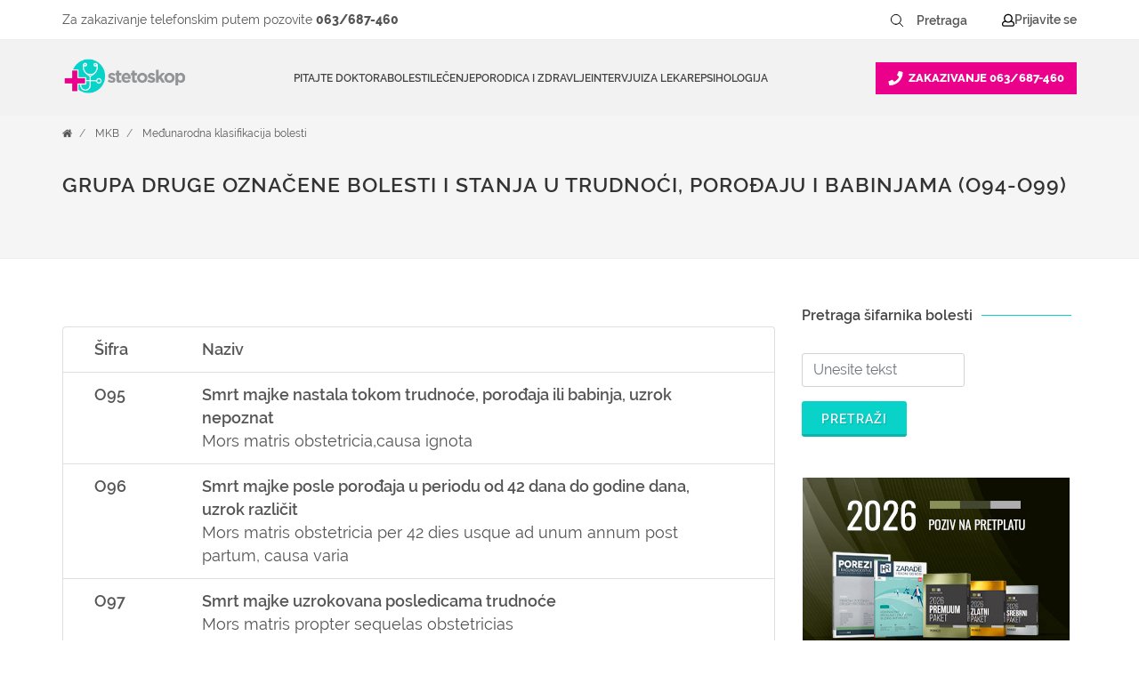

--- FILE ---
content_type: text/css
request_url: https://www.stetoskop.info/themes/stetoskop/assets/css/style.css
body_size: 54246
content:
@charset "UTF-8";


body {
    line-height: 1.5;
    color: #555;
    font-family: Raleway, sans-serif
}

a {
    text-decoration: none !important;
    color: #09d3c9
}

a:hover {
    color: #222
}

a img {
    border: none
}

img {
    max-width: 100%
}

iframe {
    border: none !important
}

h1,
h2,
h3,
h4,
h5,
h6 {
    color: #444;
    font-weight: 600;
    line-height: 1.5;
    margin: 0 0 10px 0;
    font-family: Raleway, sans-serif
}

.addressdesc h1,
.addressdesc h2,
.addressdesc h3,
.addressdesc h4,
.comment-content h1,
.comment-content h2,
.comment-content h3,
.comment-content h4,
.mkbtext h1,
.mkbtext h2,
.mkbtext h3,
.mkbtext h4,
.publications h1,
.publications h2,
.publications h3,
.publications h4,
.singlepage h1,
.singlepage h2,
.singlepage h3,
.singlepage h4 {
    color: #09d3c9 !important
}

h5,
h6 {
    margin-bottom: 20px
}

h1 {
    font-size: 36px
}

h2 {
    font-size: 24px
}

h3 {
    font-size: 18px
}

h4 {
    font-size: 16px
}

h5 {
    font-size: 14px
}

h6 {
    font-size: 12px
}

h4 {
    font-weight: 600
}

h5,
h6 {
    font-weight: 600
}

h1>span:not(.nocolor):not(.badge),
h2>span:not(.nocolor):not(.badge),
h3>span:not(.nocolor):not(.badge),
h4>span:not(.nocolor):not(.badge),
h5>span:not(.nocolor):not(.badge),
h6>span:not(.nocolor):not(.badge) {
    color: #09d3c9
}

address,
blockquote,
dd,
dl,
fieldset,
form,
ol,
p,
pre,
table,
ul {
    margin-bottom: 15px
}

small {
    font-family: Raleway, sans-serif
}

.lazyload {
    opacity: 0;
    transform: scale(.8)
}

figure.image {
    display: inline-block
}

figure.align-left {
    float: left
}

figure.align-right {
    float: right
}

figure.image img {
    margin: 8px 8px 0 8px
}

figure.image figcaption {
    margin: 0 8px 6px 17px;
    text-align: left;
    font-size: 10px
}

.anchorclass {
    position: relative;
    top: -90px
}

/*hp category*/
.hp-category {
    padding: 2px;
    background: none;


}

.hp-category a {
    padding: 0 2px 0 0;
    background: none;
    font-size: 14px;
    color: #09d3c9 !important;
    -moz-appearance: none;
    -webkit-appearance: none;
}

.hp-category a:hover {
    color: #666 !important;
    cursor: pointer;
}

.hp-category a::after {
    content: ".";
    margin: 0 0 0 4px;
    position: relative;
    top: -3px;
    font-weight: bold;

}

.hp-category::last-child>a::after {
    content: "!";


}
.line_two .phonelink{
    color:#ff3e8c !important;
}
.line_two .phonelink:hover{
    color:#09d3c9 !important;
}
.related-posts .post {
    max-height: 148px;
    overflow: hidden;
    margin-bottom: 15px;
}

@media (max-width:768px) {

    .fr-text-image-right {
        float: none !important;
        display: block !important;
        padding-left: 0px !important;
        margin: 0 auto;
    }
    .fr-text-image-left {
        float: none !important;
        display: block !important;
        padding-right: 0px !important;
        margin: 0 auto;
    }
    .iternalbanners img {
        margin: 20px auto 20px auto !important;
    }

    .mcenter {
        text-align: center;
    }


    figure.image img {
        margin: 0px 0px 0 0px
    }

    .related-posts .post {
        max-height: fit-content;
        overflow: auto;
    }
}

@media (width:600px) {
    .sidebar-widgets-wrap.clearfix {
        margin-top: -130px !important
    }
}

@media (min-width:576px) and (max-width:991px) {
    .col-sm-8 {
        -webkit-box-flex: 0;
        -ms-flex: 0 0 66.666667%;
        flex: 0 0 100%;
        max-width: 100%
    }
}

@media (min-width:576px) {
    .container {
        max-width: 540px
    }

    .postcontent.col_last,
    .sidebar.col_last {
        width: 100%
    }

    .dark .heading-block:not(.not-dark) span {
        margin-top: 0
    }

    .sidebar-widgets-wrap.clearfix {
        margin-top: 0
    }

    .modal-dialog {
        max-width: 700px !important
    }

    .intl-tel-input {
        width: 100% !important
    }
}

@media (min-width:768px) {
    .container {
        max-width: 750px
    }
}

@media (min-width:992px) {
    .no-desktop {
        display: none !important
    }

    .container {
        max-width: 970px
    }

    .col-lg-3 {
        -webkit-box-flex: 0;
        -ms-flex: 0 0 34% !important;
        flex: 0 0 34% !important;
        max-width: 34% !important
    }

    .col-lg-9 {
        -webkit-box-flex: 0;
        -ms-flex: 0 0 66%;
        flex: 0 0 66%;
        max-width: 66%
    }

    .trudnoca td a {
        width: 24px !important;
        height: 24px !important
    }
}

@media (min-width:992px) and (max-width:1199px) {
    div#pricestableclinic_info {
        font-size: .98rem
    }

    .widget.widget_links.odgovori.clearfix.p-0 {
        margin-top: -35px
    }

    .col_full.bottommargin-md {
        margin-bottom: 0 !important
    }

    .line.d-block.d-lg-none.d-xl-block {
        display: block !important;
        margin: 0 0 !important
    }
}

@media (min-width:1200px) {
    .container {
        max-width: 1170px
    }

    .trudnoca td a {
        width: 28px !important;
        height: 28px !important
    }

    .col-lg-3 {
        -webkit-box-flex: 0;
        -ms-flex: 0 0 28.5% !important;
        flex: 0 0 28.5% !important;
        max-width: 28.5% !important
    }

    .col-lg-9 {
        -webkit-box-flex: 0;
        -ms-flex: 0 0 71%;
        flex: 0 0 71%;
        max-width: 71%
    }
}

#usluge tr {
    background-color: #fff !important
}

#usluge .disclamer {
    border-bottom: 0 dotted #000
}

.dropdown-menu,
body {
    font-size: 1.1rem
}

#content .singlepage {
    display: inline;
    width: 100%
}

.btn-pretraga span,
.comment-content div br:first-child,
.comment-content div:empty,
.comment-content p br:first-child,
.comment-content p:empty,
.content.publications div br:first-child,
.content.publications div:empty,
.content.publications h3 br:first-child,
.content.publications p br:first-child,
.content.publications p:empty {
    display: none
}

.btn-booking {
    background: #09d3c9;
    width: 100px;
    text-align: center;
    padding: 5px;
    border-radius: 5px;
    color: #fff;
    margin-top: -5px
}

.tt-hint {
    color: #ddd
}

#emptyFormWarning {
    position: absolute;
    z-index: 9;
    width: 100%;
    top: -25px
}

a.tlink {
    color: #ff3e8c;
    font-size: .9rem;
    font-weight: 800;
    margin-top: -10px;
    display: block;
    margin-bottom: 50px;
    border-left: 3px solid #ff3e8c;
    padding: 0 20px
}

a.tlink.q {
    margin-top: 0;
    border-left: 0;
    padding: 0
}

li.no-data>a {
    font-size: .95rem !important
}

dd,
dl,
dt,
li,
ol,
ul {
    margin: 0;
    padding: 0
}

.clear {
    clear: both;
    display: block;
    font-size: 0;
    height: 0;
    line-height: 0;
    width: 100%;
    overflow: hidden
}

::selection {
    background: #09d3c9;
    color: #fff;
    text-shadow: none
}

::-moz-selection {
    background: #09d3c9;
    color: #fff;
    text-shadow: none
}

::-webkit-selection {
    background: #09d3c9;
    color: #fff;
    text-shadow: none
}

:active,
:focus {
    outline: 0 !important
}

.kalendar_trudnoce_naslov {
    background-image: url(images/trudnoca.png);
    background-repeat: no-repeat;
    height: 90px !important;
    text-transform: uppercase;
    line-height: 60px;
    text-align: right !important;
    border-bottom: 2px solid #ff3e8c !important
}

.trudnoca td a {
    padding: 2px;
    width: 35px;
    height: 35px;
    display: block;
    border-radius: 50%
}

.trudnoca td a:hover {
    background: #ff3e8c;
    color: #fff
}

.kalendar_trudnoca {
    -webkit-box-shadow: 5px 5px 10px 1px rgba(221, 221, 221, .54);
    -moz-box-shadow: 5px 5px 10px 1px rgba(221, 221, 221, .54);
    box-shadow: 5px 5px 10px 1px rgba(221, 221, 221, .54);
    padding: 5px
}

.w100 {
    width: 100% !important
}

.uppercase {
    text-transform: uppercase !important
}

.lowercase {
    text-transform: lowercase !important
}

.capitalize {
    text-transform: capitalize !important
}

.nott {
    text-transform: none !important
}

.tright {
    text-align: right !important
}

.tleft {
    text-align: left !important
}

.fright {
    float: right !important
}

.fleft {
    float: left !important
}

.fnone {
    float: none !important
}

.ohidden {
    position: relative;
    overflow: hidden !important
}

.z0 {
    z-index: 0
}

.canceldoc {
    font-size: 12px;
    padding: 5px;
    border: 1px solid #09d3c9;
    color: #333
}

.canceldoc:hover {
    border: 1px solid #333;
    color: #333
}

#wrapper {
    position: relative;
    float: none;
    width: 1220px;
    margin: 0 auto;
    background-color: #fff;
    box-shadow: 0 0 10px rgba(0, 0, 0, .1);
    -moz-box-shadow: 0 0 10px rgba(0, 0, 0, .1);
    -webkit-box-shadow: 0 0 10px rgba(0, 0, 0, .1)
}

.double-line,
.line {
    clear: both;
    position: relative;
    width: 100%;
    margin: 50px 0;
    border: none
}

.line.line-sm {
    margin: 30px 0
}

span.middot {
    display: inline-block;
    margin: 0 5px
}

.double-line {
    border-top: 3px double #e5e5e5
}

.emptydiv {
    display: block !important;
    position: relative !important
}

.toppadding10 {
    padding-top: 10px !important
}

.allmargin {
    margin: 50px !important
}

.leftmargin {
    margin-left: 50px !important
}

.rightmargin {
    margin-right: 50px !important
}

.topmargin {
    margin-top: 50px !important
}

.bottommargin {
    margin-bottom: 50px !important
}

.clear-bottommargin {
    margin-bottom: -50px !important
}

.allmargin-sm {
    margin: 30px !important
}

.leftmargin-sm {
    margin-left: 30px !important
}

.rightmargin-sm {
    margin-right: 30px !important
}

.topmargin-sm {
    margin-top: 30px !important
}

.bottommargin-xs {
    margin-bottom: 20px !important
}

.bottommargin-sm {
    margin-bottom: 30px !important
}

.clear-bottommargin-sm {
    margin-bottom: -30px !important
}

.allmargin-lg {
    margin: 80px !important
}

.leftmargin-lg {
    margin-left: 80px !important
}

.rightmargin-lg {
    margin-right: 80px !important
}

.topmargin-lg {
    margin-top: 80px !important
}

.bottommargin-lg {
    margin-bottom: 80px !important
}

.clear-bottommargin-lg {
    margin-bottom: -80px !important
}

.nomargin {
    margin: 0 !important
}

.noleftmargin {
    margin-left: 0 !important
}

.norightmargin {
    margin-right: 0 !important
}

.notopmargin {
    margin-top: 0 !important
}

.nobottommargin {
    margin-bottom: 0 !important
}

.header-stick {
    margin-top: -50px !important
}

.content-wrap .header-stick {
    margin-top: -80px !important
}

.footer-stick {
    margin-bottom: -50px !important
}

.content-wrap .footer-stick {
    margin-bottom: -80px !important
}

.noborder {
    border: none !important
}

.noleftborder {
    border-left: none !important
}

.norightborder {
    border-right: none !important
}

.notopborder {
    border-top: none !important
}

.nobottomborder {
    border-bottom: none !important
}

.noradius {
    -webkit-border-radius: 0 !important;
    -moz-border-radius: 0 !important;
    -ms-border-radius: 0 !important;
    -o-border-radius: 0 !important;
    border-radius: 0 !important
}

.col-padding {
    padding: 60px
}

.nopadding {
    padding: 0 !important
}

.noleftpadding {
    padding-left: 0 !important
}

.norightpadding {
    padding-right: 0 !important
}

.notoppadding {
    padding-top: 0 !important
}

.nobottompadding {
    padding-bottom: 0 !important
}

.noabsolute {
    position: relative !important
}

.noshadow {
    box-shadow: none !important
}

.notextshadow {
    text-shadow: none !important
}

.hidden {
    display: none !important
}

.nothidden {
    display: block !important
}

.inline-block {
    float: none !important;
    display: inline-block !important
}

.center {
    text-align: center !important
}

.divcenter {
    position: relative !important;
    float: none !important;
    margin-left: auto !important;
    margin-right: auto !important
}

.bgcolor,
.bgcolor #header-wrap {
    background-color: #09d3c9 !important
}

.color {
    color: #ff3e8c !important
}

.border-color {
    border-color: #09d3c9 !important
}

.nobg {
    background: 0 0 !important
}

.nobgcolor {
    background-color: transparent !important
}

.t300 {
    font-weight: 400 !important
}

.t400 {
    font-weight: 400 !important
}

.t500 {
    font-weight: 600 !important
}

.t600 {
    font-weight: 600 !important
}

.t700 {
    font-weight: 600 !important
}

.ls0 {
    letter-spacing: 0 !important
}

.ls1 {
    letter-spacing: 1px !important
}

.ls2 {
    letter-spacing: 2px !important
}

.ls3 {
    letter-spacing: 3px !important
}

.ls4 {
    letter-spacing: 4px !important
}

.ls5 {
    letter-spacing: 5px !important
}

.noheight {
    height: 0 !important
}

.nolineheight {
    line-height: 0 !important
}

.font-body {
    font-family: Raleway, sans-serif
}

.font-primary {
    font-family: Raleway, sans-serif
}

.font-secondary {
    font-family: Raleway, serif
}

.bgicon {
    display: block;
    position: absolute;
    bottom: -60px;
    right: -50px;
    font-size: 210px;
    color: rgba(0, 0, 0, .1)
}

.imagescale,
.imagescalein {
    display: block;
    overflow: hidden
}

.imagescale img,
.imagescalein img {
    -webkit-transform: scale(1.1);
    transform: scale(1.1);
    -webkit-transition: all 1s ease;
    transition: all 1s ease
}

.imagescale:hover img {
    -webkit-transform: scale(1);
    transform: scale(1)
}

.imagescalein img {
    -webkit-transform: scale(1);
    transform: scale(1)
}

.imagescalein:hover img {
    -webkit-transform: scale(1.1);
    transform: scale(1.1)
}

.grayscale {
    filter: brightness(80%) grayscale(1) contrast(90%);
    -webkit-filter: brightness(80%) grayscale(1) contrast(90%);
    -moz-filter: brightness(80%) grayscale(1) contrast(90%);
    -o-filter: brightness(80%) grayscale(1) contrast(90%);
    -ms-filter: brightness(80%) grayscale(1) contrast(90%);
    transition: 1s filter ease;
    -webkit-transition: 1s -webkit-filter ease;
    -moz-transition: 1s -moz-filter ease;
    -ms-transition: 1s -ms-filter ease;
    -o-transition: 1s -o-filter ease
}

.grayscale:hover {
    filter: brightness(100%) grayscale(0);
    -webkit-filter: brightness(100%) grayscale(0);
    -moz-filter: brightness(100%) grayscale(0);
    -o-filter: brightness(100%) grayscale(0);
    -ms-filter: brightness(100%) grayscale(0)
}

.input-block-level {
    display: block;
    width: 100% !important;
    min-height: 30px;
    -webkit-box-sizing: border-box;
    -moz-box-sizing: border-box;
    box-sizing: border-box
}

.vertical-middle {
    height: auto !important;
    left: 0;
    max-width: none !important;
    z-index: 2
}

.vertical-middle+.video-wrap {
    z-index: 1 !important
}

.magnific-max-width .mfp-content {
    max-width: 800px
}

#logo-mobile {
    display: none
}

.section {
    position: relative;
    margin: 60px 0;
    padding: 60px 0;
    background-color: #f9f9f9;
    overflow: hidden
}

.parallax {
    background-color: transparent;
    background-attachment: fixed;
    background-position: 50% 0;
    background-repeat: no-repeat;
    overflow: hidden
}

.section .container {
    z-index: 2
}

.section .container+.video-wrap {
    z-index: 1
}

.revealer-image {
    position: relative;
    bottom: -100px;
    transition: bottom .3s ease-in-out;
    -webkit-transition: bottom .3s ease-in-out;
    -o-transition: bottom .3s ease-in-out
}

.section:hover .revealer-image {
    bottom: -50px
}

b,
strong {
    font-weight: 600 !important
}

.col_full {
    width: 100%
}

.col_half,
.postcontent.bothsidebar {
    width: 48%
}

.col_one_third {
    width: 30.63%
}

.col_two_third {
    width: 65.33%
}

.col_one_fourth,
.sidebar {
    width: 22%
}

.col_three_fourth {
    width: 70%
}

.postcontent {
    width: 100%
}

.col_one_fifth {
    width: 16.8%
}

.col_two_fifth {
    width: 37.6%
}

.col_three_fifth {
    width: 58.4%
}

.col_four_fifth {
    width: 79.2%
}

.col_one_sixth {
    width: 13.33%
}

.col_five_sixth {
    width: 82.67%
}

body.stretched .container-fullwidth {
    position: relative;
    padding: 0 60px;
    width: 100%
}

.col_five_sixth,
.col_four_fifth,
.col_full,
.col_half,
.col_one_fifth,
.col_one_fourth,
.col_one_sixth,
.col_one_third,
.col_three_fifth,
.col_three_fourth,
.col_two_fifth,
.col_two_third,
.postcontent,
.sidebar {
    display: block;
    position: relative;
    margin-right: 2%;
    margin-bottom: 50px;
    float: left
}

.hide-sidebar {
    display: none !important
}

.col_full {
    clear: both;
    float: none;
    margin-right: 0
}

div.col_full:nth-child(4)>div:nth-child(3),
div.col_full:nth-child(4)>div:nth-child(4),
div.col_full:nth-child(6)>div:nth-child(2)>div:nth-child(3),
div.col_full:nth-child(6)>div:nth-child(2)>div:nth-child(4) {
    border-top: none;
    margin-top: 0;
    padding-top: 10px
}

.postcontent.col_last,
.sidebar.col_last {
    float: right;
    width: 70%
}

.col_last {
    margin-right: 0 !important;
    clear: right
}

.dugmici2 {
    position: absolute;
    top: 80% !important;
    right: 0;
    display: block
}

#top-bar {
    position: relative;
    border-bottom: 1px solid #eee;
    height: 45px;
    line-height: 44px;
    font-size: 13px
}

#top-bar .col_half {
    width: auto
}

#tabs-01 .dugmici2 {
    position: relative
}

.dugmici2 {
    position: absolute;
    top: 60% !important;
    right: 0;
    display: block
}

.top-links {
    position: relative;
    float: left
}

.top-links ul {
    margin: 0;
    list-style: none
}

.top-links ul li {
    float: left;
    position: relative;
    height: 44px;
    border-left: 1px solid #eee
}

.top-links ul li:first-child,
.top-links ul ul li {
    border-left: 0 !important
}

.top-links li>a {
    display: block;
    padding: 0 12px;
    font-size: 12px;
    font-weight: 600;
    text-transform: uppercase;
    height: 44px;
    color: #666;
    cursor: pointer
}

.top-links li>a:hover {
    color: #fff
}

.top-links li>a:active,
.top-links li>a:focus {
    color: #666
}

.top-links li i {
    vertical-align: top
}

.top-links li i.icon-angle-down {
    margin: 0 0 0 5px !important
}

.top-links li i:first-child {
    margin-right: 3px
}

.top-links li.full-icon i {
    top: 2px;
    font-size: 14px;
    margin: 0
}

.top-links li:active,
.top-links li:focus,
.top-links li:hover {
    background-color: #09d3c9;
    color: #fff
}

.top-links ul div.top-link-section,
.top-links ul ul {
    display: none;
    pointer-events: none;
    position: absolute;
    z-index: 210;
    line-height: 1.5;
    background: #fff;
    border: 0;
    top: 44px;
    left: 0;
    width: 140px;
    margin: 0;
    border-top: 1px solid #09d3c9;
    border-bottom: 1px solid #eee;
    box-shadow: 0 0 5px -1px rgba(0, 0, 0, .2);
    -moz-box-shadow: 0 0 5px -1px rgba(0, 0, 0, .2);
    -webkit-box-shadow: 0 0 5px -1px rgba(0, 0, 0, .2)
}

.top-links li:hover div.top-link-section,
.top-links li:hover ul {
    pointer-events: auto
}

.top-links ul ul li {
    float: none;
    height: 36px;
    border-top: 1px solid #f5f5f5;
    border-left: 1px solid #eee
}

.top-links ul ul li:hover {
    background-color: #f9f9f9
}

.top-links ul ul li:first-child {
    border-top: none !important;
    border-left: 1px solid #eee
}

.top-links ul ul a {
    height: 36px;
    line-height: 36px;
    font-size: 12px
}

.top-links ul ul img {
    display: inline-block;
    position: relative;
    top: -1px;
    width: 16px;
    height: 16px;
    margin-right: 4px
}

.top-links ul ul.top-demo-lang img {
    top: 4px;
    width: 16px;
    height: 16px
}

.top-links ul div.top-link-section {
    padding: 25px;
    left: 0;
    width: 280px
}

.fright .top-links ul div.top-link-section,
.top-links.fright ul div.top-link-section {
    left: auto;
    right: 0
}

#top-login {
    margin-bottom: 0
}

#top-login .checkbox {
    margin-bottom: 10px
}

#top-login .form-control {
    position: relative
}

#top-login .form-control:focus {
    border-color: #ccc
}

#top-login .input-group#top-login-username {
    margin-bottom: -1px
}

#top-login #top-login-username .input-group-addon,
#top-login #top-login-username input {
    border-bottom-right-radius: 0;
    border-bottom-left-radius: 0
}

#top-login .input-group#top-login-password {
    margin-bottom: 10px
}

#top-login #top-login-password .input-group-addon,
#top-login #top-login-password input {
    border-top-left-radius: 0;
    border-top-right-radius: 0
}

#header {
    position: relative;
    background-color: #fff;
    border-bottom: 1px solid #f5f5f5
}

#header .container {
    position: relative
}

body.stretched #header.full-header .container {
    width: 100%;
    max-width: none;
    padding: 0 30px
}

#slider+#header.transparent-header.full-header #header-wrap {
    border-top: 1px solid rgba(0, 0, 0, .1);
    border-bottom: none
}

#logo {
    position: relative;
    float: left;
    font-family: Raleway, sans-serif;
    font-size: 36px;
    line-height: 100%;
    margin-left: -15px;
    width: 170px
}

#logo a {
    display: block;
    color: #000
}

#logo img {
    display: block;
    max-width: 100%;
    padding-top: 20px
}

#logo a.standard-logo {
    display: block
}

#logo a.retina-logo {
    display: none
}

.header-extras {
    float: right;
    margin: 30px 0 0
}

.header-extras li {
    float: left;
    margin-left: 20px;
    height: 40px;
    overflow: hidden;
    list-style: none
}

.header-extras li i {
    margin-top: 3px !important
}

.header-extras li:first-child {
    margin-left: 0
}

.header-extras li .he-text {
    float: left;
    padding-left: 10px;
    font-weight: 600;
    font-size: 14px;
    line-height: 1.43
}

.header-extras li .he-text span {
    display: block;
    font-weight: 600;
    color: #09d3c9
}

#primary-menu {
    float: right
}

#primary-menu ul.mobile-primary-menu {
    display: none
}

#header.full-header #primary-menu>ul {
    float: left;
    padding-right: 15px;
    margin-right: 15px;
    border-right: 1px solid #eee
}

#header.transparent-header.full-header #primary-menu>ul {
    border-right-color: rgba(0, 0, 0, .1)
}

#page-submenu-trigger,
#primary-menu-trigger {
    opacity: 0;
    color: #333;
    pointer-events: none;
    cursor: pointer;
    font-size: 24px;
    position: absolute;
    top: 50%;
    margin-top: -25px;
    width: 50px;
    height: 50px;
    line-height: 50px;
    text-align: center;
    -webkit-transition: opacity .3s ease;
    -o-transition: opacity .3s ease;
    transition: opacity .3s ease
}

#primary-menu ul {
    list-style: none;
    margin: 0
}

#primary-menu>ul {
    float: left
}

#primary-menu ul li {
    position: relative
}

#primary-menu ul li.mega-menu {
    position: inherit
}

#primary-menu ul>li {
    float: left;
    margin-left: 2px
}

#primary-menu>ul>li:first-child {
    margin-left: 0
}

#primary-menu ul li>a {
    display: block;
    line-height: 25px;
    padding: 39px 7px;
    color: #444;
    font-weight: 600;
    font-size: 15px;
    letter-spacing: 1px;
    text-transform: uppercase;
    font-family: Raleway, sans-serif;
    -webkit-transition: margin .4s ease, padding .4s ease;
    -o-transition: margin .4s ease, padding .4s ease;
    transition: margin .4s ease, padding .4s ease
}

#primary-menu ul li>a span {
    display: none
}

#primary-menu ul li>a i {
    position: relative;
    top: -1px;
    font-size: 14px;
    width: 16px;
    text-align: center;
    margin-right: 6px;
    vertical-align: top
}

#primary-menu ul li>a i.icon-angle-down:last-child {
    font-size: 12px;
    margin: 0 0 0 5px
}

#primary-menu ul li.current>a,
#primary-menu ul li:hover>a {
    color: #00bac4
}

body.no-superfish #primary-menu li:hover>.mega-menu-content,
body.no-superfish #primary-menu li:hover>ul:not(.mega-menu-column) {
    display: block
}

#primary-menu ul li .mega-menu-content,
#primary-menu ul ul:not(.mega-menu-column) {
    display: none;
    position: absolute;
    width: 220px;
    background-color: #fff;
    box-shadow: 0 13px 42px 11px rgba(0, 0, 0, .05);
    border: 1px solid #eee;
    border-top: 2px solid #ff3e8c;
    height: auto;
    z-index: 199;
    top: 100%;
    left: 0;
    margin: 0;
    animation: opacity 5s;
    -webkit-animation: opacity 5s;
    -moz-animation: opacity 5s;
    -o-animation: opacity 5s
}

#primary-menu ul ul:not(.mega-menu-column) ul {
    top: -2px !important;
    left: 218px
}

#primary-menu ul li .mega-menu-content.menu-pos-invert,
#primary-menu ul ul.menu-pos-invert:not(.mega-menu-column) {
    left: auto;
    right: 0
}

#primary-menu ul ul:not(.mega-menu-column) ul.menu-pos-invert {
    right: 218px
}

#primary-menu ul ul li {
    float: none;
    margin: 0
}

#primary-menu ul ul li:first-child {
    border-top: 0
}

#primary-menu ul ul li>a {
    font-size: 11px;
    font-weight: 600;
    color: #666;
    padding-top: 10px;
    padding-bottom: 10px;
    border: 0;
    letter-spacing: 0;
    -webkit-transition: all .2s ease-in-out;
    -o-transition: all .2s ease-in-out;
    transition: all .2s ease-in-out
}

#primary-menu ul ul li>a i {
    vertical-align: middle
}

#primary-menu ul ul li:hover>a {
    background-color: #f9f9f9;
    padding-left: 18px;
    color: #09d3c9
}

#primary-menu ul ul>li.sub-menu:hover>a,
#primary-menu ul ul>li.sub-menu>a {
    background-image: url(images/icons/submenu.png);
    background-position: right center;
    background-repeat: no-repeat
}

#primary-menu ul li .mega-menu-content,
#primary-menu ul li.mega-menu-small .mega-menu-content {
    width: 720px;
    max-width: 400px
}

#primary-menu ul li.mega-menu .mega-menu-content,
.floating-header.sticky-header #primary-menu ul li.mega-menu .mega-menu-content {
    margin: 0 15px;
    width: 1140px;
    max-width: none
}

.floating-header #primary-menu ul li.mega-menu .mega-menu-content {
    margin: 0;
    width: 1220px
}

body.stretched .container-fullwidth #primary-menu ul li.mega-menu .mega-menu-content {
    margin: 0 60px
}

body.stretched #header.full-header #primary-menu ul li.mega-menu .mega-menu-content {
    margin: 0 30px
}

#primary-menu ul li.mega-menu .mega-menu-content.style-2 {
    padding: 0 10px;
    animation-delay: 2s
}

#primary-menu ul li .mega-menu-content ul {
    display: block;
    position: relative;
    top: 0;
    min-width: inherit;
    border: 0;
    box-shadow: none;
    background-color: transparent
}

#primary-menu ul li .mega-menu-content ul:not(.megamenu-dropdown) {
    display: block !important;
    opacity: 1 !important;
    top: 0;
    left: 0
}

#primary-menu ul li .mega-menu-content ul.mega-menu-column {
    float: left;
    margin: 0;
    padding-left: 0;
    padding-right: 0
}

#primary-menu ul li .mega-menu-content ul.mega-menu-column.col-5 {
    width: 20%;
    max-width: none
}

#primary-menu ul li .mega-menu-content ul:not(.mega-menu-column) {
    width: 100%
}

#primary-menu ul li .mega-menu-content ul.mega-menu-column:not(:first-child) {
    border-left: 1px solid #f2f2f2
}

#primary-menu ul li .mega-menu-content.style-2 ul.mega-menu-column {
    padding: 30px 20px
}

#primary-menu ul li .mega-menu-content.style-2 ul.mega-menu-column>li.mega-menu-title {
    margin-top: 20px
}

#primary-menu ul li .mega-menu-content.style-2 ul.mega-menu-column>li.mega-menu-title:first-child {
    margin-top: 0
}

#primary-menu ul li .mega-menu-content.style-2 ul.mega-menu-column>li.mega-menu-title>a {
    font-size: 13px;
    font-weight: 600;
    font-family: Raleway, sans-serif;
    letter-spacing: 1px;
    text-transform: uppercase !important;
    margin-bottom: 15px;
    color: #444;
    padding: 0 !important;
    line-height: 1.3 !important
}

#primary-menu ul li .mega-menu-content.style-2 ul.mega-menu-column>li.mega-menu-title:hover>a {
    background-color: transparent
}

#primary-menu ul li .mega-menu-content.style-2 ul.mega-menu-column>li.mega-menu-title>a:hover {
    color: #09d3c9
}

#primary-menu ul li .mega-menu-content.style-2 ul.mega-menu-column>li.mega-menu-title.sub-menu:hover>a,
#primary-menu ul li .mega-menu-content.style-2 ul.mega-menu-column>li.mega-menu-title.sub-menu>a {
    background: 0 0
}

#primary-menu ul li .mega-menu-content.style-2 li {
    border: 0
}

#primary-menu ul li .mega-menu-content.style-2 ul li>a {
    padding-left: 5px;
    padding-top: 7px;
    padding-bottom: 7px
}

#primary-menu ul li .mega-menu-content.style-2 ul li>a:hover {
    padding-left: 12px
}

.mega-menu-column .entry-meta {
    margin: 8px -10px 0 0 !important;
    border: none !important;
    padding: 0 !important
}

.mega-menu-column .entry-meta li {
    float: left !important;
    border: none !important;
    margin: 0 10px 0 0 !important
}

#primary-menu.style-2 {
    float: none;
    max-width: none;
    margin-top: 0
}

#primary-menu.style-2>div>ul {
    float: left
}

#primary-menu.style-2>div>ul>li>a {
    padding-top: 19px;
    padding-bottom: 19px
}

#logo+#primary-menu.style-2 {
    border-top: 0
}

#primary-menu.style-2>div #side-panel-trigger,
#primary-menu.style-2>div #top-cart,
#primary-menu.style-2>div #top-search {
    margin-top: 20px;
    margin-bottom: 20px
}

body:not(.device-md):not(.device-sm):not(.device-xs) #primary-menu.style-2.center>div,
body:not(.device-md):not(.device-sm):not(.device-xs) #primary-menu.style-2.center>ul {
    float: none;
    display: inline-block !important;
    width: auto;
    text-align: left
}

#primary-menu.sub-title.style-2>div>ul>li,
#primary-menu.sub-title>ul>li {
    background: url(images/icons/menu-divider.png) no-repeat right center;
    margin-left: 1px
}

#primary-menu.sub-title ul li:first-child {
    padding-left: 0;
    margin-left: 0
}

#primary-menu.sub-title>div>ul>li>a,
#primary-menu.sub-title>ul>li>a {
    line-height: 14px;
    padding: 27px 20px 32px;
    text-transform: uppercase;
    border-top: 5px solid transparent
}

#primary-menu.sub-title>div>ul>li>a span,
#primary-menu.sub-title>ul>li>a span {
    display: block;
    margin-top: 10px;
    line-height: 12px;
    font-size: 11px;
    font-weight: 600;
    color: #888;
    text-transform: capitalize
}

#primary-menu.sub-title>div>ul>li.current>a,
#primary-menu.sub-title>div>ul>li:hover>a,
#primary-menu.sub-title>ul>li.current>a,
#primary-menu.sub-title>ul>li:hover>a {
    background-color: #09d3c9;
    color: #fff;
    text-shadow: 1px 1px 1px rgba(0, 0, 0, .2);
    border-top-color: rgba(0, 0, 0, .1)
}

#primary-menu.sub-title.style-2>div>ul>li.current>a span,
#primary-menu.sub-title.style-2>div>ul>li:hover>a span,
#primary-menu.sub-title>ul>li.current>a span,
#primary-menu.sub-title>ul>li:hover>a span {
    color: #eee
}

#primary-menu.sub-title.style-2 ul ul span {
    display: none
}

#primary-menu.sub-title.style-2>div>ul>li {
    background-position: left center
}

#primary-menu.sub-title.style-2>div #side-panel-trigger,
#primary-menu.sub-title.style-2>div #top-cart {
    float: right;
    margin-top: 30px;
    margin-bottom: 30px
}

#primary-menu.sub-title.style-2 div ul li:first-child,
#primary-menu.sub-title.style-2>div>ul>li.current+li,
#primary-menu.sub-title.style-2>div>ul>li:hover+li {
    background-image: none
}

#primary-menu.sub-title.style-2>div>ul>li>a {
    padding-top: 17px;
    padding-bottom: 22px
}

#side-panel-trigger,
#top-account,
#top-cart,
#top-search {
    float: right;
    margin: 40px 0 40px 15px
}

#top-cart {
    position: relative
}

#side-panel-trigger a,
#top-cart>a,
#top-search a {
    display: block;
    position: relative;
    width: 14px;
    height: 14px;
    font-size: 14px;
    line-height: 20px;
    text-align: center;
    color: #333;
    -webkit-transition: color .3s ease-in-out;
    -o-transition: color .3s ease-in-out;
    transition: color .3s ease-in-out
}

#top-search a {
    z-index: 11
}

#top-search a i {
    position: absolute;
    top: 0;
    left: 0;
    -webkit-transition: opacity .3s ease;
    -o-transition: opacity .3s ease;
    transition: opacity .3s ease
}

#top-search a i.icon-line-cross,
body.top-search-open #top-search a i.icon-search3 {
    opacity: 0
}

body.top-search-open #top-search a i.icon-line-cross {
    opacity: 1;
    z-index: 11;
    font-size: 16px
}

#top-cart>a:hover {
    color: #1abc9c
}

#top-search form {
    opacity: 0;
    z-index: -2;
    position: absolute;
    width: 100% !important;
    height: 100% !important;
    padding: 0 15px;
    margin: 0;
    top: 0;
    left: 0;
    -webkit-transition: opacity .3s ease-in-out;
    -o-transition: opacity .3s ease-in-out;
    transition: opacity .3s ease-in-out
}

body.top-search-open #top-search form {
    opacity: 1;
    z-index: 10
}

#top-search form input {
    box-shadow: none !important;
    pointer-events: none;
    border-radius: 0;
    border: 0;
    outline: 0 !important;
    font-size: 32px;
    padding: 10px 80px 10px 0;
    height: 100%;
    background-color: transparent;
    color: #333;
    font-weight: 600;
    margin-top: 0 !important;
    font-family: Raleway, sans-serif;
    letter-spacing: 2px
}

body:not(.device-md):not(.device-sm):not(.device-xs) #header.full-header #top-search form input {
    padding-left: 40px
}

body:not(.device-md):not(.device-sm):not(.device-xs) .container-fullwidth #top-search form input {
    padding-left: 60px
}

body.top-search-open #top-search form input {
    pointer-events: auto
}

body:not(.device-md):not(.device-sm):not(.device-xs) #header.transparent-header:not(.sticky-header):not(.full-header):not(.floating-header) #top-search form input {
    border-bottom: 2px solid rgba(0, 0, 0, .1)
}

#top-search form input::-moz-placeholder {
    color: #555;
    opacity: 1;
    text-transform: uppercase
}

#top-search form input:-ms-input-placeholder {
    color: #555;
    text-transform: uppercase
}

#top-search form input::-webkit-input-placeholder {
    color: #555;
    text-transform: uppercase
}

#primary-menu .container #top-search form input,
.sticky-header #top-search form input {
    border: none !important
}

#top-account {
    margin: 20px 0 34px 20px
}

#top-account a {
    -webkit-transition: color .3s ease-in-out;
    -o-transition: color .3s ease-in-out;
    transition: color .3s ease-in-out
}

#top-account a span {
    margin-left: 5px;
    font-weight: 600
}

#top-account a i.icon-angle-down {
    margin-left: 5px;
    font-size: 12px
}

#top-account .dropdown-menu {
    padding: 10px 0
}

#top-account .dropdown-menu li a {
    font-family: Raleway, sans-serif;
    font-weight: 600;
    text-align: left;
    line-height: 22px
}

#top-account .dropdown-menu li a .badge {
    display: block;
    float: right;
    margin: 2px 0 0 0
}

#top-account .dropdown-menu li a i:last-child {
    position: relative;
    top: 1px;
    margin-left: 5px
}

#header,
#header-wrap,
#logo img {
    height: auto;
    -webkit-transition: height .4s ease, opacity .3s ease;
    -o-transition: height .4s ease, opacity .3s ease;
    transition: height .4s ease, opacity .3s ease
}

#header.sticky-style-2 {
    height: 161px
}

#header.sticky-style-2 #header-wrap {
    height: 60px
}

#primary-menu>ul>li.mega-menu>.mega-menu-content,
#primary-menu>ul>li>.mega-menu-content,
#primary-menu>ul>li>ul {
    -webkit-transition: top .4s ease;
    -o-transition: top .4s ease;
    transition: top .4s ease
}

#top-cart,
#top-search {
    -webkit-transition: margin .4s ease, opacity .3s ease;
    -o-transition: margin .4s ease, opacity .3s ease;
    transition: margin .4s ease, opacity .3s ease
}

body:not(.top-search-open) #header-wrap #logo,
body:not(.top-search-open) #primary-menu>.container>ul,
body:not(.top-search-open) #primary-menu>ul,
body:not(.top-search-open) #side-panel-trigger,
body:not(.top-search-open) #top-account,
body:not(.top-search-open) #top-cart {
    opacity: 1;
    -webkit-transition: height .4s ease, margin .4s ease, opacity .2s .2s ease;
    -o-transition: height .4s ease, margin .4s ease, opacity .2s .2s ease;
    transition: height .4s ease, margin .4s ease, opacity .2s .2s ease
}

body.top-search-open #header-wrap #logo,
body.top-search-open #primary-menu>.container>ul,
body.top-search-open #primary-menu>ul,
body.top-search-open #side-panel-trigger,
body.top-search-open #top-account,
body.top-search-open #top-cart {
    opacity: 0
}

#header-wrap {
    position: relative;
    z-index: 199;
    -webkit-backface-visibility: hidden
}

#header.sticky-header #header-wrap {
    position: fixed;
    top: 0;
    left: 0;
    width: 100%;
    background-color: #fff;
    box-shadow: 0 0 10px rgba(0, 0, 0, .1)
}

#header.sticky-header:not(.static-sticky),
#header.sticky-header:not(.static-sticky) #header-wrap,
#header.sticky-header:not(.static-sticky):not(.sticky-style-2):not(.sticky-style-3) #logo img {
    height: 56px
}

#header.sticky-header:not(.static-sticky) #primary-menu>ul>li>a {
    padding-top: 19px;
    padding-bottom: 19px
}

#header.sticky-header:not(.static-sticky).sticky-style-2 {
    height: 161px
}

#header.sticky-header:not(.static-sticky).sticky-style-2 #primary-menu {
    border-top: 0
}

#header.sticky-header:not(.static-sticky) #side-panel-trigger,
#header.sticky-header:not(.static-sticky) #top-cart,
#header.sticky-header:not(.static-sticky) #top-search {
    margin-top: 20px !important;
    margin-bottom: 20px !important
}

#header.sticky-header:not(.static-sticky) #top-account {
    margin-top: 20px !important;
    margin-bottom: 14px !important
}

#header.sticky-header:not(.static-sticky) #top-cart .top-cart-content {
    top: 40px
}

#header.sticky-header.sticky-style-2 #primary-menu {
    border-top: 0
}

#header.sticky-header:not(.static-sticky) #primary-menu.sub-title.style-2>div>ul>li,
#header.sticky-header:not(.static-sticky) #primary-menu.sub-title>ul>li {
    background: 0 0 !important;
    margin-left: 2px
}

#header.sticky-header:not(.static-sticky) #primary-menu.sub-title.style-2>div>ul>li:first-child,
#header.sticky-header:not(.static-sticky) #primary-menu.sub-title>ul>li:first-child {
    margin-left: 0
}

#header.sticky-header:not(.static-sticky) #primary-menu.sub-title>div>ul>li>a,
#header.sticky-header:not(.static-sticky) #primary-menu.sub-title>ul>li>a {
    line-height: 22px;
    padding: 19px 15px;
    text-transform: none;
    font-size: 14px;
    border-top: 0
}

#header.sticky-header:not(.static-sticky) #primary-menu.sub-title ul li span {
    display: none
}

#slider1 {
    width: 100%;
    padding: 40px 0
}

.slider-element {
    position: relative;
    width: 100%
}

.slider-element .container {
    position: relative;
    height: 100%
}

.slider-parallax {
    position: relative
}

.slider-parallax,
.slider-parallax .swiper-container {
    visibility: visible;
    -webkit-backface-visibility: hidden
}

.slider-parallax .slider-parallax-inner {
    position: fixed;
    width: 100%;
    height: 100%
}

.slider-zakazi {
    height: 475px !important;
    overflow: visible
}

.slider-zakazi .tt-menu {
    text-align: left !important
}

#slider {
    border-bottom: 1px solid rgba(0, 0, 0, .1)
}

.mb30 {
    margin-bottom: 30px !important
}

.mb20 {
    margin-bottom: 20px !important
}

.device-touch .slider-parallax .slider-parallax-inner {
    position: relative
}

body:not(.side-header) .slider-parallax .slider-parallax-inner {
    left: 0
}

body:not(.stretched) .slider-parallax .slider-parallax-inner {
    left: auto
}

#header.transparent-header+.slider-parallax .slider-parallax-inner {
    top: 0
}

.slider-parallax .slider-caption,
.slider-parallax .slider-parallax-inner {
    will-change: transform;
    -webkit-transform: translate3d(0, 0, 0);
    -webkit-transition: transform 0s linear;
    -webkit-backface-visibility: hidden
}

.video-wrap {
    overflow: hidden;
    width: 100%;
    position: relative
}

.video-wrap video {
    position: relative;
    z-index: 1;
    width: 100%
}

.video-overlay,
.video-placeholder {
    position: absolute;
    width: 100%;
    height: 100%;
    top: 0;
    left: 0;
    z-index: 5;
    background: transparent url(images/grid.png) repeat;
    -webkit-backface-visibility: hidden
}

.video-placeholder {
    z-index: 4;
    background-repeat: no-repeat !important
}

#breadcrumb {
    position: relative;
    padding: 20px 0;
    background-color: #fff
}

#breadcrumb .container {
    position: relative
}

#page-title {
    position: relative;
    padding: 25px 0;
    background-color: #f5f5f5;
    border-bottom: 1px solid #eee;
    min-height: 120px
}

#page-title .container {
    position: relative
}

#page-title h1 {
    padding: 0;
    margin: 0;
    line-height: 1;
    font-weight: 600;
    letter-spacing: 1px;
    color: #333;
    font-size: 23px;
    text-transform: uppercase
}

#page-title span {
    display: block;
    margin-top: 10px;
    font-weight: 600;
    color: #777;
    font-size: 18px
}

.breadcrumb {
    position: absolute !important;
    width: 100% !important;
    left: auto !important;
    margin: -10px 0 0 0 !important;
    background-color: transparent !important;
    padding: 0 !important;
    font-size: 12px
}

.autor {
    position: absolute;
    margin: -35px 0 0 0
}

body.stretched .container-fullwidth .breadcrumb {
    right: 60px !important
}

#header.transparent-header+#page-title.page-title-parallax .breadcrumb {
    margin-top: 35px !important
}

.breadcrumb a {
    color: #555
}

.breadcrumb a:hover {
    color: #09d3c9
}

.breadcrumb i {
    width: auto !important
}

#content {
    position: relative;
    overflow: hidden;
    background-color: #fff
}

#content p {
    line-height: 1.8
}

#content .entry-c p {
    line-height: 1.2;
    padding-top: 15px
}

.content-wrap {
    position: relative;
    padding: 0
}

#content .container {
    position: relative
}

#content .publications ol,
#content .publications ul {
    padding-left: 20px
}

#content .publications div,
#content .publications li,
#content .publications p,
#content .publications span,
.comment-author p,
.comment-author span,
.ss-result__text {
    font-size: 16px !important;
    font-family: inherit !important;
    margin-bottom: 15px;
    line-height: 1.7;
    text-align: left !important
}

#content .publications img[align=left],
#content .publications img[style="float: left"] {
    margin-right: 20px
}

.publications h2 {
    margin: 20px 0 10px 0
}

.grid-container {
    position: relative;
    overflow: hidden
}

body:not(.device-touch) .grid-container {
    -webkit-transition: height .4s ease;
    -o-transition: height .4s ease;
    transition: height .4s ease
}

.hpnews .spost {
    height: 100px
}

.hpnews .entry-title h4 a {
    min-height: 42px;
    display: block
}

.homeautor ul {
    margin: 0
}

.homeautor li {
    margin: 0;
    float: none !important
}

.homeautor li a {
    min-height: 0
}

.homeautor {
    min-height: 25px;
    margin: 10px 0
}

.sphome:first-child {
    margin-top: 0;
    padding-top: 20px;
    border-top: 1px dashed red !important
}

.sphome .entry-image,
.sphome .entry-image a,
.sphome .entry-image i,
.sphome .entry-image img {
    width: 48px
}

.home.entry-image {
    height: 150px;
    overflow: hidden
}

.home.entry-image img {
    position: relative
}

.home .bottommargin-lg {
    margin-bottom: 32px !important
}

.jumbotron h1 {
    margin-bottom: 0 !important
}

.article #comments {
    margin-top: 15px !important;
    padding-top: 15px !important
}

.article #comments .no-data {
    margin-bottom: 1px !important
}

.article .commentlist {
    padding-bottom: 10px !important
}

.article #post-navigation\ clearfix h4 {
    margin: 0 0 5px !important;
    padding-bottom: 15px
}

.article .entry {
    margin: 0 0 15px !important
}

.article .content div,
.article .content p,
.article .content span {
    font-family: Raleway, sans-serif !important;
    font-size: 16px !important;
    line-height: 1.5 !important
}

.list-group ul {
    list-style: none;
    font-size: 14px !important;
    padding-left: 20px !important
}

.list-group ul ul {
    margin-left: 50px;
    margin-bottom: 20px
}

.homenews .col_one_third {
    width: 30% !important;
    margin-bottom: 30px !important
}

#firstField span,
#secondField span {
    width: 100%
}

.dark a.list-group-item {
    background: #fff;
    border: 0
}

.dark a.list-group-item:hover {
    background: #3eccd5 !important;
    color: #fff !important
}

.tt-menu {
    width: 99%;
    margin-left: 2px;
    margin-right: 2px;
    z-index: 999
}

.questiondate {
    display: block;
    position: absolute;
    top: 25px;
    left: auto;
    text-align: right;
    right: 0;
    width: auto;
    height: 14px;
    color: #ccc;
    font-size: 12px;
    font-weight: 600;
    font-family: Raleway, serif;
    font-style: italic;
    color: #aaa
}

#firstField span,
#secondField span {
    width: 100%
}

#js-comments {
    display: none !important
}

.accountdata {
    position: absolute;
    z-index: 210;
    line-height: 1.5;
    background: #fff;
    border: 0;
    top: 44px;
    right: 0;
    width: 280px;
    padding: 25px;
    margin: 0;
    border-top: 1px solid #09d3c9;
    border-bottom: 1px solid #eee;
    box-shadow: 0 0 5px -1px rgba(0, 0, 0, .2);
    -moz-box-shadow: 0 0 5px -1px rgba(0, 0, 0, .2);
    -webkit-box-shadow: 0 0 5px -1px rgba(0, 0, 0, .2)
}

.accountdata .input-group-prepend {
    width: 40px !important
}

.message-files li {
    list-style: none
}

div#showlogin.accountdata a.form-control:hover {
    color: #00bac4 !important
}

.newstitlesheight a {
    min-height: 45px;
    display: block
}

.leaflet-container.leaflet-touch-drag.leaflet-touch-zoom {
    z-index: 1
}

.type_list {
    font-size: 16px !important;
    margin-top: 18px;
    color: #00bdc8 !important
}

.type_list a {
    font-size: 16px !important;
    color: #333 !important
}

.type_list a:hover {
    color: #00bdc8 !important
}

.masonry-thumbs {
    position: relative
}

.masonry-thumbs a {
    position: relative;
    float: left;
    width: 25%;
    max-width: 100% !important;
    overflow: hidden
}

.masonry-thumbs.grid-2 a {
    width: 50%
}

.masonry-thumbs.grid-3 a {
    width: 33.3%
}

.masonry-thumbs.grid-4 a {
    width: 25%
}

.masonry-thumbs.grid-5 a {
    width: 20%
}

.masonry-thumbs.grid-6 a {
    width: 16.6%
}

.masonry-thumbs a,
.masonry-thumbs img {
    display: block;
    height: auto !important
}

.masonry-thumbs img {
    width: 100%;
    border-radius: 0 !important;
    padding: 0 1px 1px 0
}

.masonry-thumbs .overlay {
    padding: 0 1px 1px 0
}

#posts {
    position: relative
}

.entry {
    position: relative;
    margin: 0 0 10px
}

.entry:after {
    content: '';
    position: relative;
    height: 2px;
    margin-top: 30px;
    background-color: #f5f5f5
}

.entry-image {
    margin-bottom: 30px
}

.entry-image,
.entry-image .slide a,
.entry-image img,
.entry-image>a {
    display: block;
    position: relative;
    width: 100%;
    height: auto
}

.entry-image iframe {
    display: block
}

.entry-image img {
    border-radius: 3px
}

.entry-title h2 {
    margin: 0;
    font-size: 24px;
    font-weight: 600;
    text-transform: uppercase;
    letter-spacing: 1px
}

.entry-title h2 a {
    color: #333
}

.entry-title h2 a:hover {
    color: #09d3c9
}

.entry-meta {
    margin: 10px -10px -15px 0;
    list-style: none
}

.single-post .entry-meta {
    margin-bottom: 20px
}

.entry-meta li {
    float: left;
    font-size: 13px;
    line-height: 14px;
    margin: 0 10px 15px 0;
    color: #999;
    font-family: 'Crete Round', serif;
    font-style: italic
}

.entry-meta li::before {
    content: ' ';
    display: inline-block;
    margin-right: 10px;
    opacity: .5
}

.entry-meta li i {
    position: relative;
    top: 1px;
    font-size: 14px;
    margin-right: 3px
}

.entry-meta li a {
    color: #999
}

.entry-meta li a:hover {
    color: #09d3c9
}

.entry-meta li:first-child:before {
    display: none
}

.entry-meta li ins {
    font-weight: 600;
    text-decoration: none
}

.entry-c {
    position: relative;
    overflow: hidden
}

#posts .entry-content {
    margin-top: 30px
}

.single-post .entry-content .entry-image {
    max-width: 350px
}

.entry-content {
    position: relative
}

.entry-link {
    display: block;
    width: 100%;
    background-color: #f5f5f5;
    padding: 30px 0;
    text-align: center;
    color: #444;
    font-family: Raleway, sans-serif;
    text-transform: uppercase;
    letter-spacing: 1px;
    font-size: 24px;
    font-weight: 600;
    border-radius: 3px
}

body:not(.device-touch) .entry-link {
    -webkit-transition: background-color .3s ease-in-out;
    -o-transition: background-color .3s ease-in-out;
    transition: background-color .3s ease-in-out
}

.entry-link:hover {
    color: #fff;
    background-color: #09d3c9;
    text-shadow: 1px 1px 1px rgba(0, 0, 0, .2)
}

.entry-link span {
    display: block;
    margin-top: 5px;
    font-weight: 700 !important;
    font-style: italic;
    font-weight: 400;
    text-transform: none;
    letter-spacing: 0;
    font-size: 14px;
    color: #aaa
}

.entry-link:hover span {
    color: #eee
}

.entry blockquote p {
    font-weight: 600;
    font-family: Raleway, serif;
    font-style: italic
}

.reltitle {
    min-height: 50px
}

.reltitle h4 {
    font-size: 15px !important;
    letter-spacing: 0
}

.questions {
    border-bottom: 1px solid #eee;
    padding-bottom: 20px;
    margin-bottom: 20px
}

.question-content {
    padding: 5px 0
}

.zak {
    color: #09d3c9 !important;
    float: right;
    padding: 0 15px !important;
    height: 30px !important;
    font-size: 16px !important;
    font-weight: 600;
    line-height: 30px !important;
    background-color: #fff !important;
    text-shadow: none !important;
    border: 1px solid #09d3c9 !important
}

.zak:hover {
    color: #333 !important;
    border: 1px solid #333 !important
}

.controls p {
    margin-bottom: 5px !important
}

.ievent .entry-image,
.small-thumbs .entry-image {
    float: left;
    width: 300px;
    margin: 0 30px 0 0
}

.ievent .entry-image img,
.small-thumbs .entry-image img {
    border-radius: 0
}

.ievent .entry-c .entry-image,
.small-thumbs .entry-c .entry-image {
    float: none;
    width: 100%;
    margin: 0 0 20px 0
}

.ievent .entry-c .entry-image img,
.small-thumbs .entry-c .entry-image img {
    border-radius: 5px
}

.ievent .entry-title h2,
.small-thumbs .entry-title h2 {
    font-size: 20px;
    font-weight: 600
}

.small-thumbs.alt .entry-image {
    float: right;
    margin: 0 0 0 30px
}

.small-thumbs.alt .entry-c .entry-image {
    float: none;
    margin: 0 0 20px 0
}

.bothsidebar .small-thumbs .entry-image {
    width: 200px;
    margin: 0 25px 0 0
}

.bothsidebar .small-thumbs.alt .entry-image {
    margin: 0 0 0 25px
}

.bothsidebar .small-thumbs .entry-c .entry-image {
    width: 100%;
    margin: 0 0 20px 0
}

.bothsidebar .small-thumbs .entry-title h2 {
    font-size: 18px
}

.post-grid {
    margin-right: -28px
}

.post-grid .entry {
    float: left;
    width: 25%;
    padding-right: 28px
}

.post-grid .entry-image img {
    border-radius: 0
}

.post-grid .entry-title h2 {
    font-size: 17px;
    font-weight: 600
}

.post-grid .entry-link {
    font-size: 24px
}

.post-grid .entry-link span {
    font-size: 13px
}

.post-grid.grid-3 {
    margin-right: -30px
}

.post-grid.grid-3 .entry {
    width: 33.33333333%;
    padding-right: 30px
}

.post-grid.grid-3 .entry-title h2 {
    font-size: 18px
}

.postcontent .post-grid.grid-3 {
    margin-right: -25px
}

.postcontent .post-grid.grid-3 .entry {
    padding-right: 25px
}

.postcontent .post-grid.grid-3 .entry-title h2 {
    font-size: 16px
}

.post-grid.grid-2 {
    margin-right: -40px
}

.post-grid.grid-2 .entry {
    width: 50%;
    padding-right: 40px
}

.post-grid.grid-2 .entry-title h2 {
    font-size: 20px
}

.postcontent .post-grid.grid-2 .entry-title h2 {
    font-size: 18px
}

.bothsidebar .post-grid.grid-2 .entry-title h2 {
    font-size: 16px
}

.ipost .entry-image img {
    border-radius: 0
}

.ipost .entry-title h3,
.ipost .entry-title h4 {
    margin: 0;
    font-size: 16px;
    font-weight: 600
}

.ipost .entry-title h4 {
    font-size: 15px
}

.ipost .entry-title h3 a,
.ipost .entry-title h4 a {
    color: #333
}

.ipost .entry-title h3 a:hover,
.ipost .entry-title h4 a:hover {
    color: #09d3c9
}

.ipost .entry-meta {
    margin-right: -10px
}

.ipost .entry-meta li {
    font-size: 13px;
    margin-right: 10px
}

.ipost .homeautor .entry-meta li {
    min-height: 30px
}

.ipost .entry-content {
    margin-top: 20px;
    font-size: .875rem
}

.ipost .entry-content p {
    margin-bottom: 0
}

.ipost.seth {
    height: 250px;
    overflow: hidden;
    margin-bottom: 20px
}

.ipost.seth img {
    position: relative
}

.more {
    margin-top: 10px;
    text-transform: uppercase;
    font-size: 12px;
    font-weight: 600
}

.more-link {
    display: inline-block;
    border-bottom: 1px solid #09d3c9;
    padding: 0 2px;
    font-weight: 700;
    font-style: italic
}

.more-link:hover {
    border-bottom-color: #555
}

.overlay-icon {
    position: absolute;
    left: auto;
    right: 0;
    top: auto;
    bottom: 0;
    width: 48px;
    height: 48px;
    background-color: rgba(0, 0, 0, .2);
    text-align: center
}

.overlay-icon i {
    line-height: 48px;
    font-size: 28px;
    color: #fff;
    text-shadow: 1px 1px 1px rgba(0, 0, 0, .2)
}

.mpost,
.spost {
    margin-top: 20px;
    padding-top: 20px;
    border-top: 1px dashed #e5e5e5
}

.mpost {
    margin-top: 25px;
    padding-top: 25px;
    min-height: 150px
}

.mpost:first-child,
.spost:first-child {
    margin-top: 0;
    padding-top: 0;
    border-top: 0
}

.mpost .entry-image,
.spost .entry-image {
    float: left;
    margin: 0 15px 0 0;
    text-align: center
}

.spost .entry-image,
.spost .entry-image a,
.spost .entry-image i,
.spost .entry-image img {
    width: 48px;
    height: 48px
}

.mpost .entry-image a i,
.spost .entry-image a i {
    font-size: 28px;
    line-height: 48px;
    color: #666;
    background-color: #eee
}

.mpost .entry-title h4,
.spost .entry-title h4 {
    margin: 0;
    font-size: 14px;
    font-weight: 600
}

.mpost .entry-title h4 a,
.spost .entry-title h4 a {
    color: #333
}

.mpost .entry-title h4 a:hover,
.spost .entry-title h4 a:hover {
    color: #09d3c9
}

.spost .entry-meta {
    margin: 8px -10px 0 0
}

.mpost .entry-meta li,
.spost .entry-meta li {
    font-size: 13px;
    margin: 0 10px 0 0
}



.spost .entry-image.catlist,
.spost .entry-image.catlist a,
.spost .entry-image.catlist i,
.spost .entry-image.catlist img {
    width: 150px;
    height: auto
}

.mpost .entry-image {
    margin-right: 5px
}

@media screen and (min-width:992px) and (max-width:1200px) {
    .entry-title.reltitle h4 {
        font-size: 12px !important
    }

    .entry-content {
        font-size: 10px !important
    }
}

@media screen and (min-width:768px) and (max-width:991px) {
    .entry-title.reltitle h4 {
        font-size: 13px !important
    }

    .entry-content {
        font-size: 12px !important
    }
}

.mpost .entry-image,
.mpost .entry-image a,
.mpost .entry-image i,
.mpost .entry-image img {
    width: 170px;
    height: 128px
}

.mpost .entry-image a,
.mpost .entry-image img {
    border-radius: 2px
}

.mpost .entry-image a i {
    font-size: 42px;
    line-height: 128px
}

.mpost .entry-title h4 {
    margin: 0;
    font-size: 17px;
    font-weight: 600
}

.mpost .entry-meta {
    margin-top: 5px
}

.mpost .entry-meta li i {
    margin-right: 2px
}

.mpost .entry-content {
    margin-top: 15px;
    font-size: .875rem
}

.post-navigation+.line {
    margin: 40px 0 50px
}

.author-image {
    float: left;
    width: 84px;
    height: 84px;
    margin-right: 15px
}

.author-image img {
    width: 84px;
    height: 84px
}

#comments {
    position: relative;
    margin-top: 50px;
    padding-top: 50px;
    border-top: 1px solid #eee
}

.commentlist {
    list-style: none;
    padding-bottom: 10px;
    margin: 0 0 10px;
    border-bottom: 1px solid #eee
}

#reviews .commentlist {
    padding-bottom: 30px;
    margin: 0 0 20px
}

.commentlist ul {
    list-style: none
}

.commentlist li,
.commentlist li ul,
.commentlist li ul li {
    margin: 10px 0 0 0
}

.commentlist ul:first-child {
    margin-top: 0;
    padding-left: 0 !important
}

.commentlist li {
    position: relative;
    margin: 30px 0 0 0
}

#reviews .commentlist li {
    margin-top: 20px
}

.comment-wrap {
    position: relative;
    border: 1px solid #e5e5e5;
    border-radius: 5px;
    padding: 20px 20px 20px 35px
}

.commentlist ul .comment-wrap {
    margin-left: 25px;
    padding-left: 20px
}

#reviews .comment-wrap {
    border: 0;
    padding: 10px 0 0 35px
}

#reviews .commentlist>li:first-child,
.commentlist>li:first-child {
    padding-top: 0;
    margin-top: 0
}

.commentlist li .children {
    margin-top: 0
}

.commentlist li li .children {
    margin-left: 30px
}

.commentlist li .comment-content,
.pingback {
    position: relative;
    overflow: hidden
}

.commentlist li .comment-content p,
.pingback p {
    margin: 20px 0 0 0
}

.comment-content div,
.comment-content p {
    text-align: left !important;
    line-height: 1.5 !important
}

.commentlist li .comment-content {
    padding: 0 0 0 15px
}

.commentlist li .comment-meta {
    float: left;
    margin-right: 0;
    line-height: 1
}

.comment-avatar {
    position: absolute;
    top: 15px;
    left: -35px;
    padding: 4px;
    background: #fff;
    border: 1px solid #e5e5e5;
    border-radius: 50%
}

.comment-avatar img {
    display: block;
    border-radius: 50%
}

.commentlist li .children .comment-avatar {
    left: -25px
}

.comment-content .comment-author {
    margin-bottom: 20px;
    font-size: 16px;
    font-weight: 600;
    color: #555
}

.comment-content .comment-author a {
    border: none;
    color: #333
}

.comment-content .comment-author a:hover {
    color: #09d3c9
}

.comment-content .comment-author span {
    display: block
}

.comment-content .comment-author span,
.comment-content .comment-author span a {
    font-size: 12px;
    font-weight: 600;
    font-family: Raleway, serif;
    font-style: italic;
    color: #aaa
}

.comment-content .comment-author span a:hover {
    color: #888
}

.comment-reply-link,
.review-comment-ratings {
    display: block;
    position: absolute;
    top: 27px;
    left: auto;
    text-align: center;
    right: 0;
    width: 14px;
    height: 14px;
    color: #ccc;
    font-size: 14px;
    line-height: 1
}

.comments-all {
    display: block;
    position: absolute;
    top: 34px;
    left: auto;
    text-align: center;
    right: 0;
    width: 14px;
    height: 14px;
    color: #ccc;
    font-size: 14px;
    line-height: 1
}

.review-comment-ratings {
    width: auto;
    color: #333
}

.comment-reply-link:hover {
    color: #888
}

#respond,
#respond form {
    margin-bottom: 0
}

.commentlist li #respond {
    margin: 30px 0 0
}

.commentlist li li #respond {
    margin-left: 30px
}

#respond p {
    margin: 10px 0 0 0
}

#respond p:first-child {
    margin-top: 0
}

#respond label small {
    color: #999;
    font-weight: 600
}

#respond input[type=text],
#respond textarea {
    margin-bottom: 0
}

#respond .col_full,
#respond .col_one_third {
    margin-bottom: 20px
}

.fb-comments,
.fb-comments>span,
.fb-comments>span>iframe,
.fb_iframe_widget,
.fb_iframe_widget>span,
.fb_iframe_widget>span>iframe {
    display: block !important;
    width: 100% !important;
    margin: 0
}

div.alignleft,
img.alignleft {
    float: left;
    margin: 5px 20px 13px 0;
    max-width: 100%
}

div.aligncenter>img,
div.alignleft>img,
div.alignnone>img,
div.alignright>img {
    display: block;
    float: none
}

div.alignnone,
img.alignnone {
    display: block;
    margin: 10px 0;
    float: none
}

div.aligncenter,
div.aligncenter img,
img.aligncenter {
    margin-left: auto !important;
    margin-right: auto !important;
    clear: both;
    float: none;
    display: block
}

div.alignright,
img.alignright {
    float: right;
    margin: 5px 0 13px 20px
}

.wp-caption {
    text-align: center;
    margin: 10px 20px 13px 20px;
    font-style: italic
}

.wp-caption img,
.wp-caption img a {
    display: block;
    margin: 0
}

p.wp-caption-text {
    display: inline-block;
    margin: 10px 0 0 0;
    padding: 5px 10px;
    background-color: #eee;
    border-radius: 50px
}

.wp-smiley {
    max-height: 13px;
    margin: 0 !important
}

#infscr-loading,
#portfolio-ajax-loader {
    position: fixed;
    z-index: 20;
    top: 50%;
    left: 50%;
    width: 48px;
    height: 48px;
    margin: -24px 0 0 -24px;
    background-color: rgba(0, 0, 0, .7);
    border-radius: 3px;
    line-height: 48px;
    font-size: 24px;
    color: #fff;
    text-align: center
}

#infscr-loading img,
#portfolio-ajax-loader img {
    display: none;
    width: 24px;
    height: 24px;
    margin: 12px
}

#portfolio-ajax-loader {
    display: none
}

#portfolio-ajax-loader img {
    display: block
}

.page-load-status {
    position: relative;
    display: none;
    padding: 30px 0
}

.page-load-status .css3-spinner {
    position: absolute;
    z-index: auto;
    background-color: transparent !important
}

.page-load-status .css3-spinner-ball-pulse-sync>div {
    background-color: #333
}

.countdown {
    display: block
}

.countdown-row {
    display: block;
    position: relative;
    text-align: center
}

.countdown-section {
    display: inline-block;
    font-size: 11px;
    line-height: 1;
    text-align: center;
    width: 25%;
    border-left: 1px dotted #bbb;
    color: #888;
    text-transform: capitalize
}

.countdown-section:first-child {
    border-left: 0
}

.countdown-amount {
    display: block;
    font-size: 20px;
    color: #333;
    margin-bottom: 5px
}

.countdown-descr {
    display: block;
    width: 100%
}

.countdown-medium .countdown-section {
    font-size: 14px
}

.countdown-medium .countdown-amount {
    font-size: 30px;
    margin-bottom: 7px
}

.countdown-large .countdown-section {
    font-size: 18px
}

.countdown-large .countdown-amount {
    font-size: 44px;
    font-weight: 600;
    margin-bottom: 8px
}

.countdown.countdown-inline {
    display: inline-block
}

.countdown.countdown-inline .countdown-row {
    display: inline-block;
    text-align: center
}

.countdown.countdown-inline .countdown-section {
    display: inline-block;
    font-size: inherit;
    line-height: inherit;
    width: auto;
    border: none;
    color: inherit;
    margin-left: 7px;
    text-transform: inherit
}

.countdown.countdown-inline .countdown-section:first-child {
    margin-left: 0
}

.countdown.countdown-inline .countdown-amount {
    display: inline-block;
    font-size: inherit;
    color: inherit;
    font-weight: 700;
    margin: 0 3px 0 0
}

.countdown.countdown-inline .countdown-descr {
    display: inline-block;
    width: auto
}

body:not(.device-sm):not(.device-xs) .countdown.countdown-large.coming-soon .countdown-section {
    border: none;
    padding: 15px
}

body:not(.device-sm):not(.device-xs) .countdown.countdown-large.coming-soon .countdown-amount {
    height: 140px;
    line-height: 140px;
    border-radius: 50%;
    background-color: rgba(0, 0, 0, .2);
    margin-bottom: 15px !important
}

.button {
    display: inline-block;
    position: relative;
    cursor: pointer;
    outline: 0;
    white-space: nowrap;
    margin: 5px;
    padding: 0 22px;
    font-size: 14px;
    height: 40px;
    line-height: 40px;
    background-color: #09d3c9;
    color: #fff;
    font-weight: 600;
    text-transform: uppercase;
    letter-spacing: 1px;
    border: none;
    text-shadow: 1px 1px 1px rgba(0, 0, 0, .2)
}

.button22 {
    display: block;
    position: relative;
    cursor: pointer;
    outline: 0;
    white-space: nowrap;
    margin: 5px;
    padding: 0 22px;
    font-size: 14px;
    height: 40px;
    line-height: 40px;
    background-color: #ff3e8c;
    color: #fff;
    font-weight: 600;
    text-transform: uppercase;
    letter-spacing: 1px;
    border: none;
    text-shadow: 1px 1px 1px rgba(0, 0, 0, .2)
}

#button221 {
    float: left
}

#button222 {
    float: right;
    margin-top: 50px
}

#buttonempty {
    margin-top: 20px;
    margin-bottom: 20px
}

body:not(.device-touch) .button {
    -webkit-transition: all .2s ease-in-out;
    -o-transition: all .2s ease-in-out;
    transition: all .2s ease-in-out
}

.button-dark {
    background-color: #444
}

.button-light {
    background-color: #eee;
    color: #333;
    text-shadow: none !important
}

.button:hover {
    background-color: #ff3e8c;
    color: #fff;
    text-shadow: 1px 1px 1px rgba(0, 0, 0, .2)
}

.button.button-dark:hover {
    background-color: #09d3c9
}

.button.button-mini {
    padding: 0 10px;
    font-size: 11px;
    height: 28px;
    line-height: 28px
}

.button.button-small {
    padding: 0 17px;
    font-size: 12px;
    height: 34px;
    line-height: 34px
}

.button.button-large {
    padding: 0 26px;
    font-size: 16px;
    height: 46px;
    line-height: 46px
}

.button.button-xlarge {
    padding: 0 32px;
    font-size: 18px;
    letter-spacing: 2px;
    height: 52px;
    line-height: 52px
}

.button.button-desc {
    text-align: left;
    padding: 24px 34px;
    font-size: 22px;
    height: auto;
    line-height: 1;
    font-family: Raleway, sans-serif
}

.button.button-desc span {
    display: block;
    margin-top: 10px;
    font-size: 14px;
    font-weight: 600;
    letter-spacing: 1px;
    font-weight: 700;
    font-style: italic;
    text-transform: none
}

.button i {
    position: relative;
    top: 1px;
    line-height: 1;
    margin-right: 5px;
    width: 16px;
    text-align: center
}

.button.tright i {
    margin: 0 0 0 5px
}

.button-mini i {
    margin-right: 3px
}

.button-mini.tright i {
    margin: 0 0 0 3px
}

.button-small i {
    margin-right: 4px
}

.button-small.tright i {
    margin: 0 0 0 4px
}

.button-xlarge i {
    top: 2px;
    margin-right: 8px
}

.button-xlarge.tright i {
    margin: 0 0 0 8px
}

.button.button-desc i {
    top: 1px;
    font-size: 48px;
    width: 48px;
    text-align: center;
    margin-right: 12px
}

.button.button-desc.tright i {
    margin: 0 0 0 12px
}

.button.button-desc div {
    display: inline-block
}

.button.button-rounded {
    border-radius: 3px
}

.button.button-border {
    border: 2px solid #444;
    background-color: transparent;
    color: #333;
    line-height: 36px;
    font-weight: 600;
    text-shadow: none
}

.button.button-border-thin {
    border-width: 1px;
    line-height: 38px
}

.button.button-border.button-mini {
    line-height: 24px
}

.button.button-border.button-small {
    line-height: 30px
}

.button.button-border.button-large {
    line-height: 42px
}

.button.button-border.button-xlarge {
    line-height: 48px
}

.button.button-border-thin.button-mini {
    line-height: 26px
}

.button.button-border-thin.button-small {
    line-height: 32px
}

.button.button-border-thin.button-large {
    line-height: 44px
}

.button.button-border-thin.button-xlarge {
    line-height: 50px
}

.button.button-border.button-desc {
    line-height: 1
}

.button.button-border:not(.button-fill):hover {
    background-color: #444;
    color: #fff;
    border-color: transparent !important;
    text-shadow: 1px 1px 1px rgba(0, 0, 0, .2)
}

.button.button-border.button-light {
    border-color: #eee;
    color: #eee
}

.button.button-border.button-light:hover {
    background-color: #eee;
    color: #333;
    text-shadow: none
}

.button.button-3d {
    border-radius: 3px;
    border-bottom: 3px solid rgba(0, 0, 0, .15);
    -webkit-transition: none;
    -o-transition: none;
    transition: none
}

.button.button-3d:hover {
    background-color: #09d3c9 !important;
    opacity: .9
}

.button.button-3d.button-light:hover,
.button.button-reveal.button-light:hover {
    text-shadow: none;
    color: #333
}

.button.button-reveal {
    padding: 0 28px;
    overflow: hidden
}

.button.button-reveal i {
    display: block;
    position: absolute;
    top: 0;
    left: -32px;
    width: 32px;
    height: 40px;
    line-height: 40px;
    margin: 0;
    text-align: center;
    background-color: rgba(0, 0, 0, .1)
}

.button.button-reveal.button-border i {
    top: -2px
}

.button.button-reveal.tright i {
    left: auto;
    right: -32px
}

.button.button-reveal.button-3d i,
.button.button-reveal.button-rounded i {
    border-radius: 3px 0 0 3px
}

.button.button-reveal.button-3d.tright i,
.button.button-reveal.button-rounded.tright i {
    border-radius: 0 3px 3px 0
}

.button.button-reveal span {
    display: inline-block;
    position: relative;
    left: 0
}

body:not(.device-touch) .button.button-reveal i,
body:not(.device-touch) .button.button-reveal span {
    -webkit-transition: left .3s ease, right .3s ease;
    -o-transition: left .3s ease, right .3s ease;
    transition: left .3s ease, right .3s ease
}

.button.button-reveal.button-mini {
    padding: 0 17px
}

.button.button-reveal.button-mini i {
    left: -22px;
    width: 22px;
    height: 28px;
    line-height: 28px
}

.button.button-reveal.button-mini.tright i {
    left: auto;
    right: -22px
}

.button.button-reveal.button-small {
    padding: 0 22px
}

.button.button-reveal.button-small i {
    left: -26px;
    width: 26px;
    height: 34px;
    line-height: 34px
}

.button.button-reveal.button-small.tright i {
    left: auto;
    right: -26px
}

.button.button-reveal.button-large {
    padding: 0 32px
}

.button.button-reveal.button-large i {
    left: -38px;
    width: 38px;
    height: 46px;
    line-height: 46px
}

.button.button-reveal.button-large.tright i {
    left: auto;
    right: -38px
}

.button.button-reveal.button-xlarge {
    padding: 0 40px
}

.button.button-reveal.button-xlarge i {
    left: -44px;
    width: 44px;
    height: 52px;
    line-height: 52px
}

.button.button-reveal.button-xlarge.tright i {
    left: auto;
    right: -44px
}

.button.button-reveal:hover i {
    left: 0
}

.button.button-reveal.tright:hover i {
    left: auto;
    right: 0
}

.button.button-reveal:hover span {
    left: 16px
}

.button.button-reveal.button-mini:hover span {
    left: 11px
}

.button.button-reveal.button-small:hover span {
    left: 13px
}

.button.button-reveal.button-large:hover span {
    left: 19px
}

.button.button-reveal.button-xlarge:hover span {
    left: 22px
}

.button.button-reveal.tright:hover span {
    left: -16px
}

.button.button-reveal.button-mini.tright:hover span {
    left: -11px
}

.button.button-reveal.button-small.tright:hover span {
    left: -13px
}

.button.button-reveal.button-large.tright:hover span {
    left: -19px
}

.button.button-reveal.button-xlarge.tright:hover span {
    left: -22px
}

.button.button-full {
    display: block;
    width: 100%;
    white-space: normal;
    margin: 0;
    height: auto;
    line-height: 1.6;
    padding: 30px 0;
    font-size: 30px;
    font-weight: 600;
    text-transform: none;
    border-radius: 0;
    text-shadow: 1px 1px 1px rgba(0, 0, 0, .1)
}

.button.button-full.button-light {
    border-bottom: 1px solid rgba(0, 0, 0, .15)
}

.button.button-full strong {
    font-weight: 600;
    border-bottom: 2px solid #eee
}

body:not(.device-touch) .button.button-full strong {
    -webkit-transition: border .2s ease-in-out;
    -o-transition: border .2s ease-in-out;
    transition: border .2s ease-in-out
}

.button.button-full.button-light strong {
    border-bottom-color: #333
}

.button.button-full.button-light:hover strong {
    border-bottom-color: #eee
}

.button.button-circle {
    border-radius: 20px
}

.button.button-mini.button-circle {
    border-radius: 14px
}

.button.button-small.button-circle {
    border-radius: 17px
}

.button.button-large.button-circle {
    border-radius: 23px
}

.button.button-xlarge.button-circle {
    border-radius: 26px
}

.button.button-border.button-fill {
    overflow: hidden;
    transform-style: preserve-3d;
    -webkit-mask-image: url([data-uri]);
    -webkit-backface-visibility: hidden
}

.button.button-border.button-fill span {
    position: relative
}

.button.button-border.button-fill:hover {
    background-color: transparent !important;
    color: #fff;
    text-shadow: 1px 1px 1px rgba(0, 0, 0, .2)
}

.button.button-border.button-fill.button-light:hover {
    border-color: #eee !important;
    color: #333 !important;
    text-shadow: none
}

.button.button-border.button-fill:before {
    content: '';
    position: absolute;
    background-color: #444;
    top: 0;
    left: 0;
    width: 0;
    height: 100%;
    -webkit-transition: all .4s ease;
    -o-transition: all .4s ease;
    transition: all .4s ease;
    -webkit-backface-visibility: hidden
}

.button.button-border.button-fill.button-light:before {
    background-color: #eee
}

.button.button-border.button-fill.fill-from-right:before {
    left: auto;
    right: 0
}

.button.button-border.button-fill:hover:before {
    width: 100%
}

.button.button-border.button-fill.fill-from-bottom:before,
.button.button-border.button-fill.fill-from-top:before {
    -webkit-transition: all .3s ease;
    -o-transition: all .3s ease;
    transition: all .3s ease
}

.button.button-border.button-fill.fill-from-top:before {
    width: 100%;
    height: 0
}

.button.button-border.button-fill.fill-from-top:hover:before {
    height: 100%
}

.button.button-border.button-fill.fill-from-bottom:before {
    width: 100%;
    height: 0;
    top: auto;
    bottom: 0
}

.button.button-border.button-fill.fill-from-bottom:hover:before {
    height: 100%
}

.button-red {
    background-color: #c02942
}

.button-3d.button-red:hover,
.button-border.button-red.button-fill:before,
.button-border.button-red:hover,
.button-reveal.button-red:hover {
    background-color: #c02942 !important
}

.button-border.button-red {
    color: #c02942;
    border-color: #c02942
}

.button-teal {
    background-color: #53777a
}

.button-3d.button-teal:hover,
.button-border.button-teal.button-fill:before,
.button-border.button-teal:hover,
.button-reveal.button-teal:hover {
    background-color: #53777a !important
}

.button-border.button-teal {
    color: #53777a;
    border-color: #53777a
}

.button-yellow {
    background-color: #ecd078
}

.button-3d.button-yellow:hover,
.button-border.button-yellow.button-fill:before,
.button-border.button-yellow:hover,
.button-reveal.button-yellow:hover {
    background-color: #ecd078 !important
}

.button-border.button-yellow,
.button-border.button-yellow.button-fill.button-light:hover {
    color: #ecd078 !important;
    border-color: #ecd078 !important
}

.button-border.button-yellow.button-fill.button-light:hover,
.button-border.button-yellow:hover {
    color: #333 !important
}

.button-green {
    background-color: #59ba41
}

.button-3d.button-green:hover,
.button-border.button-green.button-fill:before,
.button-border.button-green:hover,
.button-reveal.button-green:hover {
    background-color: #59ba41 !important
}

.button-border.button-green {
    color: #59ba41;
    border-color: #59ba41
}

.button-brown {
    background-color: #774f38
}

.button-3d.button-brown:hover,
.button-border.button-brown.button-fill:before,
.button-border.button-brown:hover,
.button-reveal.button-brown:hover {
    background-color: #774f38 !important
}

.button-border.button-brown {
    color: #774f38;
    border-color: #774f38
}

.button-aqua {
    background-color: #40c0cb
}

.button-3d.button-aqua:hover,
.button-border.button-aqua.button-fill:before,
.button-border.button-aqua:hover,
.button-reveal.button-aqua:hover {
    background-color: #40c0cb !important
}

.button-border.button-aqua {
    color: #40c0cb;
    border-color: #40c0cb
}

.button-lime {
    background-color: #aee239
}

.button-3d.button-lime:hover,
.button-border.button-lime.button-fill:before,
.button-border.button-lime:hover,
.button-reveal.button-lime:hover {
    background-color: #aee239 !important
}

.button-border.button-lime {
    color: #aee239;
    border-color: #aee239
}

.button-purple {
    background-color: #5d4157
}

.button-3d.button-purple:hover,
.button-border.button-purple.button-fill:before,
.button-border.button-purple:hover,
.button-reveal.button-purple:hover {
    background-color: #5d4157 !important
}

.button-border.button-purple {
    color: #5d4157;
    border-color: #5d4157
}

.button-leaf {
    background-color: #a8caba
}

.button-3d.button-leaf:hover,
.button-border.button-leaf.button-fill:before,
.button-border.button-leaf:hover,
.button-reveal.button-leaf:hover {
    background-color: #a8caba !important
}

.button-border.button-leaf {
    color: #a8caba;
    border-color: #a8caba
}

.button-pink {
    background-color: #ff3e8c
}

.button-3d.button-pink:hover,
.button-border.button-pink.button-fill:before,
.button-border.button-pink:hover,
.button-reveal.button-pink:hover {
    background-color: #e2337c !important
}

.button-border.button-pink {
    color: #f89fa1;
    border-color: #f89fa1
}

.button-dirtygreen {
    background-color: #09d3c9
}

.button-3d.button-dirtygreen:hover,
.button-border.button-dirtygreen.button-fill:before,
.button-border.button-dirtygreen:hover,
.button-reveal.button-dirtygreen:hover {
    background-color: #00bac4 !important
}

.button-border.button-dirtygreen {
    color: #1693a5;
    border-color: #1693a5
}

.button-blue {
    background-color: #1265a8
}

.button-3d.button-blue:hover,
.button-border.button-blue.button-fill:before,
.button-border.button-blue:hover,
.button-reveal.button-blue:hover {
    background-color: #1265a8 !important
}

.button-border.button-blue {
    color: #1265a8;
    border-color: #1265a8
}

.button-amber {
    background-color: #eb9c4d
}

.button-3d.button-amber:hover,
.button-border.button-amber.button-fill:before,
.button-border.button-amber:hover,
.button-reveal.button-amber:hover {
    background-color: #eb9c4d !important
}

.button-border.button-amber {
    color: #eb9c4d;
    border-color: #eb9c4d
}

.button-black {
    background-color: #111
}

.button-3d.button-black:hover,
.button-border.button-black.button-fill:before,
.button-border.button-black:hover,
.button-reveal.button-black:hover {
    background-color: #111 !important
}

.button-border.button-black {
    color: #111;
    border-color: #111
}

.button-white {
    background-color: #f9f9f9
}

.button-3d.button-white:hover,
.button-reveal.button-white:hover {
    background-color: #f9f9f9 !important
}

.button.button-nohover:hover {
    opacity: inherit !important;
    background-color: inherit !important;
    color: inherit !important;
    border-color: inherit !important
}

.promo {
    position: relative;
    padding: 30px 200px 30px 0
}

.promo h3 {
    font-weight: 600;
    margin-bottom: 0
}

.promo>.container>span,
.promo>span {
    display: block;
    color: #444;
    font-weight: 600;
    font-size: 16px;
    margin-top: 6px
}

.promo a.button {
    position: absolute;
    top: 50%;
    margin: 0;
    margin-top: -18px;
    left: auto;
    right: 0
}

.promo a.button.button-mini {
    margin-top: -12px
}

.promo a.button.button-small {
    margin-top: -15px
}

.promo a.button.button-large {
    margin-top: -22px
}

.promo a.button.button-xlarge {
    margin-top: -25px
}

.promo a.button.button-desc {
    margin-top: -40px
}

.promo-uppercase {
    text-transform: uppercase
}

.promo-uppercase h3 {
    font-size: 22px
}

.promo-uppercase>.container>span,
.promo-uppercase>span {
    font-size: 15px
}

.promo.promo-border {
    border: 1px solid #e5e5e5;
    border-radius: 3px;
    padding-left: 30px
}

.promo.promo-border a.button {
    right: 30px
}

.promo.promo-light {
    background-color: #f5f5f5;
    border-radius: 3px;
    padding-left: 30px
}

.promo.promo-light a.button {
    right: 30px
}

.promo.promo-dark {
    border: 0 !important;
    background-color: #ff3e8c;
    padding: 30px 200px 30px 30px;
    text-shadow: 1px 1px 1px rgba(0, 0, 0, .2);
    border-radius: 3px
}

.promo.promo-dark h3 {
    color: #fff
}

.promo.promo-dark>.container>h3 span,
.promo.promo-dark>h3 span {
    padding: 2px 8px;
    border-radius: 3px;
    background-color: rgba(0, 0, 0, .15);
    color: #fff;
    font-weight: 600
}

.promo.promo-dark>.container>span,
.promo.promo-dark>span {
    color: #fff;
    margin-top: 8px
}

.promo.promo-dark a.button {
    right: 30px
}

.promo.promo-flat {
    background-color: #09d3c9
}

.promo.promo-flat>.container>span,
.promo.promo-flat>span {
    color: rgba(255, 255, 255, .9)
}

.promo.promo-flat a.button:not(.button-border) {
    background-color: rgba(0, 0, 0, .2);
    color: #fff
}

.promo.promo-flat a.button:hover {
    background-color: #fff;
    border-color: #fff;
    color: #444;
    text-shadow: none
}

.promo-full {
    border-radius: 0 !important;
    border-left: 0 !important;
    border-right: 0 !important;
    padding: 40px 0 !important
}

.promo-full a.button {
    right: 15px !important
}

.promo-full.promo-right a.button {
    right: auto !important;
    left: 15px !important
}

.promo.parallax {
    padding: 80px 0 !important
}

.promo.promo-right {
    text-align: right;
    padding: 30px 0 30px 200px
}

.promo.promo-right a.button {
    left: 0;
    right: auto
}

.promo.promo-dark.promo-right:not(.promo-mini),
.promo.promo-right.promo-border:not(.promo-mini) {
    padding-right: 30px
}

.promo.promo-dark.promo-right a.button,
.promo.promo-right.promo-border a.button {
    left: 30px
}

.promo.promo-center {
    text-align: center;
    padding: 30px 20px
}

.promo.promo-center a.button {
    position: relative;
    top: 0;
    margin: 20px 0 0;
    left: 0 !important;
    right: 0
}

.promo.promo-mini {
    text-align: left;
    padding: 20px 25px
}

.promo.promo-mini h3 {
    font-size: 20px;
    line-height: 1.5
}

.promo.promo-mini.promo-uppercase h3 {
    font-size: 18px
}

.promo.promo-mini.promo-dark h3 {
    line-height: 1.7
}

.promo.promo-mini a.button {
    position: relative;
    top: 0;
    margin: 20px 0 0;
    left: 0 !important;
    right: 0
}

.promo.promo-mini.promo-center {
    text-align: center
}

.promo.promo-mini.promo-right {
    text-align: right
}

.feature-box {
    position: relative;
    margin-top: 20px;
    padding: 0 0 0 80px
}

.feature-box:first-child {
    margin-top: 0
}

.feature-box .fbox-icon {
    display: block;
    position: absolute;
    width: 64px;
    height: 64px;
    top: -5px;
    left: 0
}

.feature-box .fbox-icon a,
.feature-box .fbox-icon i,
.feature-box .fbox-icon img {
    display: block;
    width: 100%;
    height: 100%;
    color: #fff
}

.feature-box .fbox-icon i,
.feature-box .fbox-icon img {
    border-radius: 50%;
    background-color: #09d3c9
}

.feature-box .fbox-icon i {
    font-style: normal;
    font-size: 28px;
    text-align: center;
    line-height: 64px
}

.feature-box h3 {
    font-size: 16px;
    font-weight: 600;
    text-transform: uppercase;
    letter-spacing: 1px;
    margin-bottom: 0;
    color: #333
}

.feature-box p {
    margin: 8px 0 0 0;
    color: #999
}

.feature-box .before-heading {
    font-size: 14px
}

.feature-box.fbox-large {
    padding: 0 0 0 115px
}

.feature-box.fbox-large .fbox-icon {
    width: 96px;
    height: 96px
}

.feature-box.fbox-large .fbox-icon i {
    font-size: 42px;
    line-height: 96px
}

.feature-box.fbox-outline .fbox-icon {
    border: 1px solid #09d3c9;
    border-radius: 50%;
    padding: 3px
}

.feature-box.fbox-outline .fbox-icon i {
    line-height: 56px
}

.feature-box.fbox-outline.fbox-large .fbox-icon {
    padding: 4px
}

.feature-box.fbox-outline.fbox-large .fbox-icon i {
    line-height: 86px
}

.feature-box.fbox-rounded .fbox-icon {
    border-radius: 3px !important
}

.feature-box.fbox-rounded .fbox-icon i,
.feature-box.fbox-rounded .fbox-icon img {
    border-radius: 3px !important
}

.feature-box.fbox-rounded.fbox-large .fbox-icon {
    border-radius: 4px !important
}

.feature-box.fbox-rounded.fbox-large .fbox-icon i,
.feature-box.fbox-rounded.fbox-large .fbox-icon img {
    border-radius: 4px !important
}

.feature-box.fbox-light.fbox-outline .fbox-icon {
    border-color: #e5e5e5
}

.feature-box.fbox-light .fbox-icon i,
.feature-box.fbox-light .fbox-icon img {
    border: 1px solid #e5e5e5;
    background-color: #f5f5f5;
    color: #444
}

.feature-box.fbox-light .fbox-icon i {
    line-height: 62px
}

.feature-box.fbox-light.fbox-outline .fbox-icon i {
    line-height: 54px
}

.feature-box.fbox-light.fbox-large .fbox-icon i {
    line-height: 96px
}

.feature-box.fbox-light.fbox-outline.fbox-large .fbox-icon i {
    line-height: 84px
}

.feature-box.fbox-dark.fbox-outline .fbox-icon {
    border-color: #ff3e8c
}

.feature-box.fbox-dark .fbox-icon i,
.feature-box.fbox-dark .fbox-icon img {
    background-color: #09d3c9
}

.feature-box.fbox-border .fbox-icon {
    border: 1px solid #09d3c9;
    border-radius: 50%
}

.feature-box.fbox-border .fbox-icon i,
.feature-box.fbox-border .fbox-icon img {
    border: none;
    background-color: transparent !important;
    color: #09d3c9
}

.feature-box.fbox-border .fbox-icon {
    padding: 0
}

.feature-box.fbox-border .fbox-icon i {
    line-height: 62px !important
}

.feature-box.fbox-border.fbox-large .fbox-icon i {
    line-height: 94px !important
}

.feature-box.fbox-border.fbox-light .fbox-icon {
    border-color: #e5e5e5
}

.feature-box.fbox-border.fbox-light .fbox-icon i,
.feature-box.fbox-border.fbox-light .fbox-icon img {
    color: #888
}

.feature-box.fbox-border.fbox-dark .fbox-icon {
    border-color: #333
}

.feature-box.fbox-border.fbox-dark .fbox-icon i,
.feature-box.fbox-border.fbox-dark .fbox-icon img {
    color: #444
}

.feature-box.fbox-plain .fbox-icon {
    border: none !important;
    height: auto !important
}

.feature-box.fbox-plain .fbox-icon i,
.feature-box.fbox-plain .fbox-icon img {
    border: none !important;
    background-color: transparent !important;
    color: #09d3c9;
    border-radius: 0
}

.feature-box.fbox-plain .fbox-icon i {
    font-size: 48px;
    line-height: 1 !important
}

.feature-box.fbox-plain .fbox-icon img {
    height: 64px
}

.feature-box.fbox-plain.fbox-image .fbox-icon {
    width: auto
}

.feature-box.fbox-plain.fbox-image .fbox-icon img {
    width: auto;
    display: inline-block
}

.feature-box.fbox-plain.fbox-small {
    padding-left: 42px
}

.feature-box.fbox-plain.fbox-small .fbox-icon {
    width: 28px
}

.feature-box.fbox-plain.fbox-small h3 {
    font-size: 15px;
    line-height: 26px;
    margin-bottom: 10px
}

.feature-box.fbox-plain.fbox-small p {
    margin-left: -42px
}

.feature-box.fbox-plain.fbox-small .fbox-icon i {
    font-size: 28px
}

.feature-box.fbox-plain.fbox-small .fbox-icon img {
    height: 28px
}

.feature-box.fbox-plain.fbox-large .fbox-icon i {
    font-size: 72px
}

.feature-box.fbox-plain.fbox-large .fbox-icon img {
    height: 96px
}

.feature-box.fbox-plain.fbox-light .fbox-icon i,
.feature-box.fbox-plain.fbox-light .fbox-icon img {
    color: #888
}

.feature-box.fbox-plain.fbox-dark .fbox-icon i,
.feature-box.fbox-plain.fbox-dark .fbox-icon img {
    color: #444
}

.feature-box.fbox-center {
    padding: 0;
    text-align: center
}

.feature-box.fbox-center.fbox-small {
    padding-left: 0 !important
}

.feature-box.fbox-center .fbox-icon {
    position: relative;
    width: 50px;
    height: 50px;
    margin: 0 auto 15px
}

.feature-box.fbox-center .fbox-icon i {
    font-size: 22px;
    line-height: 42px !important
}

.feature-box.fbox-center.fbox-outline .fbox-icon i {
    line-height: 88px
}

.feature-box.fbox-center p {
    font-size: 14px;
    margin-top: 15px
}

.counter.counter-small.stet h4 {
    font-size: 12px;
    text-transform: uppercase;
    font-weight: 800;
    margin-bottom: 10px
}

#slider1 .counter.counter-small.stet h4 {
    color: #444
}

.counter.counter-small.stet+h5 {
    text-transform: none;
    font-size: 10px
}

.feature-box.fbox-center.fbox-large .fbox-icon {
    width: 128px;
    height: 128px
}

.feature-box.fbox-center.fbox-large .fbox-icon i {
    font-size: 70px;
    line-height: 128px
}

.feature-box.fbox-center.fbox-large.fbox-outline .fbox-icon i {
    line-height: 118px
}

.feature-box.fbox-center.fbox-light .fbox-icon i {
    line-height: 94px
}

.feature-box.fbox-center.fbox-light.fbox-outline .fbox-icon i {
    line-height: 86px
}

.feature-box.fbox-center.fbox-light.fbox-outline.fbox-large .fbox-icon i {
    line-height: 114px
}

.feature-box.fbox-center.fbox-border .fbox-icon i {
    line-height: 94px !important
}

.feature-box.fbox-center.fbox-large.fbox-border .fbox-icon i {
    line-height: 126px !important
}

.feature-box.fbox-center.fbox-plain .fbox-icon i {
    font-size: 84px
}

.feature-box.fbox-center.fbox-plain .fbox-icon img {
    height: 96px
}

.feature-box.fbox-center.fbox-large.fbox-plain .fbox-icon i {
    font-size: 112px
}

.feature-box.fbox-center.fbox-large.fbox-plain .fbox-icon img {
    height: 128px
}

.feature-box.fbox-center.fbox-small .fbox-icon {
    width: 64px;
    height: 64px
}

.feature-box.fbox-center.fbox-small .fbox-icon i {
    font-size: 28px;
    line-height: 64px
}

.feature-box.fbox-center.fbox-small.fbox-outline .fbox-icon i {
    line-height: 58px
}

.feature-box.fbox-center.fbox-light.fbox-outline.fbox-small .fbox-icon i {
    line-height: 54px
}

.feature-box.fbox-center.fbox-small.fbox-border .fbox-icon i {
    line-height: 62px !important
}

.feature-box.fbox-center.fbox-small.fbox-plain .fbox-icon i {
    font-size: 56px
}

.feature-box.fbox-center.fbox-small.fbox-plain .fbox-icon img {
    height: 64px
}

.feature-box.fbox-center.fbox-small p {
    font-size: 14px;
    margin-top: 10px
}

.feature-box.fbox-center.fbox-plain.fbox-small p {
    margin-left: 0
}

.feature-box.fbox-right {
    padding: 0 80px 0 0;
    text-align: right
}

.feature-box.fbox-right.fbox-large {
    padding-right: 115px
}

.feature-box.fbox-right .fbox-icon {
    left: auto;
    right: 0
}

.feature-box.fbox-right.fbox-plain.fbox-small {
    padding: 0 42px 0 0
}

.feature-box.fbox-right.fbox-plain.fbox-small p {
    margin: 0 -42px 0 0
}

.feature-box h3+.fbox-icon {
    margin-top: 20px !important
}

.feature-box h3 span.subtitle {
    display: block;
    margin-top: 5px;
    color: #444;
    font-weight: 400;
    text-transform: none
}

.feature-box.fbox-center:not(.fbox-bg) h3:after {
    content: '';
    display: block;
    margin: 20px auto;
    width: 30px;
    border-top: 2px solid #555;
    -webkit-transition: width .3s ease;
    -o-transition: width .3s ease;
    transition: width .3s ease
}

.feature-box.fbox-center:not(.fbox-bg):hover h3:after {
    width: 50px
}

.feature-box.fbox-center.noborder:not(.fbox-bg) h3:after,
.feature-box.fbox-center.nobottomborder:not(.fbox-bg) h3:after {
    display: none
}

.feature-box.fbox-center.fbox-italic p {
    font-style: italic;
    font-family: Lato, sans-serif
}

.feature-box.fbox-bg.fbox-center {
    margin-top: 68px;
    padding: 68px 30px 30px;
    background-color: #fff;
    border: 1px solid #e5e5e5;
    border-radius: 5px
}

.feature-box.fbox-bg.fbox-center:first-child {
    margin-top: 48px
}

.feature-box.fbox-bg.fbox-center.fbox-large {
    margin-top: 84px;
    padding-top: 84px
}

.feature-box.fbox-bg.fbox-center.fbox-large:first-child {
    margin-top: 64px
}

.feature-box.fbox-bg.fbox-center .fbox-icon {
    position: absolute;
    top: -20px;
    left: 50%;
    margin: 0 0 0 -48px
}

.feature-box.fbox-bg.fbox-center.fbox-large .fbox-icon {
    top: -64px;
    left: 50%;
    margin-left: -64px
}

.feature-box.fbox-bg.fbox-center.fbox-border .fbox-icon,
.feature-box.fbox-bg.fbox-center.fbox-outline .fbox-icon,
.feature-box.fbox-bg.fbox-center.fbox-plain .fbox-icon {
    background-color: #fff
}

.fbox-effect .fbox-icon i {
    z-index: 1
}

.fbox-effect .fbox-icon i:after {
    pointer-events: none;
    position: absolute;
    width: 100%;
    height: 100%;
    border-radius: 50%;
    content: '';
    -webkit-box-sizing: content-box;
    -moz-box-sizing: content-box;
    box-sizing: content-box
}

.fbox-rounded.fbox-effect .fbox-icon i:after {
    border-radius: 3px
}

.fbox-effect .fbox-icon i {
    -webkit-transition: background-color .3s, color .3s;
    -o-transition: background-color .3s, color .3s;
    transition: background-color .3s, color .3s
}

.fbox-effect .fbox-icon i:after {
    top: -3px;
    left: -3px;
    padding: 3px;
    box-shadow: 0 0 0 2px #333;
    -webkit-transition: -webkit-transform .3s, opacity .3s;
    -webkit-transform: scale(.8);
    -moz-transition: -moz-transform .3s, opacity .3s;
    -moz-transform: scale(.8);
    -ms-transform: scale(.8);
    transition: transform .3s, opacity .3s;
    transform: scale(.8);
    opacity: 0
}

.fbox-effect .fbox-icon i:hover,
.fbox-effect:hover .fbox-icon i {
    background-color: #333;
    color: #fff
}

.fbox-effect.fbox-dark .fbox-icon i:after {
    box-shadow: 0 0 0 2px #09d3c9
}

.fbox-effect.fbox-dark .fbox-icon i:hover,
.fbox-effect.fbox-dark:hover .fbox-icon i {
    background-color: #ff3e8c
}

.fbox-effect .fbox-icon i:hover:after,
.fbox-effect:hover .fbox-icon i:after {
    -webkit-transform: scale(1);
    -moz-transform: scale(1);
    -ms-transform: scale(1);
    transform: scale(1);
    opacity: 1
}

.fbox-border.fbox-effect .fbox-icon i {
    -webkit-transition: color .5s, box-shadow .5s, background-color .5s;
    -o-transition: color .5s, box-shadow .5s, background-color .5s;
    transition: color .5s, box-shadow .5s, background-color .5s
}

.fbox-border.fbox-effect .fbox-icon i:after {
    top: -2px;
    left: -2px;
    padding: 2px;
    z-index: -1;
    box-shadow: none;
    background-image: url(images/icons/iconalt.svg);
    background-position: center center;
    background-size: 100% 100%;
    -webkit-transition: -webkit-transform .5s, opacity .5s, background-color .5s;
    -o-transition: -moz-transform .5s, opacity .5s, background-color .5s;
    transition: transform .5s, opacity .5s, background-color .5s
}

.fbox-border.fbox-rounded.fbox-effect .fbox-icon i:after {
    border-radius: 3px
}

.fbox-border.fbox-effect .fbox-icon i:hover,
.fbox-border.fbox-effect:hover .fbox-icon i {
    color: #fff;
    box-shadow: 0 0 0 1px #333
}

.fbox-border.fbox-effect .fbox-icon i:after {
    -webkit-transform: scale(1.3);
    -moz-transform: scale(1.3);
    -ms-transform: scale(1.3);
    transform: scale(1.3);
    opacity: 0;
    background-color: #333
}

.fbox-border.fbox-effect.fbox-dark .fbox-icon i:hover,
.fbox-border.fbox-effect.fbox-dark:hover .fbox-icon i {
    box-shadow: 0 0 0 1px #09d3c9
}

.fbox-border.fbox-effect.fbox-dark .fbox-icon i:after {
    background-color: #09d3c9
}

.fbox-border.fbox-effect .fbox-icon i:hover:after,
.fbox-border.fbox-effect:hover .fbox-icon i:after {
    -webkit-transform: scale(1);
    -moz-transform: scale(1);
    -ms-transform: scale(1);
    transform: scale(1);
    opacity: 1
}

.feature-box.media-box {
    padding: 0
}

.feature-box.media-box .fbox-media {
    margin: 0 0 25px
}

.feature-box.media-box .fbox-media,
.feature-box.media-box .fbox-media a,
.feature-box.media-box .fbox-media img {
    position: relative;
    display: block;
    width: 100%;
    height: auto
}

.feature-box.media-box .fbox-media iframe {
    display: block
}

.feature-box.media-box p {
    margin-top: 17px
}

.feature-box.media-box.fbox-bg .fbox-media {
    margin: 0
}

.feature-box.media-box.fbox-bg .fbox-desc {
    padding: 25px;
    background-color: #fff;
    border: 1px solid #e5e5e5;
    border-top: 0;
    border-radius: 0 0 5px 5px
}

.feature-box.media-box.fbox-bg .fbox-media img {
    border-radius: 5px 5px 0 0
}

.style-msg,
.style-msg2 {
    position: relative;
    display: block;
    color: #444;
    border-left: 4px solid rgba(0, 0, 0, .1);
    margin-bottom: 20px
}

.style-msg2 {
    border-left: 4px solid rgba(0, 0, 0, .2)
}

.successmsg {
    background: #c5ebd4;
    color: #184b21
}

.errormsg {
    background: #fcc;
    color: #740d0a
}

.infomsg {
    background: #b9dff4;
    color: #124f70
}

.alertmsg {
    background: #fce0b6;
    color: #975e06
}

.style-msg .sb-msg,
.style-msg2 .msgtitle,
.style-msg2 .sb-msg {
    display: block;
    padding: 15px;
    border-left: 1px solid rgba(255, 255, 255, .5);
    font-size: 14px;
    text-shadow: 1px 1px 1px rgba(255, 255, 255, .6)
}

.style-msg2 .msgtitle {
    background: rgba(0, 0, 0, .15);
    border-top: none;
    border-bottom: none;
    font-size: 15px;
    font-weight: 700
}

.style-msg-light .msgtitle,
.style-msg-light .sb-msg {
    color: #fff;
    text-shadow: 1px 1px 1px rgba(0, 0, 0, .3)
}

.style-msg2 .sb-msg {
    font-weight: 400
}

.style-msg2 ol,
.style-msg2 ul {
    margin: 0 0 0 30px
}

.style-msg2 ol {
    list-style-type: decimal
}

.style-msg2 ul {
    list-style-type: disc
}

.alert i,
.msgtitle i,
.sb-msg i {
    position: relative;
    top: 1px;
    font-size: 14px;
    width: 14px;
    text-align: center;
    margin-right: 5px
}

.style-msg .close {
    position: absolute;
    top: 10px;
    left: auto;
    right: 10px
}

.i-bordered,
.i-circled,
.i-plain,
.i-rounded,
.social-icon {
    display: block;
    float: right;
    margin: 4px 11px 7px 0;
    text-align: center !important;
    font-size: 28px;
    color: #fff;
    text-shadow: 1px 1px 1px rgba(0, 0, 0, .3);
    cursor: pointer;
    font-style: normal
}

body:not(.device-touch) .i-bordered,
body:not(.device-touch) .i-circled,
body:not(.device-touch) .i-plain,
body:not(.device-touch) .i-rounded,
body:not(.device-touch) .social-icon {
    -webkit-transition: all .3s ease;
    -o-transition: all .3s ease;
    transition: all .3s ease
}

.i-bordered,
.i-circled,
.i-rounded {
    width: 52px !important;
    height: 52px !important;
    line-height: 52px !important;
    background-color: #444;
    border-radius: 3px
}

.i-bordered {
    border: 1px solid #555;
    line-height: 50px !important;
    background-color: transparent !important;
    color: #444;
    text-shadow: none
}

.i-plain {
    width: 36px !important;
    height: 36px !important;
    font-size: 28px;
    line-height: 36px !important;
    color: #444;
    text-shadow: 1px 1px 1px #fff
}

.i-plain:hover {
    color: #777
}

.i-circled {
    border-radius: 50%
}

.i-light {
    background-color: #f5f5f5;
    color: #444;
    text-shadow: 1px 1px 1px #fff;
    box-shadow: inset 0 0 15px rgba(0, 0, 0, .2)
}

.i-alt {
    background-image: url(images/icons/iconalt.svg);
    background-position: center center;
    background-size: 100% 100%
}

.i-circled:hover,
.i-rounded:hover {
    background-color: #09d3c9;
    color: #fff;
    text-shadow: 1px 1px 1px rgba(0, 0, 0, .3);
    box-shadow: 0 0 0 rgba(0, 0, 0, .2)
}

.i-bordered:hover {
    background-color: #444 !important;
    color: #fff;
    border-color: #444
}

.i-small.i-bordered,
.i-small.i-circled,
.i-small.i-plain,
.i-small.i-rounded {
    margin: 4px 11px 7px 0;
    font-size: 14px
}

.i-small.i-bordered,
.i-small.i-circled,
.i-small.i-rounded {
    width: 28px !important;
    height: 28px !important;
    line-height: 28px !important
}

.i-small.i-bordered {
    line-height: 26px !important
}

.i-small.i-plain {
    width: 18px !important;
    height: 18px !important;
    font-size: 14px;
    line-height: 18px !important
}

.i-medium.i-bordered,
.i-medium.i-circled,
.i-medium.i-plain,
.i-medium.i-rounded {
    margin: 6px 13px 9px 0;
    font-size: 21px
}

.i-medium.i-bordered,
.i-medium.i-circled,
.i-medium.i-rounded {
    width: 36px !important;
    height: 36px !important;
    line-height: 36px !important
}

.i-medium.i-bordered {
    line-height: 34px !important
}

.i-medium.i-plain {
    width: 28px !important;
    height: 28px !important;
    font-size: 20px;
    line-height: 28px !important
}

.i-large.i-bordered,
.i-large.i-circled,
.i-large.i-plain,
.i-large.i-rounded {
    margin: 4px 11px 7px 0;
    font-size: 42px
}

.i-large.i-bordered,
.i-large.i-circled,
.i-large.i-rounded {
    width: 64px !important;
    height: 64px !important;
    line-height: 64px !important
}

.i-large.i-bordered {
    line-height: 62px !important
}

.i-large.i-plain {
    width: 48px !important;
    height: 48px !important;
    font-size: 42px;
    line-height: 48px !important
}

.social-icon {
    margin: 0 5px 5px 0;
    width: 40px;
    height: 40px;
    font-size: 20px;
    line-height: 38px !important;
    color: #555;
    text-shadow: none;
    border: 1px solid #aaa;
    border-radius: 3px;
    overflow: hidden
}

.si-rounded {
    border-radius: 50%
}

.si-borderless {
    border-color: transparent !important
}

.si-dark {
    background-color: #444;
    color: #fff !important;
    border-color: transparent
}

.si-light {
    background-color: rgba(0, 0, 0, .05);
    color: #666 !important;
    border-color: transparent
}

.si-colored {
    border-color: transparent !important
}

.si-colored i {
    color: #fff
}

.social-icon.si-large {
    margin: 0 10px 10px 0;
    width: 56px;
    height: 56px;
    font-size: 30px;
    line-height: 54px !important
}

.social-icon.si-small {
    width: 32px;
    height: 32px;
    font-size: 14px;
    line-height: 30px !important
}

.social-icon i {
    display: block;
    position: relative
}

body:not(.device-touch) .social-icon i {
    -webkit-transition: all .3s ease;
    -o-transition: all .3s ease;
    transition: all .3s ease
}

.social-icon i:last-child {
    color: #fff !important
}

.social-icon:hover i:first-child {
    margin-top: -38px
}

.social-icon.si-large:hover i:first-child {
    margin-top: -54px
}

.social-icon.si-small:hover i:first-child {
    margin-top: -30px
}

.social-icon:hover {
    color: #555;
    border-color: transparent
}

.si-colored.social-icon {
    border-color: transparent
}

.si-sticky {
    position: fixed;
    top: 50%;
    left: 5px;
    width: 36px;
    z-index: 100
}

.si-sticky.si-sticky-right {
    left: auto;
    right: 8px
}

.si-share {
    position: relative;
    padding-left: 5px;
    border-top: 1px solid #eee;
    border-bottom: 1px solid #eee
}

.si-share span {
    line-height: 36px;
    font-weight: 700;
    font-size: 13px
}

.si-share div {
    float: right
}

.si-share .social-icon {
    margin: -1px 0;
    border-radius: 0;
    font-size: 15px
}

.si-colored.si-facebook,
.si-facebook:hover {
    background-color: #3b5998 !important
}

.si-colored.si-delicious,
.si-delicious:hover {
    background-color: #205cc0 !important
}

.si-colored.si-paypal,
.si-paypal:hover {
    background-color: #00588b !important
}

.si-colored.si-flattr,
.si-flattr:hover {
    background-color: #f67c1a !important
}

.si-android:hover,
.si-colored.si-android {
    background-color: #a4c639 !important
}

.si-colored.si-smashmag,
.si-smashmag:hover {
    background-color: #e53b2c !important
}

.si-colored.si-gplus,
.si-gplus:hover {
    background-color: #dd4b39 !important
}

.si-colored.si-wikipedia,
.si-wikipedia:hover {
    background-color: #333 !important
}

.si-colored.si-stumbleupon,
.si-stumbleupon:hover {
    background-color: #f74425 !important
}

.si-colored.si-foursquare,
.si-foursquare:hover {
    background-color: #25a0ca !important
}

.si-call:hover,
.si-colored.si-call {
    background-color: #444 !important
}

.si-colored.si-ninetyninedesigns,
.si-ninetyninedesigns:hover {
    background-color: #f26739 !important
}

.si-colored.si-forrst,
.si-forrst:hover {
    background-color: #5b9a68 !important
}

.si-colored.si-digg,
.si-digg:hover {
    background-color: #191919 !important
}

.si-colored.si-spotify,
.si-spotify:hover {
    background-color: #81b71a !important
}

.si-colored.si-reddit,
.si-reddit:hover {
    background-color: #c6c6c6 !important
}

.si-blogger:hover,
.si-colored.si-blogger {
    background-color: #fc4f08 !important
}

.si-cc:hover,
.si-colored.si-cc {
    background-color: #688527 !important
}

.si-colored.si-dribbble,
.si-dribbble:hover {
    background-color: #ea4c89 !important
}

.si-colored.si-evernote,
.si-evernote:hover {
    background-color: #5ba525 !important
}

.si-colored.si-flickr,
.si-flickr:hover {
    background-color: #ff0084 !important
}

.si-colored.si-google,
.si-google:hover {
    background-color: #dd4b39 !important
}

.si-colored.si-instapaper,
.si-instapaper:hover {
    background-color: #333 !important
}

.si-colored.si-klout,
.si-klout:hover {
    background-color: #ff5f52 !important
}

.si-colored.si-linkedin,
.si-linkedin:hover {
    background-color: #0e76a8 !important
}

.si-colored.si-vk,
.si-vk:hover {
    background-color: #2b587a !important
}

.si-colored.si-rss,
.si-rss:hover {
    background-color: #ee802f !important
}

.si-colored.si-skype,
.si-skype:hover {
    background-color: #00aff0 !important
}

.si-colored.si-twitter,
.si-twitter:hover {
    background-color: #00acee !important
}

.si-colored.si-youtube,
.si-youtube:hover {
    background-color: #c4302b !important
}

.si-colored.si-vimeo,
.si-vimeo:hover {
    background-color: #86c9ef !important
}

.si-aim:hover,
.si-colored.si-aim {
    background-color: #fcd20b !important
}

.si-colored.si-yahoo,
.si-yahoo:hover {
    background-color: #720e9e !important
}

.si-colored.si-email3,
.si-email3:hover {
    background-color: #6567a5 !important
}

.si-colored.si-macstore,
.si-macstore:hover {
    background-color: #333 !important
}

.si-colored.si-myspace,
.si-myspace:hover {
    background-color: #666 !important
}

.si-colored.si-podcast,
.si-podcast:hover {
    background-color: #e4b21b !important
}

.si-cloudapp:hover,
.si-colored.si-cloudapp {
    background-color: #525557 !important
}

.si-colored.si-dropbox,
.si-dropbox:hover {
    background-color: #3d9ae8 !important
}

.si-colored.si-ebay,
.si-ebay:hover {
    background-color: #89c507 !important
}

.si-colored.si-github,
.si-github:hover {
    background-color: #171515 !important
}

.si-colored.si-googleplay,
.si-googleplay:hover {
    background-color: #dd4b39 !important
}

.si-colored.si-itunes,
.si-itunes:hover {
    background-color: #222 !important
}

.si-colored.si-plurk,
.si-plurk:hover {
    background-color: #cf5a00 !important
}

.si-colored.si-pinboard,
.si-pinboard:hover {
    background-color: #0000e6 !important
}

.si-colored.si-soundcloud,
.si-soundcloud:hover {
    background-color: #f70 !important
}

.si-colored.si-tumblr,
.si-tumblr:hover {
    background-color: #34526f !important
}

.si-colored.si-wordpress,
.si-wordpress:hover {
    background-color: #1e8cbe !important
}

.si-colored.si-yelp,
.si-yelp:hover {
    background-color: #c41200 !important
}

.si-colored.si-intensedebate,
.si-intensedebate:hover {
    background-color: #009ee4 !important
}

.si-colored.si-eventbrite,
.si-eventbrite:hover {
    background-color: #f16924 !important
}

.si-colored.si-scribd,
.si-scribd:hover {
    background-color: #666 !important
}

.si-colored.si-stripe,
.si-stripe:hover {
    background-color: #008cdd !important
}

.si-colored.si-print,
.si-print:hover {
    background-color: #111 !important
}

.si-colored.si-dwolla,
.si-dwolla:hover {
    background-color: #ff5c03 !important
}

.si-colored.si-statusnet,
.si-statusnet:hover {
    background-color: #131a30 !important
}

.si-acrobat:hover,
.si-colored.si-acrobat {
    background-color: #d3222a !important
}

.si-colored.si-drupal,
.si-drupal:hover {
    background-color: #27537a !important
}

.si-buffer:hover,
.si-colored.si-buffer {
    background-color: #333 !important
}

.si-colored.si-pocket,
.si-pocket:hover {
    background-color: #ee4056 !important
}

.si-bitbucket:hover,
.si-colored.si-bitbucket {
    background-color: #0e4984 !important
}

.si-colored.si-stackoverflow,
.si-stackoverflow:hover {
    background-color: #ef8236 !important
}

.si-colored.si-hackernews,
.si-hackernews:hover {
    background-color: #f60 !important
}

.si-colored.si-xing,
.si-xing:hover {
    background-color: #126567 !important
}

.si-colored.si-instagram,
.si-instagram:hover {
    background-color: #3f729b !important
}

.si-colored.si-quora,
.si-quora:hover {
    background-color: #a82400 !important
}

.si-colored.si-openid,
.si-openid:hover {
    background-color: #e16309 !important
}

.si-colored.si-steam,
.si-steam:hover {
    background-color: #111 !important
}

.si-amazon:hover,
.si-colored.si-amazon {
    background-color: #e47911 !important
}

.si-colored.si-disqus,
.si-disqus:hover {
    background-color: #e4e7ee !important
}

.si-colored.si-plancast,
.si-plancast:hover {
    background-color: #222 !important
}

.si-appstore:hover,
.si-colored.si-appstore {
    background-color: #000 !important
}

.si-colored.si-pinterest,
.si-pinterest:hover {
    background-color: #c8232c !important
}

.si-colored.si-fivehundredpx,
.si-fivehundredpx:hover {
    background-color: #111 !important
}

.si-text-color.si-facebook i {
    color: #3b5998
}

.si-text-color.si-delicious i {
    color: #205cc0
}

.si-text-color.si-paypal i {
    color: #00588b
}

.si-text-color.si-flattr i {
    color: #f67c1a
}

.si-text-color.si-android i {
    color: #a4c639
}

.si-text-color.si-smashmag i {
    color: #e53b2c
}

.si-text-color.si-gplus i {
    color: #dd4b39
}

.si-text-color.si-wikipedia i {
    color: #333
}

.si-text-color.si-stumbleupon i {
    color: #f74425
}

.si-text-color.si-foursquare i {
    color: #25a0ca
}

.si-text-color.si-call i {
    color: #444
}

.si-text-color.si-ninetyninedesigns i {
    color: #f26739
}

.si-text-color.si-forrst i {
    color: #5b9a68
}

.si-text-color.si-digg i {
    color: #191919
}

.si-text-color.si-spotify i {
    color: #81b71a
}

.si-text-color.si-reddit i {
    color: #c6c6c6
}

.si-text-color.si-blogger i {
    color: #fc4f08
}

.si-text-color.si-cc i {
    color: #688527
}

.si-text-color.si-dribbble i {
    color: #ea4c89
}

.si-text-color.si-evernote i {
    color: #5ba525
}

.si-text-color.si-flickr i {
    color: #ff0084
}

.si-text-color.si-google i {
    color: #dd4b39
}

.si-text-color.si-instapaper i {
    color: #333
}

.si-text-color.si-klout i {
    color: #ff5f52
}

.si-text-color.si-linkedin i {
    color: #0e76a8
}

.si-text-color.si-vk i {
    color: #2b587a
}

.si-text-color.si-rss i {
    color: #ee802f
}

.si-text-color.si-skype i {
    color: #00aff0
}

.si-text-color.si-twitter i {
    color: #00acee
}

.si-text-color.si-youtube i {
    color: #c4302b
}

.si-text-color.si-vimeo i {
    color: #86c9ef
}

.si-text-color.si-aim i {
    color: #fcd20b
}

.si-text-color.si-yahoo i {
    color: #720e9e
}

.si-text-color.si-email3 i {
    color: #6567a5
}

.si-text-color.si-macstore i {
    color: #333
}

.si-text-color.si-myspace i {
    color: #666
}

.si-text-color.si-podcast i {
    color: #e4b21b
}

.si-text-color.si-cloudapp i {
    color: #525557
}

.si-text-color.si-dropbox i {
    color: #3d9ae8
}

.si-text-color.si-ebay i {
    color: #89c507
}

.si-text-color.si-github i {
    color: #171515
}

.si-text-color.si-googleplay i {
    color: #dd4b39
}

.si-text-color.si-itunes i {
    color: #222
}

.si-text-color.si-plurk i {
    color: #cf5a00
}

.si-text-color.si-pinboard i {
    color: #0000e6
}

.si-text-color.si-soundcloud i {
    color: #f70
}

.si-text-color.si-tumblr i {
    color: #34526f
}

.si-text-color.si-wordpress i {
    color: #1e8cbe
}

.si-text-color.si-yelp i {
    color: #c41200
}

.si-text-color.si-intensedebate i {
    color: #009ee4
}

.si-text-color.si-eventbrite i {
    color: #f16924
}

.si-text-color.si-scribd i {
    color: #666
}

.si-text-color.si-stripe i {
    color: #008cdd
}

.si-text-color.si-print i {
    color: #111
}

.si-text-color.si-dwolla i {
    color: #ff5c03
}

.si-text-color.si-statusnet i {
    color: #131a30
}

.si-text-color.si-acrobat i {
    color: #d3222a
}

.si-text-color.si-drupal i {
    color: #27537a
}

.si-text-color.si-buffer i {
    color: #333
}

.si-text-color.si-pocket i {
    color: #ee4056
}

.si-text-color.si-bitbucket i {
    color: #0e4984
}

.si-text-color.si-stackoverflow i {
    color: #ef8236
}

.si-text-color.si-hackernews i {
    color: #f60
}

.si-text-color.si-xing i {
    color: #126567
}

.si-text-color.si-instagram i {
    color: #3f729b
}

.si-text-color.si-quora i {
    color: #a82400
}

.si-text-color.si-openid i {
    color: #e16309
}

.si-text-color.si-steam i {
    color: #111
}

.si-text-color.si-amazon i {
    color: #e47911
}

.si-text-color.si-disqus i {
    color: #e4e7ee
}

.si-text-color.si-plancast i {
    color: #222
}

.si-text-color.si-appstore i {
    color: #000
}

.si-text-color.si-pinterest i {
    color: #c8232c
}

.si-text-color.si-fivehundredpx i {
    color: #111
}

.si-text-color:hover {
    color: #fff
}

.toggle {
    display: block;
    position: relative;
    margin: 0 0 20px 0
}

.toggle .togglet,
.toggle .toggleta {
    display: block;
    position: relative;
    line-height: 24px;
    padding: 0 0 0 24px;
    margin: 0;
    font-size: 16px;
    font-weight: 600;
    color: #444;
    cursor: pointer
}

.toggle .togglet i {
    position: absolute;
    top: 0;
    left: 0;
    width: 16px;
    text-align: center;
    font-size: 16px;
    line-height: 24px
}

.toggle .toggleta {
    font-weight: 600
}

.toggle .togglet i.toggle-open,
.toggle .toggleta i.toggle-closed {
    display: none
}

.toggle .toggleta i.toggle-open {
    display: block
}

.toggle .togglet.toggleta span.toggle-closed,
.toggle .togglet:not(.toggleta) span.toggle-open {
    display: none
}

.toggle .togglet.toggleta span.toggle-open,
.toggle .togglet:not(.toggleta) span.toggle-closed {
    display: block
}

.toggle .togglec {
    display: block;
    position: relative;
    padding: 10px 0 0 24px
}

.toggle.toggle-bg .togglet,
.toggle.toggle-bg .toggleta {
    background-color: #eee;
    line-height: 44px;
    padding: 0 0 0 36px;
    border-radius: 2px
}

.toggle.toggle-bg .togglet i {
    left: 14px;
    line-height: 44px
}

.toggle.toggle-bg .togglec {
    padding: 12px 0 0 36px
}

.faqs .toggle {
    border-bottom: 1px solid #eee;
    padding-bottom: 12px;
    margin-bottom: 12px
}

.faqs .toggle .togglet,
.faqs .toggle .toggleta {
    font-size: 15px
}

.faqs .toggle .togglet i {
    top: 1px;
    font-size: 14px
}

.faqs .toggle .togglec {
    padding-bottom: 10px
}

.accordion {
    margin-bottom: 20px
}

.acctitle {
    display: block;
    position: relative;
    line-height: 24px;
    margin: 0;
    font-size: 14px;
    font-weight: 600;
    color: #444;
    cursor: pointer;
    border-top: 1px dotted #ddd;
    padding: 10px 0 10px 20px
}

.acctitlec {
    cursor: auto
}

.acctitle:first-child {
    border-top: none
}

.acctitle i {
    position: absolute;
    top: 0;
    left: 0;
    width: 14px;
    text-align: center;
    font-size: 14px;
    line-height: 44px
}

.acctitle i.acc-open,
.acctitlec i.acc-closed {
    display: none
}

.acctitlec i.acc-open {
    display: block
}

.acc_content {
    position: relative;
    padding: 0 0 15px 20px
}

.accordion.accordion-bg .acctitle,
.accordion.accordion-bg .acctitlec {
    background-color: #eee;
    line-height: 44px;
    padding: 0 0 0 36px;
    margin-bottom: 5px;
    border-top: 0
}

.accordion.accordion-bg .acctitle i {
    left: 14px;
    line-height: 44px
}

.accordion.accordion-bg .acc_content {
    padding: 10px 0 15px 36px
}

.accordion.accordion-border {
    border: 1px solid #ddd;
    border-radius: 4px
}

.accordion.accordion-border .acctitle,
.accordion.accordion-border .acctitlec {
    border-color: #ccc;
    line-height: 44px;
    padding: 0 15px 0 36px
}

.accordion.accordion-border .acctitle i {
    left: 14px;
    line-height: 44px
}

.accordion.accordion-border .acc_content {
    padding: 0 15px 15px 36px
}

.accordion.accordion-lg .acctitle {
    font-size: 23px;
    line-height: 44px;
    padding-left: 30px;
    font-weight: 600
}

.accordion.accordion-lg .acctitle i {
    width: 20px;
    font-size: 20px;
    line-height: 64px
}

.accordion.accordion-lg .acc_content {
    padding: 10px 0 30px 30px
}

.service {
    padding-left: 25px !important
}

.tabs {
    position: relative;
    margin: 0 0 30px 0
}

ul.tab-nav:not(.tab-nav-lg) {
    margin: 0;
    border-bottom: 1px solid #ddd;
    list-style: none
}

ul.tab-nav:not(.tab-nav-lg) li {
    float: left;
    border: 1px solid #ddd;
    border-bottom: 0;
    border-left: 0;
    height: 41px;
    text-align: center
}

ul.tab-nav:not(.tab-nav-lg) li:first-child {
    margin-left: 15px;
    border-left: 1px solid #ddd
}

ul.tab-nav:not(.tab-nav-lg) li a {
    display: block;
    padding: 0 15px;
    color: #444;
    height: 40px;
    line-height: 40px;
    background-color: #f2f2f2;
    font-size: 14px;
    font-weight: 700
}

ul.tab-nav:not(.tab-nav-lg) li.ui-tabs-active a {
    position: relative;
    top: 0;
    background-color: #09d3c9
}

.tabs.tabs-alt ul.tab-nav li {
    border-color: transparent
}

.tabs.tabs-alt ul.tab-nav li:first-child {
    border-left: 0
}

.tabs.tabs-alt ul.tab-nav li a {
    background-color: #fff
}

.tabs.tabs-alt ul.tab-nav li.ui-tabs-active a {
    border: 1px solid #ddd;
    border-bottom: 0;
    background-color: #09d3c9;
    color: #fff
}

.tabs.tabs-tb ul.tab-nav li.ui-tabs-active a {
    top: -1px;
    height: 43px;
    line-height: 38px;
    border-top: 2px solid #09d3c9
}

.tabs.tabs-alt.tabs-tb ul.tab-nav li.ui-tabs-active a {
    height: 42px
}

.tabs.tabs-bb ul.tab-nav li {
    border: 0;
    margin: 0
}

.tabs.tabs-bb ul.tab-nav li a {
    background-color: transparent;
    border-bottom: 2px solid transparent
}

.tabs.tabs-bb ul.tab-nav li.ui-tabs-active a {
    border-bottom: 2px solid #09d3c9;
    top: -2px;
    height: 44px;
    line-height: 44px
}

ul.tab-nav.tab-nav2 {
    border-bottom: 0
}

ul.tab-nav.tab-nav2 li {
    border: 0;
    margin-left: 10px
}

ul.tab-nav.tab-nav2 li:first-child {
    margin-left: 0;
    border-left: 0
}

ul.tab-nav.tab-nav2 li a {
    background-color: #f5f5f5;
    border-radius: 2px;
    box-shadow: inset 0 1px 2px rgba(0, 0, 0, .1)
}

ul.tab-nav.tab-nav2 li.ui-state-active a {
    top: 0;
    background-color: #09d3c9;
    color: #fff
}

ul.tab-nav-lg {
    margin-bottom: 20px;
    list-style: none
}

ul.tab-nav-lg li {
    float: left;
    position: relative;
    text-align: center;
    padding: 15px
}

ul.tab-nav-lg li a {
    display: inline-block;
    color: #444;
    font-family: Raleway, sans-serif;
    font-size: 13px;
    font-weight: 700;
    text-transform: uppercase;
    letter-spacing: 2px
}

ul.tab-nav.tab-nav-lg li i {
    display: block;
    font-size: 28px;
    margin: 0 0 7px
}

ul.tab-nav-lg li.ui-tabs-active a {
    color: #09d3c9
}

ul.tab-nav-lg.tab-nav-section li.ui-tabs-active:after,
ul.tab-nav-lg.tab-nav-section li.ui-tabs-active:before {
    content: '';
    position: absolute;
    z-index: 2;
    top: auto;
    bottom: -50px;
    border: solid transparent
}

ul.tab-nav-lg.tab-nav-section li.ui-tabs-active:after {
    border-top-color: #fff;
    border-width: 16px;
    left: 50%;
    margin-left: -16px
}

ul.tab-nav-lg.tab-nav-section li.ui-tabs-active:before {
    border-top-color: #fff;
    border-width: 16px;
    left: 50%;
    margin-left: -16px
}

.tab-container {
    position: relative;
    padding: 20px 0 0
}

ul.tab-nav li a i {
    position: relative;
    top: 1px;
    font-size: 14px;
    margin-right: 3px
}

.tabs-bordered ul.tab-nav li:first-child {
    margin-left: 0
}

.tabs-bordered .tab-container {
    border: 1px solid #ddd;
    border-top: 0;
    padding: 20px
}

.side-tabs ul.tab-nav {
    float: left;
    width: 200px;
    padding: 20px 0;
    border-bottom: 0;
    border-right: 1px solid #ddd
}

.side-tabs ul.tab-nav li {
    float: none;
    border: 1px solid #ddd;
    border-right: 0;
    border-top: 0;
    height: auto;
    text-align: left
}

.side-tabs ul.tab-nav li:first-child {
    margin-left: 0;
    border-top: 1px solid #ddd;
    border-left: 1px solid #ddd
}

.side-tabs ul.tab-nav li a {
    height: auto;
    line-height: 44px
}

.side-tabs ul.tab-nav li.ui-tabs-active a {
    top: 0;
    right: -1px
}

.side-tabs .tab-container {
    overflow: hidden;
    padding: 15px 0 0 20px
}

.ui-tabs .ui-tabs-hide {
    position: absolute !important;
    left: -10000px !important;
    display: block !important
}

.side-tabs ul.tab-nav.tab-nav2 {
    border: 0
}

.side-tabs ul.tab-nav.tab-nav2 li {
    border: 0;
    margin: 6px 0 0
}

.side-tabs ul.tab-nav.tab-nav2 li:first-child {
    margin-top: 0
}

.side-tabs ul.tab-nav.tab-nav2 li a {
    box-shadow: inset 0 1px 3px rgba(0, 0, 0, .1)
}

.side-tabs ul.tab-nav.tab-nav2 li.ui-state-active a {
    right: 0
}

.tabs-bordered.side-tabs ul.tab-nav {
    position: relative;
    padding: 0;
    z-index: 2;
    margin-right: -1px
}

.tabs-bordered.side-tabs ul.tab-nav li a {
    height: auto;
    line-height: 44px
}

.tabs-bordered.side-tabs ul.tab-nav li.ui-tabs-active a {
    right: -1px;
    border-right: 1px solid #fff
}

.tabs-bordered.side-tabs .tab-container {
    overflow: hidden;
    padding: 20px;
    border-top: 1px solid #ddd
}

.sidenav {
    width: 100%;
    padding: 0;
    background-color: #fff;
    border-radius: 4px
}

.sidenav li {
    list-style-type: none
}

.sidenav li a {
    display: block;
    position: relative;
    margin: 0 0 -1px;
    padding: 11px 20px 11px 14px;
    font-size: 14px;
    border: 1px solid #e5e5e5;
    border-right-width: 2px;
    color: #666
}

.sidenav>li:first-child>a {
    border-radius: 4px 4px 0 0
}

.sidenav>li:last-child>a {
    border-radius: 0 0 4px 4px;
    border-bottom-width: 2px
}

.sidenav>.ui-tabs-active>a,
.sidenav>.ui-tabs-active>a:hover {
    position: relative;
    z-index: 2;
    border-color: rgba(0, 0, 0, .1) !important;
    color: #fff !important;
    font-weight: 600;
    background-color: #09d3c9 !important;
    text-shadow: 1px 1px 1px rgba(0, 0, 0, .2)
}

.sidenav li ul {
    display: none
}

.sidenav li.ui-tabs-active ul {
    display: block
}

.sidenav li li a {
    padding: 6px 20px 6px 35px;
    font-size: 14px;
    border-top: none;
    border-bottom: none
}

.sidenav li li:first-child a {
    padding-top: 20px
}

.sidenav li li:last-child a {
    padding-bottom: 20px
}

.sidenav li i {
    position: relative;
    top: 1px;
    margin-right: 6px;
    font-size: 14px;
    text-align: center;
    width: 16px
}

.sidenav .icon-chevron-right {
    position: absolute;
    width: 14px;
    height: 14px;
    top: 50%;
    left: auto;
    right: 6px;
    margin-top: -8px;
    margin-right: 0;
    opacity: .4;
    font-size: 12px !important
}

.sidenav>li>a:hover {
    background-color: #f5f5f5;
    color: #222
}

.sidenav a:hover .icon-chevron-right {
    opacity: .5
}

.sidenav .ui-tabs-active .icon-chevron-right,
.sidenav .ui-tabs-active a:hover .icon-chevron-right {
    opacity: 1
}

.faqlist li {
    margin-bottom: 5px;
    font-size: 15px
}

.faqlist li a {
    color: #444
}

.faqlist li a:hover {
    color: #09d3c9 !important
}

.clients-grid,
.testimonials-grid {
    list-style: none;
    overflow: hidden
}

.clients-grid li,
.testimonials-grid li {
    float: left;
    position: relative;
    width: 20%;
    padding: 20px 0;
    -webkit-backface-visibility: hidden
}

.clients-grid.grid-2 li {
    width: 50%;
    padding: 25px 0
}

.clients-grid.grid-3 li {
    width: 33.33%
}

.clients-grid.grid-4 li {
    width: 25%
}

.clients-grid.grid-6 li {
    width: 16.66%
}

.clients-grid li a {
    opacity: .6
}

body:not(.device-touch) .clients-grid li a {
    -webkit-transition: all .5s ease;
    -o-transition: all .5s ease;
    transition: all .5s ease
}

.clients-grid li a:hover {
    opacity: 1
}

.clients-grid li a,
.clients-grid li img {
    display: block;
    width: 75%;
    margin-left: auto;
    margin-right: auto
}

.clients-grid li a img {
    width: 100%
}

.clients-grid li:after,
.clients-grid li:before,
.promoted li:after,
.promoted li:before,
.testimonials-grid li:after,
.testimonials-grid li:before {
    content: '';
    position: absolute
}

.clients-grid li:before,
.promoted li:before,
.testimonials-grid li:before {
    height: 100%;
    top: 0;
    left: -1px;
    border-left: 1px dashed #ddd
}

.clients-grid li:after,
.promoted li:after,
.testimonials-grid li:after {
    width: 100%;
    height: 0;
    top: auto;
    left: 0;
    bottom: -1px;
    border-bottom: 1px dashed #ddd
}

.promoted li:before {
    border-left: 1px dashed #e2337c !important
}

.promoted li:after {
    border-bottom: 1px dashed #e2337c !important
}

.clinic {
    border: 1px dotted #ddd
}

.clinic-contact {
    font-size: 95%;
    text-align: center;
    margin-top: 20px
}

.clinic-contact .heading {
    font-weight: 600;
    margin-left: 0
}

.clinic-contact span {
    display: inline-block;
    word-break: break-word;
    width: 80%
}

.clinic-address {
    margin-top: 15px;
    text-align: left;
    line-height: 1.1
}

.option {
    font-size: 95%
}

.option span {
    font-weight: 600
}

.klinika {
    margin-bottom: 30px
}

.klinika .klinika-slika {
    position: relative;
    display: inline-block
}

.clinic-title {
    display: inline-block;
    margin-left: 20px;
    vertical-align: middle
}

.clinic-title span {
    font-weight: 600
}

.opcije {
    margin-left: 35px
}

.opcije li {
    list-style: none;
    background: url(images/icons/widget-link.png) left center no-repeat;
    border: none !important;
    color: #444;
    padding: 0 10px
}

.dodatne {
    padding: 15px 0;
    border-bottom: 1px dashed #ccc
}

.btn-doktor {
    width: 98px;
    text-transform: uppercase;
    margin-left: 6px;
    margin-right: 6px;
    display: inline-block;
    background-color: #09d3c9;
    border-color: #09d3c9;
    font-size: 77%
}

.btn-doktor2 {
    width: 98px;
    text-transform: uppercase;
    margin-left: 6px;
    margin-right: 6px;
    display: block;
    background-color: #09d3c9;
    border-color: #09d3c9;
    font-size: 77%
}

.team .team-desc .dugmici>.btn-doktor {
    margin-top: 20px
}

.team-title a h4 {
    line-height: 22px
}

.team {
    margin-bottom: 50px
}

.switch {
    margin: 20px 0
}

.modal-dialog {
    max-width: 700px !important
}

.scrollbar {
    margin-left: 0;
    float: left;
    width: 65px;
    background: #fff;
    overflow-y: auto;
    overflow-x: hidden;
    margin-bottom: 29px;
    margin-right: -28px
}

.force-overflow {
    min-height: 232px;
    height: 220px
}

.scrollbar-primary::-webkit-scrollbar {
    width: 3px;
    background-color: #f5f5f5
}

.scrollbar-primary::-webkit-scrollbar-thumb {
    border-radius: 10px;
    -webkit-box-shadow: inset 0 0 6px rgba(0, 0, 0, .1);
    background-color: #ff3e8c
}

.btn-calendar {
    background: #fff !important;
    border: 2px solid #09d3c9 !important;
    color: #09d3c9 !important
}

.calendar-listing-box.doctor {
    border: none
}

.calendar-listing-box.doctor .calendar-txt {
    font-size: 13px
}

.borderright {
    border-right: 1px solid #e2e2e2
}

#results-doctors .entry-c {
    border: 1px solid #e2e2e2
}

.linethrought {
    text-decoration: line-through
}

.withouttermin {
    text-align: center;
    font-style: italic
}

.borderleft {
    border-left: 1px solid #e2e2e2;
    padding-right: 10px;
    padding-left: 10px;
    margin: 0
}

.docprofile {
    margin: 0 8px
}

.terminCal {
    background: #09d3c9;
    color: #fff !important;
    height: 30px;
    max-width: 80%;
    border-color: #09d3c9;
    font-size: 14px;
    padding: 5px;
    margin: 5px
}

.terminCal:hover {
    background: #e2337c;
    border-color: #e2337c
}

.specialisation-txt {
    font-size: 16px;
    color: #333 !important
}

.docinfo h3 {
    font-size: 18px
}

.docinfo .specijalizacija li {
    font-size: 16px;
    left: 10px
}

.calendar-txt {
    font-size: 14px
}

.calendar-listing-box {
    padding: 10px 10px 5px 10px;
    border-top: 2px solid #e2337c;
    border-bottom: 2px solid #e2337c;
    margin-bottom: 15px
}

.razdelnik1 {
    min-height: 100px
}

.docdugmici2 {
    text-align: left
}

.docdugmici2 a {
    display: inline-block;
    color: #fff !important;
    margin-top: 10px;
    width: 90px
}

.docdugmici2 a:first-child {
    margin-left: 0
}

.docdugmici2 a:hover {
    color: #fff !important
}

#results-doctors .clinic-image {
    float: left;
    margin-right: auto;
    border: 1px solid rgba(0, 0, 0, .05);
    width: 130px !important;
    height: 130px !important;
    overflow: hidden;
    position: relative;
    min-height: 130px !important
}

#results-doctors .clinic-image a {
    position: initial
}

#results-doctors .clinic-imagediv {
    height: 100%;
    display: flex;
    flex-direction: column
}

#results-doctors .featured {
    margin-bottom: 15px;
    -webkit-box-shadow: 0 1px 10px 1px rgba(221, 221, 221, 0);
    -moz-box-shadow: 0 1px 10px 1px rgba(221, 221, 221, 0);
    box-shadow: 0 1px 10px 1px rgba(221, 221, 221, 0);
    margin-top: 15px;
    padding-top: 30px
}

#results-doctors .featured .entry-c.row {
    margin: -10px;
    -webkit-box-shadow: 0 1px 10px 1px rgba(221, 221, 221, .54);
    -moz-box-shadow: 0 1px 10px 1px rgba(221, 221, 221, .54);
    box-shadow: 0 1px 10px 1px rgba(221, 221, 221, .54)
}

.testimonials-grid li {
    width: 50%;
    padding: 25px
}

.testimonials-grid.grid-3 li {
    width: 33.33%
}

.testimonials-grid.grid-1 li {
    width: 100%
}

.testimonials-grid li .testimonial {
    padding: 0;
    background-color: transparent !important;
    border: 0 !important;
    box-shadow: none !important
}

.testimonial {
    position: relative;
    padding: 20px;
    background-color: #fff;
    border: 1px solid rgba(0, 0, 0, .1);
    border-radius: 5px;
    box-shadow: 0 1px 1px rgba(0, 0, 0, .1)
}

.testi-image {
    float: left;
    margin-right: 15px
}

.testi-image,
.testi-image a,
.testi-image i,
.testi-image img {
    display: block;
    width: 64px;
    height: 64px
}

.testi-image i {
    text-align: center;
    background-color: #eee;
    border-radius: 50%;
    line-height: 64px;
    font-size: 28px;
    color: #888;
    text-shadow: 1px 1px 1px #fff
}

.testi-image img {
    border-radius: 50%
}

.testi-content {
    position: relative;
    overflow: hidden
}

.testi-content p {
    margin-bottom: 0;
    font-size: 80%;
    font-weight: 700;
    font-style: italic
}

.testi-content p:after,
.testi-content p:before {
    content: '"'
}

.testi-meta {
    margin-top: 10px;
    font-size: 13px;
    font-weight: 700;
    text-transform: uppercase
}

.testi-meta:before {
    content: '\2013'
}

.testi-meta span {
    display: block;
    font-weight: 400;
    color: #999;
    font-size: 12px;
    text-transform: none;
    padding-left: 10px
}

.team,
.team-image {
    position: relative
}

.team-image img,
.team-image>a {
    display: block;
    width: 100%
}

.team-desc {
    text-align: center
}

.team-desc.team-desc-bg {
    background-color: #fff;
    padding: 10px 0 30px
}

.team .si-share {
    margin-top: 30px;
    text-align: left
}

.team .si-share .social-icon {
    font-size: 14px;
    width: 34px
}

.team-title {
    position: relative;
    padding-top: 20px
}

.team-title h4 {
    display: block;
    margin-bottom: 0;
    font-size: 16px;
    text-transform: uppercase;
    letter-spacing: 1px;
    font-weight: 600;
    line-height: 18px
}

.team-title span {
    display: block;
    color: #ff3e8c;
    font-weight: 600;
    font-size: 80%;
    font-style: italic;
    font-size: 15px;
    margin-top: 5px
}

.team-content {
    margin-top: 15px;
    color: #777
}

.team-content p:last-child {
    margin-bottom: 0
}

.team-overlay,
.team-overlay:before {
    opacity: 0;
    position: absolute;
    z-index: 2;
    width: 100%;
    height: 100%;
    top: 0;
    left: 0;
    text-align: center
}

body:not(.device-touch) .team-overlay {
    -webkit-transition: opacity .3s ease;
    -o-transition: opacity .3s ease;
    transition: opacity .3s ease
}

.team-overlay:before {
    content: '';
    z-index: auto;
    background-color: #fff;
    opacity: .75
}

.team-overlay .social-icon {
    float: none;
    position: relative;
    z-index: 3;
    margin: 0 3px !important;
    display: inline-block
}

.team:hover .team-overlay {
    opacity: 1
}

.team.center .team-title:after {
    left: 50%;
    margin-left: -40px
}

.team.team-list .team-image {
    float: left;
    width: 250px;
    margin-right: 30px
}

.team.team-list .team-desc {
    position: relative;
    overflow: hidden;
    text-align: left
}

.team.team-list .team-title {
    padding-top: 0
}

.team .team-desc>.social-icon {
    margin-top: 20px
}

.team .team-content~.social-icon {
    margin-top: 30px
}

.team:not(.team-list) .social-icon {
    display: inline-block;
    float: none;
    margin-left: 6px;
    margin-right: 6px
}

.counter {
    font-size: 42px;
    font-weight: 600;
    font-family: Raleway, sans-serif
}

.counter.counter-small {
    font-size: 23px
}

.counter.counter-large {
    font-size: 56px
}

.counter.counter-xlarge {
    font-size: 64px;
    font-weight: 400
}

.counter.counter-inherit {
    font-size: inherit;
    font-weight: inherit
}

.counter+h5 {
    font-weight: 600;
    text-transform: uppercase;
    letter-spacing: 1px;
    margin-top: 10px
}

.counter.counter-lined+h5:before {
    display: block;
    position: relative;
    margin: 20px auto 25px auto;
    content: '';
    width: 15%;
    border-top: 2px solid #444;
    opacity: .9
}

.counter.counter-small+h5 {
    font-size: 10px
}

.counter.counter-large+h5,
.counter.counter-xlarge+h5 {
    font-size: 15px;
    font-weight: 400
}

blockquote p {
    margin-bottom: 15px
}

blockquote {
    padding: 10px 20px;
    margin: 0 0 20px;
    font-size: 17px;
    border-left: 5px solid #eee
}

.blockquote-reverse {
    padding-right: 15px;
    padding-left: 0;
    border-right: 5px solid #eee;
    border-left: 0;
    text-align: right
}

blockquote.float-left {
    max-width: 300px;
    margin: 5px 20px 10px 0;
    padding-right: 0
}

blockquote.float-right {
    max-width: 300px;
    margin: 5px 0 10px 20px;
    padding-left: 0
}

.quote {
    border: none !important;
    position: relative
}

.quote p {
    position: relative
}

.quote:before {
    font-family: font-icons;
    speak: none;
    font-style: normal;
    font-weight: 400;
    font-variant: normal;
    content: "\e7ad";
    position: absolute;
    width: 48px;
    height: 48px;
    line-height: 48px;
    font-size: 42px;
    top: 0;
    left: 0;
    color: #eee
}

.quote.blockquote-reverse:before {
    content: "\e7ae";
    left: auto;
    right: 0
}

.overlay {
    position: absolute;
    top: 0;
    left: 0;
    width: 100%;
    height: 100%
}

.overlay .overlay-wrap,
.text-overlay {
    opacity: 0;
    position: relative;
    width: 100%;
    height: 100%;
    background-color: rgba(0, 0, 0, .6)
}

body:not(.device-touch) .overlay .overlay-wrap,
body:not(.device-touch) .text-overlay {
    -webkit-transition: all .3s ease-in-out;
    -o-transition: all .3s ease-in-out;
    transition: all .3s ease-in-out
}

.overlay .overlay-wrap i {
    position: absolute;
    opacity: .8;
    font-size: 24px;
    line-height: 1;
    width: 24px;
    height: 24px;
    text-align: center;
    top: 50%;
    margin-top: -12px;
    left: 50%;
    margin-left: -12px;
    color: #fff
}

.overlay:hover .overlay-wrap,
.overlay:hover .text-overlay {
    opacity: 1
}

.text-overlay {
    position: absolute;
    opacity: .85;
    top: auto;
    bottom: 0;
    height: auto;
    padding: 40px 15px 15px;
    text-shadow: 1px 1px 1px rgba(0, 0, 0, .3);
    background: -moz-linear-gradient(top, rgba(0, 0, 0, 0) 0, rgba(0, 0, 0, .85) 100%);
    background: -webkit-gradient(linear, left top, left bottom, color-stop(0, rgba(0, 0, 0, 0)), color-stop(100%, rgba(0, 0, 0, .85)));
    background: -webkit-linear-gradient(top, rgba(0, 0, 0, 0) 0, rgba(0, 0, 0, .85) 100%);
    background: -o-linear-gradient(top, rgba(0, 0, 0, 0) 0, rgba(0, 0, 0, .85) 100%);
    background: -ms-linear-gradient(top, rgba(0, 0, 0, 0) 0, rgba(0, 0, 0, .85) 100%);
    background: linear-gradient(to bottom, rgba(0, 0, 0, 0) 0, rgba(0, 0, 0, .85) 100%);
    backface-visibility: hidden
}

.text-overlay-title h2,
.text-overlay-title h3,
.text-overlay-title h4 {
    margin: 0;
    color: #f5f5f5
}

.text-overlay-title h2 {
    font-size: 28px
}

.text-overlay-title h3 {
    font-size: 17px;
    font-weight: 600
}

.text-overlay-meta,
.text-overlay-title h2,
.text-overlay-title h3,
.text-overlay-title h4 {
    max-width: 100%;
    text-overflow: ellipsis;
    white-space: nowrap;
    overflow: hidden
}

.text-overlay-meta {
    color: #ccc;
    font-size: 13px
}

.text-overlay-meta span i {
    position: relative;
    top: 1px;
    font-size: 14px
}

.sm-form-control {
    display: block;
    width: 100%;
    height: 38px;
    padding: 8px 14px;
    font-size: 15px;
    line-height: 1.42857143;
    color: #555;
    background-color: #fff;
    background-image: none;
    border: 2px solid #ddd;
    border-radius: 0 !important;
    -webkit-transition: border-color ease-in-out .15s;
    -o-transition: border-color ease-in-out .15s;
    transition: border-color ease-in-out .15s
}

.sm-form-control:focus {
    border-color: #aaa;
    outline: 0;
    -webkit-box-shadow: none;
    box-shadow: none
}

.sm-form-control::-moz-placeholder {
    color: #999;
    opacity: 1
}

.sm-form-control:-ms-input-placeholder {
    color: #999
}

.sm-form-control::-webkit-input-placeholder {
    color: #999
}

.sm-form-control[disabled],
.sm-form-control[readonly],
fieldset[disabled] .sm-form-control {
    cursor: not-allowed;
    background-color: #eee;
    opacity: 1
}

.sm-form-control {
    height: auto
}

.form-control {
    border-radius: 3px
}

.form-control:active,
.form-control:focus {
    border-color: #999;
    box-shadow: none
}

label {
    display: inline-block;
    font-size: 13px;
    font-weight: 600;
    font-family: Raleway, sans-serif;
    text-transform: uppercase;
    letter-spacing: 1px;
    color: #555;
    margin-bottom: 10px;
    cursor: pointer
}

label.label-muted {
    color: #999;
    font-weight: 400;
    margin-right: 5px
}

form .col_five_sixth,
form .col_four_fifth,
form .col_full,
form .col_half,
form .col_one_fifth,
form .col_one_fourth,
form .col_one_sixth,
form .col_one_third,
form .col_three_fifth,
form .col_three_fourth,
form .col_two_fifth,
form .col_two_third {
    margin-bottom: 25px
}

#contact-form-overlay,
#contact-form-overlay-mini {
    position: relative;
    max-width: 800px;
    background-color: #fff;
    padding: 40px;
    margin: 0 auto;
    z-index: 10;
    border-radius: 4px;
    box-shadow: 0 1px 10px rgba(0, 0, 0, .15)
}

#contact-form-overlay-mini {
    float: right;
    width: 380px;
    margin: 0
}

label.error {
    margin-top: 5px;
    color: #e42c3e;
    font-weight: 400
}

label.error {
    display: none !important
}

.show-error-msg+label.error {
    display: block !important
}

input[type=checkbox]:not(:checked)+label.error {
    display: block !important
}

.form-control.error,
.sm-form-control.error {
    border-color: #e42c3e
}

#google-map {
    position: relative;
    width: 100%;
    height: 450px
}

.gmap img {
    max-width: none !important
}

.gm-style .gm-style-iw h3 span {
    font-size: inherit;
    font-family: inherit
}

#map-overlay {
    position: relative;
    padding: 100px 0
}

#map-overlay #google-map {
    position: absolute;
    height: 100%;
    top: 0;
    left: 0
}

#content .cse .gsc-control-cse,
#content .gsc-above-wrapper-area,
#content .gsc-adBlock,
#content .gsc-control-cse,
#content .gsc-result,
#content .gsc-table-result,
#content .gsc-thumbnail-inside,
#content .gsc-url-top,
#content .gsc-webResult {
    padding: 0 !important
}

#content .gsc-selected-option-container {
    width: auto !important
}

#content .gsc-result-info {
    padding-left: 0 !important
}

#content .gsc-above-wrapper-area-container,
#content .gsc-table-result {
    margin-bottom: 10px
}

#content .gcsc-branding {
    display: none
}

#content .gsc-results,
#content .gsc-webResult {
    width: 100% !important
}

#content .gs-error-result .gs-snippet,
#content .gs-no-results-result .gs-snippet {
    margin: 0 !important
}

.searchpagination a {
    position: relative;
    display: block;
    padding: .5rem .75rem;
    margin-left: -1px;
    line-height: 1.25;
    color: #00bdc8;
    background-color: #fff;
    border: 1px solid #dee2e6
}

.searchpagination a:hover {
    color: #fff;
    text-decoration: none;
    background-color: #00bdc8;
    border-color: #00bdc8
}

.searchpagination a:focus {
    z-index: 2;
    outline: 0;
    box-shadow: 0 0 0 .2rem rgba(0, 123, 255, .25)
}

.searchpagination a:not(:disabled):not(.disabled) {
    cursor: pointer
}

.searchpagination a:first-child .searchpagination a {
    margin-left: 0;
    border-top-left-radius: .25rem;
    border-bottom-left-radius: .25rem
}

.searchpagination a:last-child .searchpagination a {
    border-top-right-radius: .25rem;
    border-bottom-right-radius: .25rem
}

div.searchpagination>ul>li.active>span {
    z-index: 1;
    color: #fff !important;
    background-color: #00bdc8;
    border-color: #00bdc8;
    padding: .5rem .75rem;
    display: block;
    max-height: 40px
}

div.searchpagination ul.pagination li.disabled span {
    color: #6c757d;
    pointer-events: none;
    cursor: auto;
    background-color: #fff;
    border-color: #dee2e6;
    padding: .5rem .75rem;
    display: block;
    max-height: 40px
}

.title-block {
    padding: 2px 0 3px 20px;
    border-left: 7px solid #09d3c9;
    margin-bottom: 30px
}

.title-block-right {
    padding: 2px 20px 3px 0;
    border-left: 0;
    border-right: 7px solid #09d3c9;
    text-align: right
}

.title-block h1,
.title-block h2,
.title-block h3,
.title-block h4 {
    margin-bottom: 0
}

.title-block>span {
    display: block;
    margin-top: 4px;
    color: #555;
    font-weight: 400
}

.title-block h1+span {
    font-size: 22px
}

.title-block h2+span {
    font-size: 19px
}

.title-block h3+span {
    font-size: 17px
}

.title-block h4+span {
    font-size: 15px;
    margin-top: 3px
}

.heading-block {
    margin-bottom: 50px
}

.emphasis-title h1,
.emphasis-title h2,
.heading-block h1,
.heading-block h2,
.heading-block h3,
.heading-block h4 {
    margin-bottom: 0;
    font-weight: 600;
    text-transform: uppercase;
    letter-spacing: 1px;
    color: #333
}

.emphasis-title h1,
.emphasis-title h2 {
    font-weight: 600;
    letter-spacing: 0;
    text-transform: none
}

.heading-block h1 {
    font-size: 32px
}

.heading-block h2 {
    font-size: 30px
}

.heading-block h3 {
    font-size: 26px
}

.heading-block h4 {
    font-size: 20px;
    font-weight: 600
}

.heading-block>span:not(.before-heading) {
    display: block;
    margin-top: 10px;
    font-weight: 600;
    color: #777
}

.heading-block .before-heading {
    margin-bottom: 7px
}

.center .heading-block>span,
.heading-block.center>span,
.heading-block.title-center>span {
    max-width: 700px;
    margin-left: auto;
    margin-right: auto
}

.heading-block h1+span,
.heading-block span {
    font-size: 24px
}

.heading-block h2+span {
    font-size: 22px
}

.heading-block h3+span,
.heading-block h4+span {
    font-size: 20px
}

.heading-block~p:not(.lead) {
    font-size: inherit
}

.heading-block:after {
    content: '';
    display: block;
    margin-top: 30px;
    width: 40px;
    border-top: 2px solid #444
}

.center .heading-block:after,
.heading-block.center:after,
.heading-block.title-center:after {
    margin: 30px auto 0
}

.heading-block.title-right,
.heading-block.tright,
.tright .heading-block {
    direction: rtl
}

.heading-block.noborder:after,
.heading-block.nobottomborder:after {
    display: none
}

.heading-block.border-color:after {
    border-color: #09d3c9
}

.dark .heading-block:not(.not-dark)>span {
    color: #ff3e8c
}

.emphasis-title {
    margin: 0 0 50px
}

.emphasis-title h1,
.emphasis-title h2 {
    font-size: 64px;
    letter-spacing: -2px
}

.emphasis-title h1 strong,
.emphasis-title h2 strong {
    font-weight: 600
}

.fancy-title {
    position: relative;
    margin-bottom: 30px
}

.fancy-title h1,
.fancy-title h2,
.fancy-title h3,
.fancy-title h4,
.fancy-title h5,
.fancy-title h6 {
    position: relative;
    display: inline-block;
    background-color: #fff;
    padding-right: 15px;
    margin-bottom: 0
}

.fancy-title h4,
.fancy-title h5,
.fancy-title h6 {
    padding-right: 10px
}

.fancy-title.title-border-color:before,
.fancy-title.title-border:before,
.fancy-title.title-double-border:before {
    content: '';
    position: absolute;
    width: 100%;
    height: 0;
    border-top: 3px double #e5e5e5;
    left: auto;
    top: 46%;
    right: 0
}

.fancy-title.title-border:before {
    top: 49%;
    border-top: 1px solid #09d3c9
}

.fancy-title.title-border-color:before {
    top: 49%;
    border-top: 1px solid #09d3c9;
    opacity: .6
}

.title-center {
    text-align: center
}

.title-center h1,
.title-center h2,
.title-center h3 {
    padding: 0 15px
}

.title-center h4,
.title-center h5,
.title-center h6 {
    padding: 0 10px
}

.title-right {
    text-align: right
}

.title-right h1,
.title-right h2,
.title-right h3 {
    padding: 0 0 0 15px
}

.title-right h4,
.title-right h5,
.title-right h6 {
    padding: 0 0 0 10px
}

.fancy-title.title-bottom-border h1,
.fancy-title.title-bottom-border h2,
.fancy-title.title-bottom-border h3,
.fancy-title.title-bottom-border h4,
.fancy-title.title-bottom-border h5,
.fancy-title.title-bottom-border h6 {
    display: block;
    background: 0 0;
    padding: 0 0 10px;
    border-bottom: 2px solid #09d3c9
}

.fancy-title.title-dotted-border {
    background: url(images/icons/dotted.png) repeat-x center
}

.before-heading {
    display: block;
    margin: 0 0 5px;
    font-size: 16px;
    font-family: Raleway, serif;
    font-style: italic;
    font-weight: 400;
    color: #999
}

.divider {
    position: relative;
    overflow: hidden;
    margin: 35px 0;
    color: #e5e5e5;
    width: 100%
}

.divider.divider-margin {
    margin: 70px 0
}

.divider.divider-center.divider-short:before,
.divider.divider-center:before,
.divider:after {
    content: '';
    position: absolute;
    width: 100%;
    top: 8px;
    left: 30px;
    height: 0;
    border-top: 1px solid #eee
}

.divider.divider-center.divider-short.divider-thick:before,
.divider.divider-center.divider-thick:before,
.divider.divider-thick:after {
    border-top-width: 3px
}

.divider.divider-short:after {
    width: 30%
}

.divider.divider-vshort:after {
    width: 12%
}

.divider i {
    position: relative;
    width: 18px;
    height: 18px;
    line-height: 1;
    font-size: 18px !important;
    text-align: center
}

.divider a {
    position: relative;
    display: inline-block;
    color: inherit;
    -webkit-transition: all .3s ease;
    -o-transition: all .3s ease;
    transition: all .3s ease
}

.divider a:hover {
    color: #888
}

.divider.divider-right {
    text-align: right
}

.divider.divider-right:after {
    left: auto;
    right: 30px
}

.divider.divider-center,
.divider.divider-center.divider-short {
    text-align: center
}

.divider.divider-center:before {
    left: -50% !important;
    right: 0;
    margin-left: -20px
}

.divider.divider-center:after {
    left: 50% !important;
    right: 0;
    margin-left: 20px
}

.divider.divider-center.divider-short:before {
    left: auto !important;
    right: 50%;
    margin-right: 20px;
    width: 15%
}

.divider.divider-center.divider-short:after {
    left: 50% !important;
    right: auto !important;
    margin-left: 20px;
    width: 15%
}

.divider.divider-center.divider-vshort:after,
.divider.divider-center.divider-vshort:before {
    width: 6%
}

.divider.divider-rounded {
    color: #bbb
}

.divider.divider-border.divider-center:before,
.divider.divider-border.divider-short:before,
.divider.divider-border:after,
.divider.divider-rounded.divider-center:before,
.divider.divider-rounded.divider-short:before,
.divider.divider-rounded:after {
    top: 19px;
    left: 40px
}

.divider.divider-border i,
.divider.divider-rounded i {
    width: 40px;
    height: 40px;
    line-height: 40px;
    background-color: #f5f5f5;
    border-radius: 50%
}

.divider.divider-border.divider-right:after,
.divider.divider-rounded.divider-right:after {
    left: auto;
    right: 40px
}

.divider.divider-border {
    color: #e5e5e5
}

.divider.divider-border i {
    line-height: 38px;
    background-color: transparent;
    border: 1px solid #eee
}

.divider.divider-line:after,
.divider.divider-line:before {
    margin-left: 0 !important;
    margin-right: 0 !important
}

.top-advert {
    float: right;
    padding: 5px 0;
    margin-right: 0
}

.top-advert a,
.top-advert img {
    display: block
}

.top728 {
    margin-right: 242px
}

div.adv-baner:empty {
    display: none
}

.bnews-title {
    display: block;
    float: left;
    margin-top: 21px;
    padding-top: .3em;
    text-transform: uppercase;
    clear: both
}

.bnews-slider {
    float: left;
    width: 970px;
    margin-left: 20px;
    min-height: 0
}

#mobAds {
    z-index: 9999;
    position: relative;
    width: 320px;
    margin-left: auto;
    margin-right: auto
}

#closemobAds {
    cursor: pointer;
    height: 35px;
    width: 35px;
    font-weight: 700;
    position: absolute;
    right: 0;
    font-size: 25px
}

@media (max-width:800px) {
    #stickyAds {
        width: 100%;
        height: auto;
        background: rgba(0, 0, 0, .5);
        position: fixed;
        bottom: 0;
        left: 0;
        z-index: 9999999999
    }
}

#stickyAds img {
    display: block;
    margin-left: auto;
    margin-right: auto
}

#gotoTop {
    display: none;
    z-index: 299;
    position: fixed;
    width: 40px;
    height: 40px;
    background-color: #333;
    background-color: rgba(255, 62, 140, .8);
    font-size: 20px;
    line-height: 36px;
    text-align: center;
    color: #fff;
    top: auto;
    left: auto;
    right: 30px;
    bottom: 50px;
    cursor: pointer;
    border-radius: 2px;
    border: 1px solid #09d3c9
}

body:not(.device-touch) #gotoTop {
    transition: background-color .2s linear;
    -webkit-transition: background-color .2s linear;
    -o-transition: background-color .2s linear
}

.stretched #gotoTop {
    bottom: 30px
}

#gotoTop:hover {
    background-color: #09d3c9
}

.error404 {
    display: block;
    font-size: 216px;
    font-weight: 600;
    color: #ddd;
    line-height: 1.35;
    letter-spacing: 4px
}

.error404-wrap .container {
    z-index: 7
}

.error404-wrap .error404 {
    line-height: .9;
    margin-bottom: 40px;
    font-weight: 700;
    font-size: 244px;
    color: #fff !important;
    opacity: .2;
    text-shadow: 1px 1px 5px rgba(0, 0, 0, .4)
}

.error404-wrap .heading-block h4 {
    font-weight: 400;
    margin-bottom: 8px
}

.error404-wrap .heading-block span {
    font-size: 17px
}

.error404-wrap form {
    max-width: 500px
}

.landing-wide-form {
    background: rgba(9, 211, 201, .75);
    padding: 30px;
    border-radius: 3px
}

.landing-form-overlay {
    position: absolute;
    z-index: 10;
    top: auto;
    left: auto;
    right: 0;
    bottom: -154px;
    background-color: rgba(0, 189, 200, .6);
    border-radius: 3px 3px 0 0
}

.landing-video {
    z-index: 1;
    width: 560px;
    height: 315px;
    margin: 22px 0 0 95px;
    overflow: hidden
}

.landing-promo h3 {
    font-size: 26px
}

.landing-promo>.container>span {
    font-size: 17px
}

.toppadding10 .landing-wide-form {
    padding: 15px
}

.toppadding10 .landing-wide-form .select2 {
    width: 100% !important
}

.m-020 {
    margin: -40px !important
}

.search-result {
    margin-bottom: 15px
}

#results-doctors>.spost.search-result.clearfix:not(.featured) {
    margin: 20px 0 25px
}

.spost.search-result h4 {
    margin-bottom: 15px;
    font-size: 16px
}

.search-result p {
    margin-bottom: 40px
}

.search-result p {
    font-size: 16px
}

.search-result .read-more {
    color: #ff3e8c;
    font-weight: 600;
    font-size: 80%;
    text-decoration: underline !important;
    float: right;
    margin-top: 0
}

.spost.search-result.clearfix div.entry-image,
.spost.search-result.clearfix div.entry-image a,
.spost.search-result.clearfix div.entry-image a img {
    width: 150px;
    height: auto
}

.spost.search-result ul.entry-meta {
    margin: -30px -10px 0 0 !important
}

.spost.search-result ul.entry-meta.autor {
    margin: -15px 0 !important
}

.search-result .read-more:hover {
    color: #09d3c9
}

.clinic-image {
    float: left;
    margin-right: 20px;
    border: 1px solid rgba(0, 0, 0, .05);
    width: 230px;
    height: 230px;
    overflow: hidden;
    position: relative;
    min-height: 230px
}

.clinic-image img {
    position: absolute;
    left: 50%;
    top: 50%;
    height: 100%;
    width: auto;
    -webkit-transform: translate(-50%, -50%);
    -ms-transform: translate(-50%, -50%);
    transform: translate(-50%, -50%)
}

.clinic-image a {
    position: relative;
    height: 100%;
    width: 100%;
    overflow: visible;
    display: block;
    z-index: 1
}

.entry-title a,
.infoClinic span {
    color: #09d3c9
}

.entry-title a:hover {
    color: #ff3e8c
}

.infoClinic {
    font-size: 16px;
    font-weight: 600;
    margin-bottom: 0
}

.infoClinic i {
    float: right
}

.infoClinic h3 {
    margin: 0 0 10px 0
}

.specijalizacija {
    margin-top: -23px
}

.specijalizacija ul {
    margin-top: 25px
}

.specijalizacija li {
    display: block;
    color: #ff3e8c !important;
    font-weight: 400;
    font-style: italic;
    font-size: 16px;
    margin-top: -3px;
    margin-left: 5px;
    left: 20px;
    position: relative
}

.featured {
    -webkit-box-shadow: 0 1px 10px 1px rgba(221, 221, 221, .54);
    -moz-box-shadow: 0 1px 10px 1px rgba(221, 221, 221, .54);
    box-shadow: 0 1px 10px 1px rgba(221, 221, 221, .54);
    padding: 10px 10px;
    margin: 0 -5px 0 -5px;
    z-index: 9999
}

.odabraniFilteri2 span {
    display: block;
    float: left;
    margin-right: 50px;
    margin-bottom: 5px;
    padding: 3px 6px;
    border: 1px solid #ff3e8c;
    font-size: 13px !important;
    color: #ff3e8c;
    border-radius: 2px
}

.odabraniFilteri span {
    display: block;
    float: left;
    margin-right: 50px;
    margin-bottom: 5px;
    padding: 3px 6px;
    border: 1px solid #e5e5e5;
    font-size: 13px !important;
    color: #999;
    border-radius: 2px
}

.fr-text-image-left {
    float: left;
    padding-right: 10px;
    padding-bottom: 10px;
    padding-top: 10px;
    height: auto
}

.fr-text-image-right {
    float: right !important;
    padding-left: 10px;
    padding-bottom: 10px;
    padding-top: 10px;
    clear: both;
    height: auto
}

.fr-text-image-center {
    float: none;
    text-align: center;
    padding-bottom: 10px;
    margin: 0 auto;
    padding-top: 10px;
    display: block;
    height: auto
}

.miss,
.real {
    font-size: 12px;
    margin-top: -23px
}

.miss span {
    color: #aaa
}

.miss-clinic {
    font-size: 16px
}

.miss-clinic span {
    color: #aaa
}

.real span {
    font-weight: 600;
    border: 1px solid #dc3545;
    padding: 1px 5px
}

.form-process,
.preloader,
.preloader2 {
    display: block;
    width: 100%;
    height: 100%;
    background: url(images/preloader.gif) center center no-repeat #fff
}

.preloader2 {
    background-color: transparent
}

.form-process {
    display: none;
    position: absolute;
    z-index: 3;
    background-color: rgba(255, 255, 255, .7)
}

.toast-title {
    font-weight: 700
}

.toast-message {
    -ms-word-wrap: break-word;
    word-wrap: break-word
}

.toast-message a,
.toast-message label {
    color: #fff
}

.toast-message a:hover {
    color: #ccc;
    text-decoration: none
}

.toast-close-button {
    position: relative;
    right: -.3em;
    top: -.3em;
    float: right;
    font-size: 20px;
    font-weight: 700;
    color: #fff;
    -webkit-text-shadow: 0 1px 0 #fff;
    text-shadow: 0 1px 0 #fff;
    opacity: .8;
    line-height: 1
}

.toast-close-button:focus,
.toast-close-button:hover {
    color: #000;
    text-decoration: none;
    cursor: pointer;
    opacity: .4
}

.rtl .toast-close-button {
    left: -.3em;
    float: left;
    right: .3em
}

button.toast-close-button {
    padding: 0;
    cursor: pointer;
    background: 0 0;
    border: 0;
    -webkit-appearance: none
}

.toast-top-center {
    top: 0;
    right: 0;
    width: 100%
}

.toast-bottom-center {
    bottom: 0;
    right: 0;
    width: 100%
}

.toast-top-full-width {
    top: 0;
    right: 0;
    width: 100%
}

.toast-bottom-full-width {
    bottom: 0;
    right: 0;
    width: 100%
}

.toast-top-left {
    top: 12px;
    left: 12px
}

.toast-top-right {
    top: 12px;
    right: 12px
}

.toast-bottom-right {
    right: 12px;
    bottom: 12px
}

.toast-bottom-left {
    bottom: 12px;
    left: 12px
}

#toast-container {
    position: fixed;
    z-index: 999999;
    pointer-events: none
}

#toast-container * {
    -moz-box-sizing: border-box;
    -webkit-box-sizing: border-box;
    box-sizing: border-box
}

#toast-container>div {
    position: relative;
    pointer-events: auto;
    overflow: hidden;
    margin: 0 0 6px;
    padding: 20px 25px;
    width: 300px;
    -moz-border-radius: 3px 3px 3px 3px;
    -webkit-border-radius: 3px 3px 3px 3px;
    border-radius: 3px 3px 3px 3px;
    background-repeat: no-repeat;
    -moz-box-shadow: 0 0 12px #999;
    -webkit-box-shadow: 0 0 12px #999;
    box-shadow: 0 0 12px #999;
    color: #fff;
    opacity: .8
}

#toast-container>div.rtl {
    direction: rtl
}

#toast-container>div:hover {
    -moz-box-shadow: 0 0 12px #000;
    -webkit-box-shadow: 0 0 12px #000;
    box-shadow: 0 0 12px #000;
    opacity: 1;
    cursor: pointer
}

#toast-container.toast-bottom-center>div,
#toast-container.toast-top-center>div {
    width: 300px;
    margin-left: auto;
    margin-right: auto
}

#toast-container.toast-bottom-full-width>div,
#toast-container.toast-top-full-width>div {
    width: 96%;
    margin-left: auto;
    margin-right: auto
}

.toast {
    background-color: #030303
}

.toast-success {
    background-color: #51a351
}

.toast-error {
    background-color: #bd362f
}

.toast-info {
    background-color: #2f96b4
}

.toast-warning {
    background-color: #f89406
}

.toast-progress {
    position: absolute;
    left: 0;
    bottom: 0;
    height: 4px;
    background-color: #000;
    opacity: .4
}

@media all and (max-width:240px) {
    #toast-container>div {
        padding: 10px 15px;
        width: 11em
    }

    #toast-container .toast-close-button {
        right: -.2em;
        top: -.2em
    }

    #toast-container .rtl .toast-close-button {
        left: -.2em;
        right: .2em
    }
}

@media all and (min-width:241px) and (max-width:338px) {
    .counter.counter-small.stet h4 {
        font-size: 11px
    }
}

@media (max-width:368px) {
    .timetabledoctors.col-12 {
        padding: 0
    }

    .heigh100.docprofile {
        margin: 0 8px
    }

    #results-doctors .entry-c {
        margin: 0 !important
    }

    .termini-mobile.no-desktop .col-3 {
        padding: 0;
        margin: 0
    }

    .terminCal {
        background: #09d3c9;
        color: #fff !important;
        height: 30px;
        width: 100%;
        font-size: 12px;
        padding: 5px 0
    }

    .btn-calendar {
        background: #fff !important;
        border: 2px solid #09d3c9 !important;
        color: #09d3c9 !important
    }

    .docprofile {
        margin: 0 8px
    }

    .calendar-listing-box.doctor {
        border: none;
        margin: 0 -30px;
        padding: 10px 30px 5px 30px
    }

    .termini-mobile.no-desktop {
        margin: 0
    }
}

@media all and (min-width:241px) and (max-width:480px) {
    #toast-container>div {
        padding: 10px 15px;
        width: 18em
    }

    .btn-zakazi {
        display: none
    }

    #toast-container .toast-close-button {
        right: -.2em;
        top: -.2em
    }

    #toast-container .rtl .toast-close-button {
        left: -.2em;
        right: .2em
    }
}

@media all and (min-width:481px) and (max-width:768px) {
    .btn-zakazi {
        display: none
    }

    #toast-container>div {
        padding: 15px 20px;
        width: 25em
    }
}

@media all and (min-width:768px) and (max-width:991px) {
    .btn-zakazi {
        right: 188px !important
    }

    .slider-zakazi {
        height: 360px !important;
        margin-bottom: -74px !important
    }

    #slider1 .heading-block {
        margin-top: 50px;
        font-size: inherit !important
    }

    .dark .heading-block:not(.not-dark) span {
        font-size: inherit !important
    }
}

@media all and (min-width:241px) and (max-width:991px) {
    .booking-mobile {
        margin-top: 25px;
        margin-right: -35px
    }

    .btn-booking {
        width: 120px !important;
        font-size: 18px;
        letter-spacing: 2px;
        font-weight: 600
    }

    .no-mobile {
        display: none
    }

    #breadcrumb {
        height: 0 !important;
        padding: 0 !important
    }

    .sidebar-widgets-wrap.clearfix {
        margin-top: -100px
    }

    #footer .footer-widgets-wrap {
        padding: 40px 0
    }

    .content-wrap {
        padding: 10px 0 0
    }

    .section.oblasti {
        padding: 60px 0 0;
        background: rgba(0, 0, 0, 0) url(../images/parallax/mob1.jpg) repeat scroll 0 -110.43px !important
    }
}

@media all and (max-width:767px) {
    .spost.search-result h4 {
        margin-top: 20px
    }

    .slider-zakazi {
        margin-bottom: -130px !important
    }
}

#footer {
    position: relative;
    background-color: #09d3c9;
    border-top: 5px solid #0098a1;
    color: #fff
}

.device-lg.sticky-footer #top-bar,
.device-xl.sticky-footer #top-bar {
    z-index: 299
}

.device-lg.sticky-footer #header,
.device-xl.sticky-footer #header {
    z-index: 199
}

.device-lg.sticky-footer #content,
.device-lg.sticky-footer #page-submenu,
.device-lg.sticky-footer #page-title,
.device-lg.sticky-footer #slider:not(.slider-parallax-invisible),
.device-xl.sticky-footer #content,
.device-xl.sticky-footer #page-submenu,
.device-xl.sticky-footer #page-title,
.device-xl.sticky-footer #slider:not(.slider-parallax-invisible) {
    z-index: 2
}

.device-lg.sticky-footer #footer,
.device-xl.sticky-footer #footer {
    position: fixed;
    top: auto;
    bottom: 0;
    left: 0;
    width: 100%;
    z-index: 1
}

.device-lg.sticky-footer:not(.stretched) #footer,
.device-xl.sticky-footer:not(.stretched) #footer {
    left: 50%;
    margin-left: -610px;
    width: 1220px
}

.device-lg.sticky-footer:not(.stretched) #footer {
    margin-left: -500px;
    width: 1000px
}

#footer .footer-widgets-wrap {
    position: relative;
    padding: 80px 0
}

.footer-widgets-wrap .col_five_sixth,
.footer-widgets-wrap .col_four_fifth,
.footer-widgets-wrap .col_full,
.footer-widgets-wrap .col_half,
.footer-widgets-wrap .col_one_fifth,
.footer-widgets-wrap .col_one_fourth,
.footer-widgets-wrap .col_one_sixth,
.footer-widgets-wrap .col_one_third,
.footer-widgets-wrap .col_three_fifth,
.footer-widgets-wrap .col_three_fourth,
.footer-widgets-wrap .col_two_fifth,
.footer-widgets-wrap .col_two_third {
    margin-bottom: 0
}

.dark .widget h4 {
    color: #fff;
    font-weight: 600;
    letter-spacing: 0
}

#footer.dark,
.dark #footer {
    color: #fff
}

.dark .widget_archive li a,
.dark .widget_categories li a,
.dark .widget_links li a,
.dark .widget_meta li a,
.dark .widget_nav_menu li a,
.dark .widget_pages li a,
.dark .widget_recent_comments li a,
.dark .widget_recent_entries li a,
.dark .widget_rss li a {
    color: #fff;
    background-image: url(../images/icons/widget-link-dark.png)
}

.dark .widget_archive li a:hover,
.dark .widget_categories li a:hover,
.dark .widget_links li a:hover,
.dark .widget_meta li a:hover,
.dark .widget_nav_menu li a:hover,
.dark .widget_pages li a:hover,
.dark .widget_recent_comments li a:hover,
.dark .widget_recent_entries li a:hover,
.dark .widget_rss li a:hover {
    color: #eee;
    text-decoration: underline !important
}

.dark,
.dark h1,
.dark h2,
.dark h3,
.dark h4,
.dark h5,
.dark h6 {
    color: #fff
}

.dark .emphasis-title:not(.not-dark) h1,
.dark .emphasis-title:not(.not-dark) h2,
.dark .heading-block:not(.not-dark) h1,
.dark .heading-block:not(.not-dark) h2,
.dark .heading-block:not(.not-dark) h3,
.dark .heading-block:not(.not-dark) h4 {
    color: #ff3e8c
}

.dark .counter,
.dark .heading-block:not(.not-dark) {
    text-shadow: 1px 1px 1px rgba(0, 0, 0, .1)
}

#copyrights {
    padding: 40px 0;
    font-size: 14px;
    line-height: 1.8
}

#copyrights a {
    color: #fff
}

#copyrights a:hover {
    color: #eee;
    border-bottom-color: #eee
}

.dark #copyrights {
    background-color: #ff3e8c;
    color: #fff
}

#copyrights i.footer-icon {
    position: relative;
    top: 1px;
    font-size: 14px;
    width: 14px;
    text-align: center;
    margin-right: 3px
}

.copyright-links a {
    display: inline-block;
    margin: 0 3px;
    color: #eee;
    border-bottom-color: rgba(255, 255, 255, .25)
}

.copyright-links a:hover {
    color: #eee;
    border-bottom: 1px solid #eee
}

.copyrights-menu {
    margin-bottom: 10px
}

.copyrights-menu a {
    font-size: 14px;
    margin: 0 10px;
    border-bottom: 0 !important
}

#copyrights .col_half {
    margin-bottom: 0 !important
}

#copyrights a:first-child {
    margin-left: 0
}

#copyrights .tright a:last-child {
    margin-right: 0
}

.footer-logo {
    display: block;
    margin-bottom: 30px
}

#footer.dark .social-icon.si-borderless,
.dark #footer .social-icon.si-borderless {
    color: #eee !important
}

.widget {
    position: relative;
    margin-top: 50px
}

.widget p {
    line-height: 1.7
}

.sidebar-widgets-wrap .widget {
    padding-top: 50px;
    border-top: 1px solid #eee
}

.widget:first-child {
    margin-top: 0
}

.sidebar-widgets-wrap .widget:first-child {
    padding-top: 35px;
    border-top: 0
}

.p-0 {
    padding: 0 !important
}

.question {
    float: left;
    width: 50%
}

.gender label {
    float: left;
    width: 100%
}

.gender div label {
    float: none;
    width: auto;
    margin-right: 10px
}

.question label {
    display: inline-block;
    position: relative;
    top: -3px;
    margin-top: -3px
}

.question input {
    display: inline-block;
    position: relative;
    margin-right: 5px
}

.widget>h4 {
    margin-bottom: 25px;
    font-size: 17px;
    font-weight: 600;
    letter-spacing: 2px;
    text-transform: uppercase
}

.sidebar-widgets-wrap .widget>h4 {
    letter-spacing: 1px
}

.widget p:not(.lead) {
    font-size: 14px
}

.tagcloud {
    margin-bottom: -2px
}

.tagcloud a {
    display: block;
    float: left;
    margin-right: 4px;
    margin-bottom: 4px;
    padding: 3px 6px;
    border: 1px solid #e5e5e5;
    font-size: 13px !important;
    color: #666;
    border-radius: 2px
}

body:not(.device-touch) .tagcloud a {
    -webkit-transition: all .3s ease-in-out;
    -o-transition: all .3s ease-in-out;
    transition: all .3s ease-in-out
}

.tagcloud a:hover {
    border-color: #09d3c9 !important;
    color: #09d3c9 !important
}

.widget_archive li,
.widget_archive ul,
.widget_categories li,
.widget_categories ul,
.widget_links li,
.widget_links ul,
.widget_meta li,
.widget_meta ul,
.widget_nav_menu li,
.widget_nav_menu ul,
.widget_pages li,
.widget_pages ul,
.widget_recent_comments li,
.widget_recent_comments ul,
.widget_recent_entries li,
.widget_recent_entries ul,
.widget_rss li,
.widget_rss ul {
    list-style: none;
    margin: 0
}

.widget_archive li,
.widget_categories li,
.widget_links li,
.widget_meta li,
.widget_nav_menu li,
.widget_pages li,
.widget_recent_comments li,
.widget_recent_entries li,
.widget_rss li {
    padding: 4px;
    overflow-wrap: break-word;
    font-size: 1rem
}

.widget_archive li a,
.widget_categories li a,
.widget_links li a,
.widget_meta li a,
.widget_nav_menu li a,
.widget_pages li a,
.widget_recent_comments li,
.widget_recent_entries li a,
.widget_rss li a {
    display: inline-block;
    padding: 0 3px 0 12px
}

.widget_recent_comments li {
    display: block;
    background: url(images/icons/widget-comment.png) left top no-repeat;
    padding: 4px 0 4px 20px
}

.widget_archive li a,
.widget_categories li a,
.widget_links li a,
.widget_meta li a,
.widget_nav_menu li a,
.widget_pages li a,
.widget_recent_comments li a,
.widget_recent_entries li a,
.widget_rss li a {
    background: url(images/icons/widget-link.png) left top no-repeat;
    border: none !important;
    color: #444;
    font-size: 17px
}

.widget_archive li a:hover,
.widget_categories li a:hover,
.widget_links li a:hover,
.widget_meta li a:hover,
.widget_nav_menu li a:hover,
.widget_pages li a:hover,
.widget_recent_comments li a:hover,
.widget_recent_entries li a:hover,
.widget_rss li a:hover {
    color: #000
}

.odgovori a:active .odgovori a:focus,
.odgovori a:hover {
    color: #ff3e8c !important;
    font-weight: 600
}

.widget_recent_comments li a {
    display: inline;
    padding: 0;
    background: 0 0 !important
}

.widget_archive>ul>li:first-child,
.widget_categories>ul>li:first-child,
.widget_links>ul>li:first-child,
.widget_meta>ul>li:first-child,
.widget_nav_menu>ul>li:first-child,
.widget_pages>ul>li:first-child,
.widget_recent_comments>ul>li:first-child,
.widget_recent_entries>ul>li:first-child,
.widget_rss>ul>li:first-child {
    border-top: 0 !important
}

.widget_archive>ul,
.widget_categories>ul,
.widget_links>ul,
.widget_meta>ul,
.widget_nav_menu>ul,
.widget_pages>ul,
.widget_recent_comments>ul,
.widget_recent_entries>ul,
.widget_rss>ul {
    margin-top: -4px !important
}

.widget_archive ul ul,
.widget_categories ul ul,
.widget_links ul ul,
.widget_meta ul ul,
.widget_nav_menu ul ul,
.widget_pages ul ul,
.widget_recent_comments ul ul,
.widget_recent_entries ul ul,
.widget_rss ul ul {
    margin-left: 15px
}

.subscribe-widget h5 {
    font-weight: 400;
    font-size: 14px;
    line-height: 1.5
}

.widget-filter-links ul {
    list-style: none;
    margin-bottom: 0
}

.widget-filter-links .widget-filter-reset {
    position: absolute;
    top: 0;
    left: auto;
    right: 0;
    font-size: 12px;
    line-height: 22px
}

.widget:not(:first-child) .widget-filter-reset {
    top: 50px
}

.widget-filter-links .widget-filter-reset a {
    color: red
}

.widget-filter-links .widget-filter-reset.active-filter {
    display: none
}

.widget-filter-links li {
    position: relative;
    font-size: 15px;
    line-height: 24px
}

.widget-filter-links li:not(:first-child) {
    margin-top: 10px
}

.widget-filter-links li a {
    display: block;
    color: #444;
    font-family: Raleway, sans-serif;
    font-weight: 600
}

.widget-filter-links li span {
    position: absolute;
    top: 1px;
    left: auto;
    right: 0;
    font-size: 11px;
    width: 22px;
    height: 22px;
    line-height: 22px;
    text-align: center;
    color: #777;
    background-color: #eee;
    border-radius: 50%
}

.widget-filter-links li:hover a {
    color: #777
}

.widget-filter-links li.active-filter a {
    font-weight: 600
}

.widget-filter-links li.active-filter span {
    color: #fff;
    background-color: #09d3c9;
    text-shadow: 1px 1px 1px rgba(0, 0, 0, .1)
}

.nav-tree {
    position: relative;
    margin-bottom: 40px
}

.nav-tree ul {
    margin-bottom: 0;
    list-style: none
}

.nav-tree>ul {
    margin: -8px 0
}

.nav-tree li {
    position: relative
}

.nav-tree li a {
    display: block;
    padding: 8px 0;
    color: #333;
    text-transform: uppercase;
    font-size: 13px;
    font-weight: 600;
    letter-spacing: 2px;
    font-family: Raleway, sans-serif
}

.nav-tree li i {
    font-size: 14px;
    width: 16px;
    text-align: center
}

.nav-tree li i:not(.icon-angle-down) {
    margin-right: 8px;
    position: relative;
    top: 1px
}

.nav-tree li a i.icon-angle-down {
    width: auto;
    font-size: 12px;
    margin-left: 2px
}

.nav-tree li.active>a,
.nav-tree li.current>a,
.nav-tree li:hover>a {
    color: #09d3c9 !important
}

.nav-tree ul ul {
    display: none
}

.nav-tree li.current>ul {
    display: block
}

.nav-tree ul ul a {
    font-size: 12px;
    padding: 6px 0;
    letter-spacing: 1px;
    font-family: Raleway, sans-serif
}

.nav-tree ul ul a i.icon-angle-down {
    font-size: 12px
}

.nav-tree ul ul a {
    padding-left: 20px
}

.nav-tree ul ul ul a {
    padding-left: 40px
}

.nav-tree ul ul ul ul a {
    padding-left: 60px
}

.nav-tree ul ul ul ul ul a {
    padding-left: 80px
}

.table .success {
    color: #3c763d
}

.table .info {
    color: #31708f
}

.table .warning {
    color: #8a6d3b
}

.table .danger {
    color: #a94442
}

.table-responsive {
    overflow-x: unset
}

.btn-pretraga {
    color: #212529;
    background-color: #fff;
    border-color: #09d3c9;
    margin: 0 !important
}

.btn-pretraga:hover {
    color: #fff;
    background-color: #09d3c9;
    border-color: #09d3c9
}

.btn-zakazi {
    margin-top: 75px;
    position: fixed;
    right: 20px;
    width: 150px;
    z-index: 1;
    float: right;
    top: 0;
    left: auto
}

.btn-zakazi2 {
    position: relative;
    width: 180px;
    z-index: 1;
    top: 10px;
    left: 66px;
    text-transform: uppercase
}

.btn-group-lg>.btn,
.btn-lg {
    font-size: 1rem !important;
    padding: .67rem .9rem
}

.btn-danger:hover {
    color: #fff;
    background-color: #e2337c;
    border-color: #e2337c
}

.btn-danger {
    color: #fff;
    background-color: #ff3e8c;
    border-color: #ff3e8c
}

.btn-danger:not(:disabled):not(.disabled).active:focus,
.btn-danger:not(:disabled):not(.disabled):active:focus,
.show>.btn-danger.dropdown-toggle:focus {
    box-shadow: none
}

.btn-danger:not(:disabled):not(.disabled).active,
.btn-danger:not(:disabled):not(.disabled):active,
.show>.btn-danger.dropdown-toggle {
    color: #fff;
    background-color: #e2337c;
    border-color: #e2337c
}

.btn-link,
.page-link,
.page-link:focus,
.page-link:hover {
    color: #09d3c9
}

.page-item.active .page-link {
    background-color: #09d3c9
}

.page-link {
    color: #00bdc8
}

.btn-link:focus,
.btn-link:hover {
    color: #222
}

.boot-tabs {
    margin-bottom: 20px !important
}

.carousel-control .icon-chevron-left,
.carousel-control .icon-chevron-right {
    position: absolute;
    top: 47.5%;
    z-index: 5;
    display: inline-block
}

.carousel-control .icon-chevron-left {
    left: 50%
}

.carousel-control .icon-chevron-right {
    right: 50%
}

.responsive-utilities th small {
    display: block;
    font-weight: 400;
    color: #999
}

.show-grid [class^=col-] {
    padding-top: 10px;
    padding-bottom: 10px;
    background-color: #eee;
    border: 1px solid #ddd
}

.img-circle {
    border-radius: 50% !important
}

.page-link,
.page-link:focus,
.page-link:hover {
    border-color: #09d3c9 !important
}

.nav-pills>li.active>a,
.nav-pills>li.active>a:focus,
.nav-pills>li.active>a:hover {
    background-color: #09d3c9
}

label.checkbox,
label.radio {
    padding-left: 20px
}

.input-group-lg>.input-group-addon {
    line-height: 1
}

#cookie-notification {
    position: fixed;
    top: auto;
    bottom: -70px;
    left: 0;
    width: 100%;
    padding: 20px 0;
    line-height: 24px;
    background-color: #eee;
    color: #444;
    z-index: 99;
    -webkit-box-shadow: 0 -1px 4px 0 rgba(0, 0, 0, .15);
    -moz-box-shadow: 0 -1px 4px 0 rgba(0, 0, 0, .15);
    box-shadow: 0 -1px 4px 0 rgba(0, 0, 0, .15);
    -webkit-transition: bottom .4s ease;
    -o-transition: bottom .4s ease;
    transition: bottom .4s ease
}

.stretched #wrapper {
    width: 100%;
    margin: 0;
    box-shadow: none
}

.animsition-overlay,
body:not(.no-transition) #wrapper {
    position: relative;
    opacity: 0;
    -webkit-animation-fill-mode: both;
    animation-fill-mode: both
}

.css3-spinner {
    position: fixed;
    width: 100%;
    height: 100%;
    top: 0;
    left: 0;
    z-index: 1000;
    text-align: center;
    background-color: #fff;
    -webkit-animation-fill-mode: both;
    animation-fill-mode: both
}

.css3-spinner>div {
    position: absolute;
    top: 50%;
    left: 50%;
    margin-top: -9px;
    margin-left: 13px;
    width: 18px;
    height: 18px;
    background-color: #ddd;
    border-radius: 100%;
    display: inline-block;
    -webkit-animation: bouncedelay 1.4s infinite ease-in-out;
    animation: bouncedelay 1.4s infinite ease-in-out;
    -webkit-animation-fill-mode: both;
    animation-fill-mode: both
}

.css3-spinner .css3-spinner-bounce1 {
    margin-left: -31px;
    -webkit-animation-delay: -.32s;
    animation-delay: -.32s
}

.css3-spinner .css3-spinner-bounce2 {
    margin-left: -9px;
    -webkit-animation-delay: -.16s;
    animation-delay: -.16s
}

@-webkit-keyframes bouncedelay {

    0%,
    100%,
    80% {
        -webkit-transform: scale(0)
    }

    40% {
        -webkit-transform: scale(1)
    }
}

@keyframes bouncedelay {

    0%,
    100%,
    80% {
        transform: scale(0);
        -webkit-transform: scale(0)
    }

    40% {
        transform: scale(1);
        -webkit-transform: scale(1)
    }
}

.css3-spinner>.css3-spinner-flipper {
    width: 32px;
    height: 32px;
    margin-top: -16px;
    margin-left: -16px;
    border-radius: 0;
    -webkit-animation: rotateplane 1.2s infinite ease-in-out;
    animation: rotateplane 1.2s infinite ease-in-out
}

@-webkit-keyframes rotateplane {
    0% {
        -webkit-transform: perspective(120px)
    }

    50% {
        -webkit-transform: perspective(120px) rotateY(180deg)
    }

    100% {
        -webkit-transform: perspective(120px) rotateY(180deg) rotateX(180deg)
    }
}

@keyframes rotateplane {
    0% {
        transform: perspective(120px) rotateX(0) rotateY(0);
        -webkit-transform: perspective(120px) rotateX(0) rotateY(0)
    }

    50% {
        transform: perspective(120px) rotateX(-180.1deg) rotateY(0);
        -webkit-transform: perspective(120px) rotateX(-180.1deg) rotateY(0)
    }

    100% {
        transform: perspective(120px) rotateX(-180deg) rotateY(-179.9deg);
        -webkit-transform: perspective(120px) rotateX(-180deg) rotateY(-179.9deg)
    }
}

.css3-spinner>.css3-spinner-double-bounce1,
.css3-spinner>.css3-spinner-double-bounce2 {
    width: 40px;
    height: 40px;
    margin-top: -20px;
    margin-left: -20px;
    border-radius: 50%;
    opacity: .6;
    -webkit-animation: cssspinnerbounce 2s infinite ease-in-out;
    animation: cssspinnerbounce 2s infinite ease-in-out
}

.css3-spinner>.css3-spinner-double-bounce2 {
    -webkit-animation-delay: -1s;
    animation-delay: -1s
}

@-webkit-keyframes cssspinnerbounce {

    0%,
    100% {
        -webkit-transform: scale(0)
    }

    50% {
        -webkit-transform: scale(1)
    }
}

@keyframes cssspinnerbounce {

    0%,
    100% {
        transform: scale(0);
        -webkit-transform: scale(0)
    }

    50% {
        transform: scale(1);
        -webkit-transform: scale(1)
    }
}

.css3-spinner>.css3-spinner-rect1,
.css3-spinner>.css3-spinner-rect2,
.css3-spinner>.css3-spinner-rect3,
.css3-spinner>.css3-spinner-rect4,
.css3-spinner>.css3-spinner-rect5 {
    height: 30px;
    width: 6px;
    margin-top: -15px;
    margin-left: -21px;
    border-radius: 0;
    -webkit-animation: stretchdelay 1.2s infinite ease-in-out;
    animation: stretchdelay 1.2s infinite ease-in-out
}

.css3-spinner>.css3-spinner-rect2 {
    margin-left: -12px;
    -webkit-animation-delay: -1.1s;
    animation-delay: -1.1s
}

.css3-spinner>.css3-spinner-rect3 {
    margin-left: -3px;
    -webkit-animation-delay: -1s;
    animation-delay: -1s
}

.css3-spinner>.css3-spinner-rect4 {
    margin-left: 6px;
    -webkit-animation-delay: -.9s;
    animation-delay: -.9s
}

.css3-spinner>.css3-spinner-rect5 {
    margin-left: 15px;
    -webkit-animation-delay: -.8s;
    animation-delay: -.8s
}

@-webkit-keyframes stretchdelay {

    0%,
    100%,
    40% {
        -webkit-transform: scaleY(.4)
    }

    20% {
        -webkit-transform: scaleY(1)
    }
}

@keyframes stretchdelay {

    0%,
    100%,
    40% {
        transform: scaleY(.4);
        -webkit-transform: scaleY(.4)
    }

    20% {
        transform: scaleY(1);
        -webkit-transform: scaleY(1)
    }
}

.css3-spinner>.css3-spinner-cube1,
.css3-spinner>.css3-spinner-cube2 {
    width: 16px;
    height: 16px;
    border-radius: 0;
    margin-top: -20px;
    margin-left: -20px;
    -webkit-animation: cubemove 1.8s infinite ease-in-out;
    animation: cubemove 1.8s infinite ease-in-out
}

.css3-spinner>.css3-spinner-cube2 {
    -webkit-animation-delay: -.9s;
    animation-delay: -.9s
}

@-webkit-keyframes cubemove {
    25% {
        -webkit-transform: translateX(42px) rotate(-90deg) scale(.5)
    }

    50% {
        -webkit-transform: translateX(42px) translateY(42px) rotate(-180deg)
    }

    75% {
        -webkit-transform: translateX(0) translateY(42px) rotate(-270deg) scale(.5)
    }

    100% {
        -webkit-transform: rotate(-360deg)
    }
}

@keyframes cubemove {
    25% {
        transform: translateX(42px) rotate(-90deg) scale(.5);
        -webkit-transform: translateX(42px) rotate(-90deg) scale(.5)
    }

    50% {
        transform: translateX(42px) translateY(42px) rotate(-179deg);
        -webkit-transform: translateX(42px) translateY(42px) rotate(-179deg)
    }

    50.1% {
        transform: translateX(42px) translateY(42px) rotate(-180deg);
        -webkit-transform: translateX(42px) translateY(42px) rotate(-180deg)
    }

    75% {
        transform: translateX(0) translateY(42px) rotate(-270deg) scale(.5);
        -webkit-transform: translateX(0) translateY(42px) rotate(-270deg) scale(.5)
    }

    100% {
        transform: rotate(-360deg);
        -webkit-transform: rotate(-360deg)
    }
}

.css3-spinner>.css3-spinner-scaler {
    width: 40px;
    height: 40px;
    margin-top: -20px;
    margin-left: -20px;
    -webkit-animation: scaleout 1s infinite ease-in-out;
    animation: scaleout 1s infinite ease-in-out
}

@-webkit-keyframes scaleout {
    0% {
        -webkit-transform: scale(0)
    }

    100% {
        -webkit-transform: scale(1);
        opacity: 0
    }
}

@keyframes scaleout {
    0% {
        transform: scale(0);
        -webkit-transform: scale(0)
    }

    100% {
        transform: scale(1);
        -webkit-transform: scale(1);
        opacity: 0
    }
}

.css3-spinner>.css3-spinner-grid-pulse {
    width: 48px;
    height: 48px;
    margin-top: -24px;
    margin-left: -24px;
    background-color: transparent !important;
    -webkit-animation: none;
    animation: none
}

.css3-spinner-grid-pulse>div {
    background-color: #ddd;
    width: 12px;
    height: 12px;
    border-radius: 100%;
    margin: 2px;
    -webkit-animation-fill-mode: both;
    animation-fill-mode: both;
    display: inline-block;
    float: left;
    -webkit-animation-name: ball-grid-pulse;
    animation-name: ball-grid-pulse;
    -webkit-animation-iteration-count: infinite;
    animation-iteration-count: infinite;
    -webkit-animation-delay: 0;
    animation-delay: 0
}

.css3-spinner-grid-pulse>div:nth-child(1) {
    -webkit-animation-delay: .73s;
    animation-delay: .73s;
    -webkit-animation-duration: 1.3s;
    animation-duration: 1.3s
}

.css3-spinner-grid-pulse>div:nth-child(2) {
    -webkit-animation-delay: .32s;
    animation-delay: .32s;
    -webkit-animation-duration: 1.3s;
    animation-duration: 1.3s
}

.css3-spinner-grid-pulse>div:nth-child(3) {
    -webkit-animation-delay: .71s;
    animation-delay: .71s;
    -webkit-animation-duration: .88s;
    animation-duration: .88s
}

.css3-spinner-grid-pulse>div:nth-child(4) {
    -webkit-animation-delay: .62s;
    animation-delay: .62s;
    -webkit-animation-duration: 1.06s;
    animation-duration: 1.06s
}

.css3-spinner-grid-pulse>div:nth-child(5) {
    -webkit-animation-delay: .31s;
    animation-delay: .31s;
    -webkit-animation-duration: .62s;
    animation-duration: .62s
}

.css3-spinner-grid-pulse>div:nth-child(6) {
    -webkit-animation-delay: -.14s;
    animation-delay: -.14s;
    -webkit-animation-duration: 1.48s;
    animation-duration: 1.48s
}

.css3-spinner-grid-pulse>div:nth-child(7) {
    -webkit-animation-delay: -.1s;
    animation-delay: -.1s;
    -webkit-animation-duration: 1.47s;
    animation-duration: 1.47s
}

.css3-spinner-grid-pulse>div:nth-child(8) {
    -webkit-animation-delay: .4s;
    animation-delay: .4s;
    -webkit-animation-duration: 1.49s;
    animation-duration: 1.49s
}

.css3-spinner-grid-pulse>div:nth-child(9) {
    -webkit-animation-delay: .73s;
    animation-delay: .73s;
    -webkit-animation-duration: .7s;
    animation-duration: .7s
}

@-webkit-keyframes ball-grid-pulse {
    0% {
        -webkit-transform: scale(1);
        transform: scale(1)
    }

    50% {
        -webkit-transform: scale(.5);
        transform: scale(.5);
        opacity: .7
    }

    100% {
        -webkit-transform: scale(1);
        transform: scale(1);
        opacity: 1
    }
}

@keyframes ball-grid-pulse {
    0% {
        -webkit-transform: scale(1);
        transform: scale(1)
    }

    50% {
        -webkit-transform: scale(.5);
        transform: scale(.5);
        opacity: .7
    }

    100% {
        -webkit-transform: scale(1);
        transform: scale(1);
        opacity: 1
    }
}

.css3-spinner>.css3-spinner-clip-rotate {
    width: 33px;
    height: 33px;
    margin-top: -17px;
    margin-left: -17px;
    background-color: transparent !important;
    -webkit-animation: none;
    animation: none
}

.css3-spinner-clip-rotate>div {
    border-radius: 100%;
    border: 2px solid #ddd;
    border-bottom-color: transparent !important;
    height: 33px;
    width: 33px;
    background: 0 0 !important;
    -webkit-animation: rotate 1s 0s linear infinite;
    animation: rotate 1s 0s linear infinite
}

@keyframes rotate {
    0% {
        -webkit-transform: rotate(0) scale(1);
        transform: rotate(0) scale(1)
    }

    50% {
        -webkit-transform: rotate(180deg) scale(.6);
        transform: rotate(180deg) scale(.6)
    }

    100% {
        -webkit-transform: rotate(360deg) scale(1);
        transform: rotate(360deg) scale(1)
    }
}

.css3-spinner>.css3-spinner-ball-rotate {
    width: 12px;
    height: 12px;
    margin-top: -6px;
    margin-left: -6px;
    background-color: transparent !important;
    -webkit-animation: ballrotate 1s 0s cubic-bezier(.7, -.13, .22, .86) infinite;
    animation: ballrotate 1s 0s cubic-bezier(.7, -.13, .22, .86) infinite
}

.css3-spinner-ball-rotate>div {
    background-color: #ddd;
    width: 12px;
    height: 12px;
    border-radius: 100%;
    position: relative
}

.css3-spinner-ball-rotate>div:nth-child(1),
.css3-spinner-ball-rotate>div:nth-child(3) {
    width: 12px;
    height: 12px;
    border-radius: 100%;
    content: "";
    position: absolute;
    opacity: .7
}

.css3-spinner-ball-rotate>div:nth-child(1) {
    top: 0;
    left: -22px
}

.css3-spinner-ball-rotate>div:nth-child(3) {
    top: 0;
    left: 22px
}

@-webkit-keyframes ballrotate {
    0% {
        -webkit-transform: rotate(0);
        transform: rotate(0)
    }

    50% {
        -webkit-transform: rotate(180deg);
        transform: rotate(180deg)
    }

    100% {
        -webkit-transform: rotate(360deg);
        transform: rotate(360deg)
    }
}

@keyframes ballrotate {
    0% {
        -webkit-transform: rotate(0);
        transform: rotate(0)
    }

    50% {
        -webkit-transform: rotate(180deg);
        transform: rotate(180deg)
    }

    100% {
        -webkit-transform: rotate(360deg);
        transform: rotate(360deg)
    }
}

.css3-spinner>.css3-spinner-zig-zag {
    background-color: transparent !important;
    -webkit-transform: translate(-15px, -15px);
    -ms-transform: translate(-15px, -15px);
    transform: translate(-15px, -15px);
    -webkit-animation: none;
    animation: none
}

.css3-spinner-zig-zag>div {
    background-color: #ddd;
    width: 12px;
    height: 12px;
    border-radius: 100%;
    position: absolute;
    margin-left: 15px;
    top: 4px;
    left: -7px;
    -webkit-animation-fill-mode: both;
    animation-fill-mode: both
}

.css3-spinner-zig-zag>div:first-child {
    -webkit-animation: ball-zig-deflect 1.5s 0s infinite linear;
    animation: ball-zig-deflect 1.5s 0s infinite linear
}

.css3-spinner-zig-zag>div:last-child {
    -webkit-animation: ball-zag-deflect 1.5s 0s infinite linear;
    animation: ball-zag-deflect 1.5s 0s infinite linear
}

@-webkit-keyframes ball-zig-deflect {
    17% {
        -webkit-transform: translate(-15px, -30px);
        transform: translate(-15px, -30px)
    }

    34% {
        -webkit-transform: translate(15px, -30px);
        transform: translate(15px, -30px)
    }

    50% {
        -webkit-transform: translate(0, 0);
        transform: translate(0, 0)
    }

    67% {
        -webkit-transform: translate(15px, -30px);
        transform: translate(15px, -30px)
    }

    84% {
        -webkit-transform: translate(-15px, -30px);
        transform: translate(-15px, -30px)
    }

    100% {
        -webkit-transform: translate(0, 0);
        transform: translate(0, 0)
    }
}

@keyframes ball-zig-deflect {
    17% {
        -webkit-transform: translate(-15px, -30px);
        transform: translate(-15px, -30px)
    }

    34% {
        -webkit-transform: translate(15px, -30px);
        transform: translate(15px, -30px)
    }

    50% {
        -webkit-transform: translate(0, 0);
        transform: translate(0, 0)
    }

    67% {
        -webkit-transform: translate(15px, -30px);
        transform: translate(15px, -30px)
    }

    84% {
        -webkit-transform: translate(-15px, -30px);
        transform: translate(-15px, -30px)
    }

    100% {
        -webkit-transform: translate(0, 0);
        transform: translate(0, 0)
    }
}

@-webkit-keyframes ball-zag-deflect {
    17% {
        -webkit-transform: translate(15px, 30px);
        transform: translate(15px, 30px)
    }

    34% {
        -webkit-transform: translate(-15px, 30px);
        transform: translate(-15px, 30px)
    }

    50% {
        -webkit-transform: translate(0, 0);
        transform: translate(0, 0)
    }

    67% {
        -webkit-transform: translate(-15px, 30px);
        transform: translate(-15px, 30px)
    }

    84% {
        -webkit-transform: translate(15px, 30px);
        transform: translate(15px, 30px)
    }

    100% {
        -webkit-transform: translate(0, 0);
        transform: translate(0, 0)
    }
}

@keyframes ball-zag-deflect {
    17% {
        -webkit-transform: translate(15px, 30px);
        transform: translate(15px, 30px)
    }

    34% {
        -webkit-transform: translate(-15px, 30px);
        transform: translate(-15px, 30px)
    }

    50% {
        -webkit-transform: translate(0, 0);
        transform: translate(0, 0)
    }

    67% {
        -webkit-transform: translate(-15px, 30px);
        transform: translate(-15px, 30px)
    }

    84% {
        -webkit-transform: translate(15px, 30px);
        transform: translate(15px, 30px)
    }

    100% {
        -webkit-transform: translate(0, 0);
        transform: translate(0, 0)
    }
}

.css3-spinner>.css3-spinner-ball-scale-multiple {
    width: 60px;
    height: 60px;
    margin-left: -30px;
    margin-top: -30px;
    background-color: transparent !important;
    -webkit-animation: none;
    animation: none
}

.css3-spinner-ball-scale-multiple>div {
    background-color: #ddd;
    border-radius: 100%;
    position: absolute;
    left: 0;
    top: 0;
    opacity: 0;
    width: 60px;
    height: 60px;
    -webkit-animation: ball-scale-multiple 1.25s 0s linear infinite;
    animation: ball-scale-multiple 1.25s 0s linear infinite
}

.css3-spinner-ball-scale-multiple>div:nth-child(2) {
    -webkit-animation-delay: -.4s;
    animation-delay: -.4s
}

.css3-spinner-ball-scale-multiple>div:nth-child(3) {
    -webkit-animation-delay: -.2s;
    animation-delay: -.2s
}

@-webkit-keyframes ball-scale-multiple {
    0% {
        -webkit-transform: scale(0);
        transform: scale(0);
        opacity: 0
    }

    5% {
        opacity: 1
    }

    100% {
        -webkit-transform: scale(1);
        transform: scale(1);
        opacity: 0
    }
}

@keyframes ball-scale-multiple {
    0% {
        -webkit-transform: scale(0);
        transform: scale(0);
        opacity: 0
    }

    5% {
        opacity: 1
    }

    100% {
        -webkit-transform: scale(1);
        transform: scale(1);
        opacity: 0
    }
}

.css3-spinner>.css3-spinner-triangle-path {
    background-color: transparent !important;
    -webkit-transform: translate(-29.994px, -37.50938px);
    -ms-transform: translate(-29.994px, -37.50938px);
    transform: translate(-29.994px, -37.50938px);
    -webkit-animation: none;
    animation: none
}

.css3-spinner-triangle-path>div {
    -webkit-animation-fill-mode: both;
    animation-fill-mode: both;
    position: absolute;
    width: 10px;
    height: 10px;
    border-radius: 100%;
    background-color: #ddd
}

.css3-spinner-triangle-path>div:nth-child(1) {
    -webkit-animation: ball-triangle-path-1 2s 0s ease-in-out infinite;
    animation: ball-triangle-path-1 2s 0s ease-in-out infinite
}

.css3-spinner-triangle-path>div:nth-child(2) {
    -webkit-animation: ball-triangle-path-2 2s 0s ease-in-out infinite;
    animation: ball-triangle-path-2 2s 0s ease-in-out infinite
}

.css3-spinner-triangle-path>div:nth-child(3) {
    -webkit-animation: ball-triangle-path-3 2s 0s ease-in-out infinite;
    animation: ball-triangle-path-3 2s 0s ease-in-out infinite
}

.css3-spinner-triangle-path>div:nth-of-type(1) {
    top: 50px
}

.css3-spinner-triangle-path>div:nth-of-type(2) {
    left: 25px
}

.css3-spinner-triangle-path>div:nth-of-type(3) {
    top: 50px;
    left: 50px
}

@-webkit-keyframes ball-triangle-path-1 {
    33% {
        -webkit-transform: translate(25px, -50px);
        transform: translate(25px, -50px)
    }

    66% {
        -webkit-transform: translate(50px, 0);
        transform: translate(50px, 0)
    }

    100% {
        -webkit-transform: translate(0, 0);
        transform: translate(0, 0)
    }
}

@keyframes ball-triangle-path-1 {
    33% {
        -webkit-transform: translate(25px, -50px);
        transform: translate(25px, -50px)
    }

    66% {
        -webkit-transform: translate(50px, 0);
        transform: translate(50px, 0)
    }

    100% {
        -webkit-transform: translate(0, 0);
        transform: translate(0, 0)
    }
}

@-webkit-keyframes ball-triangle-path-2 {
    33% {
        -webkit-transform: translate(25px, 50px);
        transform: translate(25px, 50px)
    }

    66% {
        -webkit-transform: translate(-25px, 50px);
        transform: translate(-25px, 50px)
    }

    100% {
        -webkit-transform: translate(0, 0);
        transform: translate(0, 0)
    }
}

@keyframes ball-triangle-path-2 {
    33% {
        -webkit-transform: translate(25px, 50px);
        transform: translate(25px, 50px)
    }

    66% {
        -webkit-transform: translate(-25px, 50px);
        transform: translate(-25px, 50px)
    }

    100% {
        -webkit-transform: translate(0, 0);
        transform: translate(0, 0)
    }
}

@-webkit-keyframes ball-triangle-path-3 {
    33% {
        -webkit-transform: translate(-50px, 0);
        transform: translate(-50px, 0)
    }

    66% {
        -webkit-transform: translate(-25px, -50px);
        transform: translate(-25px, -50px)
    }

    100% {
        -webkit-transform: translate(0, 0);
        transform: translate(0, 0)
    }
}

@keyframes ball-triangle-path-3 {
    33% {
        -webkit-transform: translate(-50px, 0);
        transform: translate(-50px, 0)
    }

    66% {
        -webkit-transform: translate(-25px, -50px);
        transform: translate(-25px, -50px)
    }

    100% {
        -webkit-transform: translate(0, 0);
        transform: translate(0, 0)
    }
}

.css3-spinner>.css3-spinner-ball-pulse-sync {
    width: 70px;
    height: 34px;
    margin-left: -35px;
    margin-top: -17px;
    background-color: transparent !important;
    -webkit-animation: none;
    animation: none
}

.css3-spinner-ball-pulse-sync>div {
    display: inline-block;
    background-color: #ddd;
    width: 14px;
    height: 14px;
    margin: 10px 3px 0;
    border-radius: 100%;
    -webkit-animation-fill-mode: both;
    animation-fill-mode: both
}

.css3-spinner-ball-pulse-sync>div:nth-child(0) {
    -webkit-animation: ball-pulse-sync .7s -.21s infinite ease-in-out;
    animation: ball-pulse-sync .7s -.21s infinite ease-in-out
}

.css3-spinner-ball-pulse-sync>div:nth-child(1) {
    -webkit-animation: ball-pulse-sync .7s -.14s infinite ease-in-out;
    animation: ball-pulse-sync .7s -.14s infinite ease-in-out
}

.css3-spinner-ball-pulse-sync>div:nth-child(2) {
    -webkit-animation: ball-pulse-sync .7s -70ms infinite ease-in-out;
    animation: ball-pulse-sync .7s -70ms infinite ease-in-out
}

.css3-spinner-ball-pulse-sync>div:nth-child(3) {
    -webkit-animation: ball-pulse-sync .7s 0s infinite ease-in-out;
    animation: ball-pulse-sync .7s 0s infinite ease-in-out
}

@-webkit-keyframes ball-pulse-sync {
    33% {
        -webkit-transform: translateY(10px);
        transform: translateY(10px);
        opacity: .85
    }

    66% {
        -webkit-transform: translateY(-10px);
        transform: translateY(-10px);
        opacity: .7
    }

    100% {
        -webkit-transform: translateY(0);
        transform: translateY(0);
        opacity: 1
    }
}

@keyframes ball-pulse-sync {
    33% {
        -webkit-transform: translateY(10px);
        transform: translateY(10px);
        opacity: .85
    }

    66% {
        -webkit-transform: translateY(-10px);
        transform: translateY(-10px);
        opacity: .7
    }

    100% {
        -webkit-transform: translateY(0);
        transform: translateY(0);
        opacity: 1
    }
}

.css3-spinner>.css3-spinner-scale-ripple {
    width: 50px;
    height: 50px;
    margin-left: -25px;
    margin-top: -25px;
    background-color: transparent !important;
    -webkit-animation: none;
    animation: none
}

.css3-spinner-scale-ripple>div {
    -webkit-animation-fill-mode: both;
    animation-fill-mode: both;
    position: absolute;
    top: 0;
    width: 50px;
    height: 50px;
    border-radius: 100%;
    border: 2px solid #ddd;
    -webkit-animation: ball-scale-ripple-multiple 1.4s 0s infinite cubic-bezier(.21, .53, .56, .8);
    animation: ball-scale-ripple-multiple 1.4s 0s infinite cubic-bezier(.21, .53, .56, .8)
}

.css3-spinner-scale-ripple>div:nth-child(0) {
    -webkit-animation-delay: -.8s;
    animation-delay: -.8s
}

.css3-spinner-scale-ripple>div:nth-child(1) {
    -webkit-animation-delay: -.6s;
    animation-delay: -.6s
}

.css3-spinner-scale-ripple>div:nth-child(2) {
    -webkit-animation-delay: -.4s;
    animation-delay: -.4s
}

.css3-spinner-scale-ripple>div:nth-child(3) {
    -webkit-animation-delay: -.2s;
    animation-delay: -.2s
}

@-webkit-keyframes ball-scale-ripple-multiple {
    0% {
        -webkit-transform: scale(.1);
        transform: scale(.1);
        opacity: 1
    }

    70% {
        -webkit-transform: scale(1);
        transform: scale(1);
        opacity: .7
    }

    100% {
        opacity: 0
    }
}

@keyframes ball-scale-ripple-multiple {
    0% {
        -webkit-transform: scale(.1);
        transform: scale(.1);
        opacity: 1
    }

    70% {
        -webkit-transform: scale(1);
        transform: scale(1);
        opacity: .7
    }

    100% {
        opacity: 0
    }
}

.datepicker td,
.datepicker th {
    padding: 5px
}

.rating-xl {
    font-size: 3rem !important
}

.rating-lg {
    font-size: 2.5rem !important
}

.rating-md {
    font-size: 2rem !important
}

.rating-sm {
    font-size: 1.75rem !important
}

.rating-xs {
    font-size: 1.25rem !important
}

.rating-container .star {
    margin: 0 2px !important
}

.rating-container .filled-stars {
    -webkit-text-stroke: 0 !important;
    text-shadow: none !important
}

.sf-js-enabled.d-block {
    background: #fff !important
}

#primary-menu .container.clearfix {
    padding: 0
}

#primary-menu .container.clearfix .sf-js-enabled.d-block {
    padding-left: 40px !important;
    padding-right: 20px !important;
    z-index: 3000;
    position: relative
}

.sf-js-enabled.d-block li {
    clear: both;
    width: 100%
}

.disclamer {
    position: relative;
    display: inline-block;
    border-bottom: 1px dotted #000
}

.disclamer .disclamertext {
    visibility: hidden;
    width: 350px;
    background-color: #fff;
    color: #333;
    border-radius: 3px;
    padding: 15px 15px 0;
    position: absolute;
    z-index: 1;
    font-size: 12px;
    top: -90px;
    left: -90px;
    border: 1px solid #e5e5e5;
    box-shadow: 0 0 3px rgba(0, 0, 0, .1)
}

span.disclamertext::after {
    content: ' ';
    width: 0;
    height: 0;
    border-left: 10px solid transparent;
    border-right: 10px solid transparent;
    border-top: 10px solid #e5e5e5;
    border-bottom-width: 0;
    margin-left: 110px;
    margin-bottom: -15px;
    display: inline-block
}

.disclamer:hover .disclamertext {
    visibility: visible
}

.description {
    position: relative;
    display: inline-block;
    border-bottom: 1px dotted #000
}

.description .descriptiontext {
    visibility: hidden;
    width: 350px;
    background-color: #fff;
    color: #333;
    border-radius: 3px;
    padding: 15px 15px 0;
    position: absolute;
    z-index: 1;
    font-size: 12px;
    top: -90px;
    left: -90px;
    border: 1px solid #e5e5e5;
    box-shadow: 0 0 3px rgba(0, 0, 0, .1)
}

span.descriptiontext::after {
    content: ' ';
    width: 0;
    height: 0;
    border-left: 10px solid transparent;
    border-right: 10px solid transparent;
    border-top: 10px solid #e5e5e5;
    border-bottom-width: 0;
    margin-left: 110px;
    margin-bottom: -15px;
    display: inline-block
}

.description:hover .descriptiontext {
    visibility: visible
}

#linkbutt {
    text-decoration: none !important;
    color: #fff
}

.section.oblasti {
    padding: 60px 0 0;
    background: rgba(0, 0, 0, 0) url(../images/parallax/1.jpg) repeat scroll 0 -110.43px
}

.h-oblasti {
    position: relative;
    padding: 20px;
    background-color: #fff;
    border: 1px solid rgba(0, 0, 0, .1);
    border-radius: 5px;
    box-shadow: 0 1px 1px rgba(0, 0, 0, .1)
}

.h-oblasti-content {
    position: relative;
    overflow: hidden
}

.h-oblasti-content p {
    margin-bottom: 0;
    font-family: Raleway, sans-serif;
    font-style: normal;
    font-size: .875rem
}

.h-oblasti-content h3 {
    margin: 0 0 15px 0
}

.h-oblasti-content h4 {
    margin: 0 0 8px;
    line-height: 1.2
}

.kalendar_trudnoce_naslov {
    background-image: url(images/trudnoca.png);
    background-repeat: no-repeat;
    height: 90px !important;
    text-transform: uppercase;
    line-height: 60px;
    text-align: right !important;
    border-bottom: 2px solid #ff3e8c !important;
    border-top: 0 !important
}

.trudnoca td a {
    padding: 2px;
    width: 35px;
    height: 35px;
    display: block;
    border-radius: 50%;
    text-align: center
}

.trudnoca td a:hover {
    background: #ff3e8c;
    color: #fff
}

.kalendar_trudnoca {
    -webkit-box-shadow: 5px 5px 10px 1px rgba(221, 221, 221, .54);
    -moz-box-shadow: 5px 5px 10px 1px rgba(221, 221, 221, .54);
    box-shadow: 5px 5px 10px 1px rgba(221, 221, 221, .54);
    padding: 5px
}

.kalkulator::before {
    background: url(../images/medicinski-kalkulator.png) no-repeat;
    background-size: contain;
    content: "";
    display: block;
    height: 367px;
    left: -5.1rem;
    position: absolute;
    top: -2.925rem;
    width: 100%;
    z-index: 0
}

.kalkulator::after {
    background-size: contain;
    content: "";
    display: block;
    height: 17.25rem;
    position: absolute;
    right: 2.5rem;
    top: -.4375rem;
    width: 7.1875rem;
    z-index: 0
}

@media (max-width:1199px) {
    #logo-mobile {
        display: none
    }

    canvas {
        max-width: 100%;
        height: auto !important
    }

    .promo h3 {
        font-size: 20px
    }

    .promo>.container>span,
    .promo>span {
        font-size: 15px
    }

    .promo-uppercase h3 {
        font-size: 19px
    }

    .promo-uppercase>.container>span,
    .promo-uppercase>span {
        font-size: 14px
    }
}

@media (min-width:992px) and (max-width:1199px) {
    .mkbutton::before {
        content: "\e6be";
        font-family: font-icons;
        display: block
    }

    .mkbutton span {
        display: none
    }

    .infotel a {
        font-weight: 700
    }

    .page {
        padding: 0;
        top: -15px
    }

    #content {
        margin-top: 40px
    }

    .btn-group-lg>.btn,
    .btn-lg {
        padding: .5rem .1rem;
        font-size: 100%;
        line-height: .9;
        border-radius: .3rem;
        white-space: normal
    }

    .top-advert img {
        width: 100%;
        max-width: 650px;
        height: auto
    }

    #logo img {
        padding-top: 5px;
        padding-bottom: 5px
    }

    #top-cart {
        display: none
    }

    #logo-mobile {
        display: none
    }

    #wrapper {
        width: 1000px
    }

    #header.transparent-header.floating-header .container {
        width: 1030px;
        padding: 0 30px
    }

    #header.transparent-header.floating-header.sticky-header .container {
        width: 970px;
        padding: 0 15px
    }

    #primary-menu.sub-title ul>li>a {
        padding-left: 15px;
        padding-right: 15px
    }

    #primary-menu ul li.mega-menu .mega-menu-content,
    .floating-header.sticky-header #primary-menu ul li.mega-menu .mega-menu-content {
        width: 940px
    }

    .floating-header #primary-menu ul li.mega-menu .mega-menu-content {
        width: 1030px
    }

    .team.team-list .team-image {
        width: 200px
    }

    .testi-image,
    .testi-image a,
    .testi-image i,
    .testi-image img {
        display: block;
        width: 36px;
        height: 36px
    }

    .testi-image i {
        line-height: 36px;
        font-size: 20px
    }

    .postcontent .small-thumbs .entry-image {
        width: 200px
    }

    .bothsidebar .small-thumbs .entry-image {
        width: 120px
    }

    .mpost .entry-image,
    .mpost .entry-image a,
    .mpost .entry-image i,
    .mpost .entry-image img {
        width: 120px;
        height: 90px
    }

    .mpost .entry-image a i {
        line-height: 90px
    }

    .col_one_third .landing-wide-form .heading-block h2 {
        font-size: 32px
    }

    .col_one_third .landing-wide-form .heading-block span {
        font-size: 17px
    }

    .col_one_third .landing-wide-form {
        padding: 36px 30px
    }

    .bnews-slider {
        width: 817px
    }

    .landing-form-overlay {
        bottom: -142px
    }
}

.udata .form-check span {
    margin-right: 20px;
    font-size: 14px;
    display: inline
}

.udata .form-check input {
    margin-top: 7px
}

.form-check-label.questionlabel {
    display: inline-flex !important;
    width: 95%
}

.cc-link {
    color: #09d3c9 !important
}

.cc-banner .cc-message {
    text-align: center;
    color: #555;
    font-family: Raleway, sans-serif;
    font-size: 1.1rem;
    margin-right: 0
}

.cc-color-override-1772887607.cc-window {
    border-top: solid 10px #ff3e8c;
    width: 100%
}

.cc-compliance a {
    border-radius: 3px;
    border-bottom: 3px solid rgba(0, 0, 0, .15);
    font-family: Raleway, sans-serif !important;
    font-size: 14px;
    height: 40px;
    font-weight: 600;
    letter-spacing: 1px;
    text-shadow: 1px 1px 1px rgba(0, 0, 0, .2);
    float: none;
    margin-left: auto;
    margin-right: auto;
    clear: both
}

.cc-window.cc-banner {
    display: block;
    z-index: 1000000000000 !important
}

.cc-revoke,
.cc-window {
    z-index: 100000000000 !important;
    font-family: Raleway, sans-serif !important
}

.questiontitle {
    display: inline-table;
    margin-left: 5px;
    color: #333;
    max-width: 70%
}

#cssmenu,
#cssmenu a,
#cssmenu li,
#cssmenu ul {
    margin: 0;
    border: 0;
    list-style: none;
    text-decoration: none;
    position: relative
}

#cssmenu a {
    line-height: 1.3
}

#cssmenu {
    width: 250px
}

#cssmenu>ul>li>a {
    display: block
}

#cssmenu .drop {
    display: inline-block;
    padding-left: 15px;
    width: 15px;
    height: 15px;
    background: no-repeat;
    position: absolute;
    right: 0;
    top: 12px
}

#cssmenu>ul>li>a>span {
    padding: 20px 10px;
    margin-top: -20px;
    display: block;
    font-size: 13px;
    font-weight: 400
}

#cssmenu>ul>li>a:hover {
    text-decoration: none
}

#cssmenu>ul>li.active {
    border-bottom: none
}

#cssmenu>ul>li.active>a {
    color: #ff3e8c
}

#cssmenu .active {
    color: #ff3e8c
}

#cssmenu .otvorena {
    display: block
}

#cssmenu #open {
    display: block
}

#cssmenu #open a.active {
    color: #ff3e8c !important
}

#cssmenu span.cnt {
    position: absolute;
    top: 1px;
    right: 25px;
    padding: 0;
    margin: 0;
    background: 0 0;
    color: #ff3e8c
}

#cssmenu span.down {
    background: url(images/icons/widget-link.png) right top no-repeat;
    transform: rotate(90deg);
    position: absolute;
    top: -5px;
    right: 0;
    border: none !important
}

#cssmenu ul ul {
    display: none;
    margin-left: 15px
}

#cssmenu ul ul a {
    display: block;
    font-size: 15px
}

#cssmenu ul ul a:hover {
    color: #ff3e8c
}

.bc-addresses {
    display: inline-block;
    font-size: 12px;
    padding: 0 10px 10px 0
}

.address-bc .separator {
    display: inline-block;
    font-size: 12px;
    padding-right: 10px
}

#closemobAds {
    cursor: pointer;
    height: 35px;
    width: 35px;
    font-weight: 700;
    position: absolute;
    right: 0;
    font-size: 25px;
    background: 0 0;
    border: none;
    color: #333
}

.food h2 {
    margin-top: 20px
}

.food table {
    text-align: center
}

.food table th {
    font-weight: 400;
    font-size: 14px
}

.food table th.strong {
    font-weight: 700;
    background: #f1f1f1
}

.food {
    margin: 22px 0
}

.mpost {
    margin-bottom: 15px
}

.infotel {
    position: absolute;
    right: 20px;
    top: -23%;
    width: 300px;
    text-align: center;
    background-color: #09d3c9;
    color: #fff;
    padding: 10px 0;
    border-radius: 5px;
    font-weight: 600;
    font-size: 1.3rem
}

.infotel a,
.infotel a:hover {
    font-weight: 700;
    color: #fff;
    font-size: 1.5rem
}

.infotel strong {
    font-weight: 600
}

.iternalbanners img {
    margin: 20px 0 20px 0
}

.adresar .clinic-image img {
    transform: none !important;
    position: inherit !important;
    width: 100%;
    margin-bottom: 20px;
    left: 0
}

.adresar .clinic-image {
    height: auto !important;
    min-height: auto !important
}

.opis {
    font-weight: 400;
    margin-bottom: 15px;
    margin-top: -15px
}

.adresar .entry-title.infoClinic h4 {
    margin-top: -13px;
    color: #ff3e8c;
    font-size: 13px;
    margin-bottom: 8px
}

.adresar .entry-title.infoClinic h3 {
    font-size: 24px;
    margin: 0 0 5px 0
}

.adresar .entry-title.infoClinic {
    margin-top: -6px;
    line-height: 1.2;
    font-size: 15px
}

.addressbook .clinic-image img,
.addressbook .team-image.clinic img {
    height: auto
}

.hpnews .spost {
    height: 100px
}

.hpnews .entry-title h4 a {
    min-height: 42px;
    display: block
}

.homeautor ul {
    margin: 0
}

.homeautor li {
    margin: 0;
    float: none !important
}

.homeautor li a {
    min-height: 0
}

.homeautor {
    min-height: 25px;
    margin: 10px 0
}

.canceldoc {
    font-size: 12px;
    padding: 5px;
    border: 1px solid #09d3c9;
    color: #333
}

.canceldoc:hover {
    border: 1px solid #333;
    color: #333
}

.btn-danger:hover {
    color: #fff;
    background-color: #e2337c;
    border-color: #e2337c
}

.btn-danger {
    color: #fff;
    background-color: #ff3e8c;
    border-color: #ff3e8c
}

.publications h2 {
    margin: 20px 0 10px 0
}

.z0 {
    z-index: 0
}

.sphome:first-child {
    margin-top: 0;
    padding-top: 20px;
    border-top: 1px dashed red !important
}

.home.entry-image {
    height: 150px;
    overflow: hidden
}

.home.entry-image img {
    position: relative
}

.bnews-title {
    display: block;
    float: left;
    margin-top: 21px !important;
    padding-top: .3em;
    text-transform: uppercase;
    clear: both
}

div.col_full:nth-child(4)>div:nth-child(3),
div.col_full:nth-child(4)>div:nth-child(4),
div.col_full:nth-child(6)>div:nth-child(2)>div:nth-child(3),
div.col_full:nth-child(6)>div:nth-child(2)>div:nth-child(4) {
    border-top: none;
    margin-top: 0;
    padding-top: 10px
}

.ipost.seth {
    height: 250px;
    overflow: hidden;
    margin-bottom: 20px
}

.ipost.seth img {
    position: relative
}

#content .publications div,
#content .publications li,
#content .publications p,
#content .publications span,
.comment-author p,
.comment-author span,
.ss-result__text {
    font-size: 16px !important;
    font-family: inherit !important;
    margin-bottom: 15px;
    line-height: 1.7;
    text-align: left !important
}

#content .publications img[align=left],
#content .publications img[style="float: left"] {
    margin-right: 20px
}

.page-item.active .page-link {
    background-color: #09d3c9
}

.page-link {
    color: #09d3c9
}

.question input {
    display: inline-block;
    position: relative;
    margin-right: 5px
}

.question label {
    display: inline-block;
    position: relative;
    margin-top: -3px
}

.question {
    float: left;
    width: 50%
}

.w100 {
    width: 100% !important
}

.gender label {
    float: left;
    width: 100%
}

.gender div label {
    float: none;
    width: auto;
    margin-right: 10px
}

.message-files li {
    list-style: none
}

.type_list {
    font-size: 16px !important;
    margin-top: 18px;
    color: #00bdc8 !important
}

.type_list a {
    font-size: 16px !important;
    color: #333 !important
}

.type_list a:hover {
    color: #00bdc8 !important
}

.comment-reply-link,
.review-comment-ratings {
    top: 27px !important
}

.question-content {
    padding: 5px 0
}

.controls p {
    margin-bottom: 5px !important
}

.commentlist li,
.commentlist li ul,
.commentlist li ul li {
    margin: 10px 0 0 0 !important
}

.entry-meta li::before {
    content: ' ' !important;
    display: inline-block;
    margin-right: 10px;
    opacity: .5
}

.questions {
    border-bottom: 1px solid #eee;
    padding-bottom: 20px;
    margin-bottom: 20px
}

.home .bottommargin-lg {
    margin-bottom: 32px !important
}

.jumbotron h1 {
    margin-bottom: 0 !important
}

.article #comments {
    margin-top: 15px !important;
    padding-top: 15px !important
}

.article #comments .no-data {
    margin-bottom: 1px !important
}

.article .commentlist {
    padding-bottom: 10px !important
}

.article #post-navigation\ clearfix h4 {
    margin: 0 0 5px !important;
    padding-bottom: 15px
}

.article .entry {
    margin: 0 0 15px !important
}

.article .content div,
.article .content p,
.article .content span {
    font-family: Raleway, sans-serif !important;
    font-size: 16px !important;
    line-height: 1.5 !important
}

.list-group ul {
    list-style: none;
    font-size: 14px !important;
    padding-left: 20px !important
}

.list-group ul ul {
    margin-left: 50px;
    margin-bottom: 20px
}

.homenews .col_one_third {
    width: 30% !important;
    margin-bottom: 30px !important;
    float: none;
    display: inline-flex
}

#firstField span,
#secondField span {
    width: 100%
}

.dark a.list-group-item {
    background: #fff;
    border: 0
}

.dark a.list-group-item:hover {
    background: #3eccd5 !important;
    color: #fff !important
}

.tt-menu {
    width: 99%;
    margin-left: 2px;
    margin-right: 2px;
    z-index: 999
}

.questiondate {
    display: block;
    position: absolute;
    top: 25px;
    left: auto;
    text-align: right;
    right: 0;
    width: auto;
    height: 14px;
    color: #ccc;
    font-size: 12px;
    font-weight: 600;
    font-family: Raleway, serif;
    font-style: italic;
    color: #aaa
}

#firstField span,
#secondField span {
    width: 100%
}

#js-comments {
    display: none !important
}

.accountdata {
    position: absolute;
    z-index: 210;
    line-height: 1.5;
    background: #fff;
    border: 0;
    top: 44px;
    right: 0;
    width: 280px;
    padding: 25px;
    margin: 0;
    border-top: 1px solid #09d3c9;
    border-bottom: 1px solid #eee;
    box-shadow: 0 0 5px -1px rgba(0, 0, 0, .2);
    -moz-box-shadow: 0 0 5px -1px rgba(0, 0, 0, .2);
    -webkit-box-shadow: 0 0 5px -1px rgba(0, 0, 0, .2)
}

.top-links li>a:focus {
    color: #666 !important
}

.top-links li>a:hover {
    color: #fff !important
}

.top-links li>a {
    cursor: pointer
}

.spost .entry-image.catlist,
.spost .entry-image.catlist a,
.spost .entry-image.catlist i,
.spost .entry-image.catlist img {
    width: 150px;
    height: auto
}

.spost.search-result.clearfix div.entry-image,
.spost.search-result.clearfix div.entry-image a,
.spost.search-result.clearfix div.entry-image a img {
    height: auto !important
}

.search-result .read-more {
    margin-top: 0 !important
}

.sphome .entry-image,
.sphome .entry-image a,
.sphome .entry-image i,
.sphome .entry-image img {
    width: 48px
}

.reltitle {
    min-height: 50px
}

.searchpagination a {
    position: relative;
    display: block;
    padding: .5rem .75rem;
    margin-left: -1px;
    line-height: 1.25;
    color: #00bdc8;
    background-color: #fff;
    border: 1px solid #dee2e6
}

.searchpagination a:hover {
    color: #fff;
    text-decoration: none;
    background-color: #00bdc8;
    border-color: #00bdc8
}

.searchpagination a:focus {
    z-index: 2;
    outline: 0;
    box-shadow: 0 0 0 .2rem rgba(0, 123, 255, .25)
}

.searchpagination a:not(:disabled):not(.disabled) {
    cursor: pointer
}

.searchpagination a:first-child .searchpagination a {
    margin-left: 0;
    border-top-left-radius: .25rem;
    border-bottom-left-radius: .25rem
}

.searchpagination a:last-child .searchpagination a {
    border-top-right-radius: .25rem;
    border-bottom-right-radius: .25rem
}

div.searchpagination>ul>li.active>span {
    z-index: 1;
    color: #fff !important;
    background-color: #00bdc8;
    border-color: #00bdc8;
    padding: .5rem .75rem;
    display: block;
    max-height: 40px
}

div.searchpagination ul.pagination li.disabled span {
    color: #6c757d;
    pointer-events: none;
    cursor: auto;
    background-color: #fff;
    border-color: #dee2e6;
    padding: .5rem .75rem;
    display: block;
    max-height: 40px
}

.infoClinic h3 {
    margin: 0 0 10px 0
}

.specijalizacija {
    margin-top: -23px
}

.specijalizacija ul {
    margin-top: 25px
}

.specijalizacija li {
    display: block;
    color: #ff3e8c !important;
    font-weight: 400;
    font-family: 'Crete Round', serif;
    font-style: italic;
    font-size: 18px;
    margin-top: -3px;
    margin-left: 5px;
    left: 20px;
    position: relative
}

.btn-doktor2 {
    width: 98px;
    text-transform: uppercase;
    margin-left: 6px;
    margin-right: 6px;
    display: block;
    background-color: #09d3c9;
    border-color: #09d3c9;
    font-size: 77%
}

.dugmici2 {
    position: absolute;
    top: 80% !important;
    right: 0;
    display: block
}

.clinic-image {
    min-height: 230px
}

.fr-text-image-left {
    float: left;
    padding-right: 10px;
    padding-bottom: 10px
}

.fr-text-image-right {
    float: right;
    padding-left: 10px;
    padding-bottom: 10px;
}

.hide-sidebar {
    display: none !important
}

.accountdata .input-group-prepend {
    width: 40px !important
}

div#showlogin.accountdata a.form-control:hover {
    color: #00bac4 !important
}

.commentlist {
    padding-bottom: 10px !important;
    margin: 25px 0 10px !important
}

.newstitlesheight a {
    min-height: 50px;
    display: block
}

@media (max-width:991px) {
    .docmobilekalendar .specialisation-txt {
        text-align: center;
        font-weight: 600
    }

    .docmobilekalendar .docdugmici2 {
        padding-top: 15px;
        text-align: center
    }

    .docmobilekalendar .docdugmici2 .btn-doktor2 {
        width: 45%;
        margin-left: auto;
        margin-right: auto
    }

    #results-doctors .clinic-image {
        width: 100% !important;
        min-height: auto !important;
        float: none !important;
        margin-right: 0 !important;
        border: 1px solid rgba(0, 0, 0, .05);
        height: 230px !important;
        padding-bottom: 20px !important
    }

    .docmobilekalendar .docinfo {
        margin-top: 20px
    }

    .docmobilekalendar button.btn.btn-block.btn-primary.btn-xs.terminCal {
        padding: 0 3px;
        margin: 0 auto
    }

    .entry-c {
        margin: 0 !important
    }

    .termini-mobile.no-desktop {
        margin: 0 -20px
    }

    .docmobilekalendar .docinfo .specijalizacija li {
        left: 0
    }

    .docmobilekalendar .specijalizacija ul {
        margin-bottom: 0
    }

    .col-sm-4.calculator {
        -webkit-box-flex: 0;
        -ms-flex: 0 0 100%;
        flex: 0 0 100%;
        max-width: 100%
    }

    #slider1 .heading-block span {
        font-size: 1.1rem !important
    }

    .order-xs-1 {
        -webkit-box-ordinal-group: 2;
        -ms-flex-order: 1;
        order: 1
    }

    .order-xs-2 {
        -webkit-box-ordinal-group: 3;
        -ms-flex-order: 2;
        order: 2
    }
}

@media (max-width:767px) {

    .miss,
    .real {
        margin-top: 5px
    }

    .miss-clinic {
        padding-top: 10px
    }

    .adresar .entry-title.infoClinic h3 {
        font-size: 24px;
        margin: 20px 0 15px 0
    }

    .adresar .entry-title.infoClinic h4 {
        font-size: 16px
    }

    .opis {
        margin-bottom: 15px;
        margin-top: 0
    }

    .adresar .entry-title.infoClinic {
        margin-top: 0;
        line-height: 1.2;
        font-size: 15px
    }

    #comment-1 .comment-avatar {
        width: 50px;
        left: -16px;
        top: -10px;
        height: 50px
    }

    .dis-allways {
        display: inline !important
    }

    .adrressarlinkmobile {
        float: none !important;
        padding-bottom: 20px
    }

    .homeautor li {
        margin: 0;
        float: left !important
    }

    #comment-1 .comment-avatar {
        left: -25px
    }

    .canceldoc {
        display: inline-block
    }

    .sidebar-widgets-wrap.clearfix {
        margin-top: 0
    }

    #showloginmob .icon-user {
        font-size: 1rem !important
    }

    .float-left .pagination li .page-link {
        padding: .5rem .5rem;
        font-size: 12px !important
    }

    .newstitlesheight a {
        min-height: auto;
        display: block
    }

    .kalkulator::before {
        opacity: .2
    }

    .question {
        width: 100%;
        float: none !important
    }

    .homenews .ipost .col_one_third {
        width: 100% !important;
        margin-bottom: 30px !important
    }

    .home.entry-image {
        height: auto
    }

    .reltitle {
        min-height: auto
    }

    .spost .entry-image.catlist,
    .spost .entry-image.catlist a,
    .spost .entry-image.catlist i,
    .spost .entry-image.catlist img {
        width: 100% !important;
        height: auto
    }

    .search-result .read-more {
        width: 100%;
        display: block;
        text-align: center;
        padding-top: 15px
    }

    .tab-content .spost.search-result {
        text-align: center
    }

    .dugmici2 {
        float: none !important;
        margin-left: 0 !important;
        margin-right: 0 !important
    }

    .questiondate {
        top: -1px !important
    }

    .col-lg-4 .line {
        margin: 100px 0 !important
    }

    .col-sm-8 .line {
        margin: 20px 0 !important
    }

    .double-line,
    .line {
        margin: 20px 0 !important
    }

    .sliderhome {
        padding-top: 70px !important
    }

    .accountdata .input-group-prepend {
        width: 38px !important
    }
}

@media (min-width:600px) and (max-width:767px) {
    #content {
        width: 100%
    }
}

@media (max-width:575px) {
    

    .publications img {
        height: inherit !important
    }

    #breadcrumb {
        display: none
    }

    .entry {
        margin: 0 !important
    }

    #content {
        width: 100%
    }

    #comment-1 {
        padding: 25px 5px 10px 2px !important
    }

    .commentlist ul .comment-wrap {
        margin-left: 15px !important;
        padding-left: 10px !important
    }
}

@media all and (min-width:369px) and (max-width:574px) {
    #slider1 {
        margin: 0 0 -70px 0 !important;
        padding: 60px 0 0 0 !important
    }

    .content .bottommargin .publications {
        margin-bottom: 0 !important
    }

    .comment-avatar .clearfix {
        top: -30px;
        left: -20px
    }
}

.leaflet-container.leaflet-touch-drag.leaflet-touch-zoom {
    z-index: 1
}

.questiontitle h1 {
    font-size: 16px !important;
    color: #333 !important
}

.qsub {
    font-size: 12px;
    font-weight: 600;
    font-family: Raleway, serif;
    color: #aaa
}

.no-desktop #top-search-trigger .icon-line-cross {
    margin-left: -20px
}

.no-desktop #top-search-trigger {
    margin-left: -20px
}

.qdocimage,
.qdocimage a {
    max-width: 40px;
    max-height: 40px;
    min-width: 40px;
    min-height: 40px;
    height: 40px;
    width: 40px
}

ul.alogin li {
    padding-left: 4%
}

.drlogind {
    background: #09d3c9 !important;
    color: #fff;
    margin-left: 117px !important;
    width: 126px !important
}

.drlogind li>a:hover {
    background-color: #ff3e8c
}

.drlogin {
    background: #09d3c9;
    color: #fff
}

.drlogin:active,
.drlogin:focus,
.drlogin:hover {
    background-color: #ff3e8c !important
}

.drlogin a {
    color: #fff !important
}

.drlogin>a>i {
    float: right;
    margin-top: -12%;
    display: inline-block
}

.drlogin a>div {
    padding-left: 4%
}

#showloginmob>ul>li:nth-child(1)>a,
#showloginmob>ul>li:nth-child(2)>a {
    padding: 14px 5px 0 !important
}

#submenudr1>div {
    text-transform: uppercase;
    font-size: 16px;
    font-weight: 600;
    padding: 20px 17px !important;
    border: none !important;
    margin: -10px 0 !important;
    letter-spacing: 1px;
    background: #09d3c9;
    color: #fff;
    line-height: 25px
}

#submenudr1>div:active,
#submenudr1>div:focus,
#submenudr1>div:focus-within,
#submenudr1>div:hover,
#submenudr1>div>ul>li.current a {
    background: #ff3e8c
}

#submenudr1>i {
    float: right;
    margin-top: -17.5%;
    color: #fff;
    margin-right: 4%
}

ul#dropdr1 {
    padding: 0;
    margin-left: 0 !important;
    padding-left: 0 !important
}

#dropdr1>li>a {
    text-transform: uppercase !important
}

.dropdown-content li {
    background: #ff3e8c;
    color: #fff;
    padding-left: 25px !important
}

.dropdown {
    position: relative;
    display: inline-block;
    width: 100%
}

.dropdown-content {
    margin-top: 8px !important;
    min-width: 160px
}

#content .publications p.centrirano,
.comment-author p.centrirano,
.ss-result__text p.centrirano {
    text-align: center !important
}

#content .publications p.levotext,
.comment-author p.levotext,
.ss-result__text p.levotext {
    text-align: left !important
}

#content .publications p.desnotext,
.comment-author p.desnotext,
.ss-result__text p.desnotext {
    text-align: right !important
}

#content .publications p.fulltext,
.comment-author p.fulltext,
.ss-result__text p.fulltext {
    text-align: justify !important
}

span.bluetext {
    font-weight: 600 !important;
    color: #09d3c9 !important
}

.no-termin {
    margin: 0 auto;
    text-align: center
}

.modal-open .modal {
    -webkit-overflow-scrolling: touch
}

.docquestion {
    margin-top: 20px
}

#select-dummy1,
#select-dummy2 {
    background-color: #fff;
    border: 1px solid #fff;
    border-radius: 3px;
    color: #999;
    font-size: 1.25rem;
    line-height: 1.5;
    height: 48px;
    margin-top: -3px;
    text-align: left;
    padding-left: 15px !important
}

select {
    -webkit-appearance: none;
    -moz-appearance: none;
    text-indent: 1px;
    text-overflow: ''
}

.dark,
.dark h1,
.dark h2,
.dark h3,
.dark h4,
.dark h5,
.dark h6 {
    color: #fff
}

.dark a:hover {
    color: #eee
}

.dark #content,
.dark #wrapper,
.dark .css3-spinner,
.dark .modal-content,
.dark .portfolio-ajax-modal,
.dark .shop-quick-view-ajax,
body #side-panel.dark,
body.dark,
body.dark #side-panel {
    background-color: #383838
}

.dark .css3-spinner-ball-pulse-sync>div,
.dark .css3-spinner-ball-rotate>div,
.dark .css3-spinner-ball-scale-multiple>div,
.dark .css3-spinner-grid-pulse>div,
.dark .css3-spinner-triangle-path>div,
.dark .css3-spinner-zig-zag>div,
.dark .css3-spinner>div {
    background-color: rgba(255, 255, 255, .35)
}

.dark .css3-spinner-clip-rotate>div,
.dark .css3-spinner-scale-ripple>div {
    border-color: rgba(255, 255, 255, .35)
}

.dark .double-line,
.dark .line {
    border-top-color: rgba(255, 255, 255, .1)
}

.dark .section,
.section.dark {
    background-color: #282828;
    border-color: rgba(255, 255, 255, .1)
}

#top-bar.dark,
.dark #top-bar {
    border-bottom-color: rgba(255, 255, 255, .1);
    background-color: #282828
}

.dark .top-links ul li {
    border-left-color: rgba(255, 255, 255, .1)
}

.dark .top-links li>a {
    color: #aaa
}

.dark .top-links li:hover {
    background-color: #333;
    text-shadow: 1px 1px 1px rgba(0, 0, 0, .2)
}

.dark .top-links ul div.top-link-section,
.dark .top-links ul ul {
    background: #333;
    border-bottom: none
}

.dark .top-links ul ul li {
    border-top: 1px solid #444;
    border-left: 1px solid #444
}

.dark .top-links ul ul li:hover {
    background-color: #383838
}

.dark .top-links ul ul li:first-child {
    border-left: 1px solid #444
}

.dark #top-social li {
    border-left: 1px solid rgba(255, 255, 255, .1)
}

.dark #top-social li a {
    color: #bbb
}

#header.dark:not(.transparent-header),
.dark #header:not(.transparent-header) {
    background-color: #333;
    border-bottom: 1px solid rgba(255, 255, 255, .05)
}

#header.dark.sticky-header.transparent-header #header-wrap:not(.not-dark),
#header.dark.sticky-header:not(.transparent-header) #header-wrap:not(.not-dark),
#header.dark.transparent-header.floating-header .container,
#header.dark.transparent-header.floating-header.sticky-header .container,
.dark #header.sticky-header.transparent-header #header-wrap:not(.not-dark),
.dark #header.sticky-header:not(.transparent-header) #header-wrap:not(.not-dark),
.dark #header.transparent-header.floating-header .container,
.dark #header.transparent-header.floating-header.sticky-header .container,
.dark .responsive-sticky-header #header-wrap,
.responsive-sticky-header.dark #header-wrap {
    background-color: #333
}

#header.full-header.dark #header-wrap:not(.not-dark),
.dark #header.full-header #header-wrap:not(.not-dark) {
    border-bottom-color: rgba(255, 255, 255, .15)
}

.dark .slider-element+#header.full-header #header-wrap:not(.not-dark),
.slider-element+#header.full-header.dark #header-wrap:not(.not-dark) {
    border-top-color: rgba(255, 255, 255, .15)
}

#header.transparent-header.full-header.dark:not(.sticky-header) #header-wrap:not(.not-dark),
.dark #header.transparent-header.full-header:not(.sticky-header) #header-wrap:not(.not-dark) {
    border-bottom-color: rgba(255, 255, 255, .2)
}

.dark .slider-element+#header.transparent-header.full-header:not(.sticky-header) #header-wrap:not(.not-dark),
.slider-element+#header.transparent-header.full-header.dark:not(.sticky-header) #header-wrap:not(.not-dark) {
    border-top-color: rgba(255, 255, 255, .2)
}

#header.dark.semi-transparent,
#header.dark.semi-transparent.floating-header .container,
.dark #header.semi-transparent,
.dark #header.semi-transparent.floating-header .container {
    background-color: rgba(0, 0, 0, .6)
}

#header.dark.semi-transparent.floating-header,
#header.dark.semi-transparent.floating-header.sticky-header .container,
#header.dark.sticky-header.semi-transparent,
.dark #header.semi-transparent.floating-header,
.dark #header.semi-transparent.floating-header.sticky-header .container,
.dark #header.sticky-header.semi-transparent {
    background-color: transparent
}

#header.dark.semi-transparent.sticky-header #header-wrap,
.dark #header.semi-transparent.sticky-header #header-wrap {
    background-color: rgba(0, 0, 0, .6)
}

.dark #logo a {
    color: #fff
}

#header.full-header.dark #header-wrap:not(.not-dark) #logo,
.dark #header.full-header #header-wrap:not(.not-dark) #logo {
    border-right-color: rgba(255, 255, 255, .15)
}

#header.transparent-header.full-header.dark:not(.sticky-header) #header-wrap:not(.not-dark) #logo,
.dark #header.transparent-header.full-header:not(.sticky-header) #header-wrap:not(.not-dark) #logo {
    border-right-color: rgba(255, 255, 255, .2)
}

.dark #header-wrap:not(.not-dark) #primary-menu>.container>ul>li>a,
.dark #header-wrap:not(.not-dark) #primary-menu>ul>li>a,
.dark #header-wrap:not(.not-dark) #side-panel-trigger a,
.dark #header-wrap:not(.not-dark) #side-panel-trigger a:hover,
.dark #header-wrap:not(.not-dark) #top-account a,
.dark #header-wrap:not(.not-dark) #top-account a:hover,
.dark #header-wrap:not(.not-dark) #top-cart a,
.dark #header-wrap:not(.not-dark) #top-cart a:hover,
.dark #header-wrap:not(.not-dark) #top-search a,
.dark #header-wrap:not(.not-dark) #top-search a:hover,
.dark #header-wrap:not(.not-dark) #top-search form input,
.dark #top-cart .top-cart-item-desc a,
.dark.overlay-menu #header-wrap:not(.not-dark) #primary-menu>#overlay-menu-close,
.dark.overlay-menu #header-wrap:not(.not-dark) #primary-menu>ul>li>a,
.overlay-menu #primary-menu.dark>#overlay-menu-close,
.overlay-menu #primary-menu.dark>ul>li>a,
body.top-search-open .dark #header-wrap:not(.not-dark) #top-search a {
    color: #eee;
    text-shadow: 1px 1px 1px rgba(0, 0, 0, .1)
}

#header.full-header.dark #header-wrap:not(.not-dark) #primary-menu>ul,
.dark #header.full-header #header-wrap:not(.not-dark) #primary-menu>ul {
    border-right-color: rgba(255, 255, 255, .15)
}

#header.transparent-header.full-header.dark:not(.sticky-header) #header-wrap:not(.not-dark) #primary-menu>ul,
.dark #header.transparent-header.full-header:not(.sticky-header) #header-wrap:not(.not-dark) #primary-menu>ul {
    border-right-color: rgba(255, 255, 255, .2)
}

#header.dark.transparent-header:not(.sticky-header) #header-wrap:not(.not-dark) form input,
.dark #header.transparent-header:not(.sticky-header) #header-wrap:not(.not-dark) form input {
    border-bottom-color: rgba(255, 255, 255, .15) !important
}

.dark #header-wrap:not(.not-dark) #top-search form input::-moz-placeholder {
    color: rgba(255, 255, 255, .6)
}

.dark #header-wrap:not(.not-dark) #top-search form input:-ms-input-placeholder {
    color: rgba(255, 255, 255, .6)
}

.dark #header-wrap:not(.not-dark) #top-search form input::-webkit-input-placeholder {
    color: rgba(255, 255, 255, .6)
}

.dark #header-wrap:not(.not-dark) #primary-menu>.container>ul>li.current>a,
.dark #header-wrap:not(.not-dark) #primary-menu>.container>ul>li:hover>a,
.dark #header-wrap:not(.not-dark) #primary-menu>ul>li.current>a,
.dark #header-wrap:not(.not-dark) #primary-menu>ul>li:hover>a {
    color: #eee
}

.dark.overlay-menu #header-wrap:not(.not-dark) #primary-menu>ul>li.current>a,
.dark.overlay-menu #header-wrap:not(.not-dark) #primary-menu>ul>li:hover>a,
.overlay-menu #primary-menu.dark>ul>li.current>a,
.overlay-menu #primary-menu.dark>ul>li:hover>a {
    color: #09d3c9 !important
}

#primary-menu.dark ul li .mega-menu-content,
#primary-menu.dark ul ul,
.dark #primary-menu:not(.not-dark) ul li .mega-menu-content,
.dark #primary-menu:not(.not-dark) ul ul {
    background-color: #333;
    border-color: #3f3f3f;
    border-top-color: #09d3c9
}

.dark.overlay-menu #primary-menu:not(.not-dark) ul,
.overlay-menu #primary-menu.dark ul {
    background-color: rgba(0, 0, 0, .9)
}

#primary-menu.dark ul li .mega-menu-content.style-2,
.dark #primary-menu:not(.not-dark) ul li .mega-menu-content.style-2 {
    border-color: transparent;
    border-top-color: #09d3c9
}

#primary-menu.dark ul ul li,
.dark #primary-menu:not(.not-dark) ul ul li {
    border-top-color: #3f3f3f
}

#primary-menu.dark ul ul li:first-child,
.dark #primary-menu:not(.not-dark) ul ul li:first-child {
    border-top: 0
}

#primary-menu.dark ul ul li>a,
.dark #primary-menu:not(.not-dark) ul ul li>a {
    color: #999 !important
}

#primary-menu.dark ul ul li:hover>a,
.dark #primary-menu:not(.not-dark) ul ul li:hover>a {
    background-color: rgba(0, 0, 0, .1);
    color: #ccc !important
}

#primary-menu.dark ul ul>li.sub-menu:hover>a,
#primary-menu.dark ul ul>li.sub-menu>a,
.dark #primary-menu:not(.not-dark) ul ul>li.sub-menu:hover>a,
.dark #primary-menu:not(.not-dark) ul ul>li.sub-menu>a {
    background-image: url(../images/icons/submenu-dark.png)
}

#primary-menu.dark ul li .mega-menu-content ul.mega-menu-column:not(:first-child),
.dark #primary-menu ul li .mega-menu-content ul.mega-menu-column:not(:first-child) {
    border-left-color: #3f3f3f
}

#primary-menu.dark ul li .mega-menu-content.style-2 ul.mega-menu-column>li.mega-menu-title:hover>a,
#primary-menu.dark ul li .mega-menu-content.style-2 ul.mega-menu-column>li.mega-menu-title>a,
.dark #primary-menu:not(.not-dark) ul li .mega-menu-content.style-2 ul.mega-menu-column>li.mega-menu-title:hover>a,
.dark #primary-menu:not(.not-dark) ul li .mega-menu-content.style-2 ul.mega-menu-column>li.mega-menu-title>a {
    color: #bbb !important;
    background: 0 0
}

#primary-menu.dark ul li .mega-menu-content.style-2 ul.mega-menu-column>li.mega-menu-title>a:hover,
.dark #primary-menu:not(.not-dark) ul li .mega-menu-content.style-2 ul.mega-menu-column>li.mega-menu-title>a:hover {
    color: #ddd !important
}

.dark #primary-menu.style-2:not(.not-dark) {
    border-top-color: rgba(255, 255, 255, .1)
}

#primary-menu.dark.style-3>ul>li:hover>a,
.dark #primary-menu.style-3:not(.not-dark)>ul>li:hover>a {
    color: #eee;
    background-color: rgba(255, 255, 255, .05)
}

#primary-menu.dark.style-3>ul>li.current>a,
.dark #primary-menu.style-3:not(.not-dark)>ul>li.current>a {
    color: #eee
}

#primary-menu.dark.style-5>ul,
.dark #primary-menu.style-5:not(.not-dark)>ul {
    border-right-color: rgba(255, 255, 255, .1)
}

#primary-menu.dark.sub-title>ul>li>a span,
.dark #primary-menu.sub-title:not(.not-dark)>ul>li>a span {
    color: #999
}

#primary-menu.dark.sub-title.style-2>div>ul>li.current>a span,
#primary-menu.dark.sub-title.style-2>div>ul>li:hover>a span,
#primary-menu.dark.sub-title>ul>li.current>a span,
#primary-menu.dark.sub-title>ul>li:hover>a span,
.dark #primary-menu.sub-title.style-2:not(.not-dark)>div>ul>li.current>a span,
.dark #primary-menu.sub-title.style-2:not(.not-dark)>div>ul>li:hover>a span,
.dark #primary-menu.sub-title:not(.not-dark)>ul>li.current>a span,
.dark #primary-menu.sub-title:not(.not-dark)>ul>li:hover>a span {
    color: #eee
}

.dark #top-cart .top-cart-content {
    background-color: #333;
    border-color: #3f3f3f;
    border-top-color: #09d3c9
}

.dark .top-cart-title {
    border-bottom-color: #3f3f3f
}

.dark .top-cart-item {
    border-top-color: #3f3f3f
}

.dark .top-cart-item-image {
    border-color: #444
}

.dark .top-cart-item-image:hover {
    border-color: #09d3c9
}

.dark .top-cart-item-desc a:hover {
    color: #09d3c9 !important
}

.dark .top-cart-item-desc span.top-cart-item-price {
    color: #aaa
}

.dark .top-cart-item-desc span.top-cart-item-quantity {
    color: #888
}

.dark .top-cart-action {
    border-top-color: #3f3f3f
}

.dark .one-page-arrow,
.one-page-arrow.dark {
    color: #fff
}

.dark.side-header #header {
    background-color: #333;
    border-right-color: #3f3f3f
}

.dark.side-header #logo:not(.nobottomborder):after,
.dark.side-header #primary-menu:not(.nobottomborder):after {
    border-bottom-color: #3f3f3f
}

.dark.side-header #primary-menu ul ul li:hover>a,
.dark.side-header #primary-menu:not(.not-dark)>ul>li>a {
    color: #ddd !important
}

.dark.side-header.open-header #header-trigger {
    background-color: rgba(0, 0, 0, .3);
    color: #eee;
    text-shadow: 1px 1px 1px rgba(0, 0, 0, .1)
}

.dark.side-header.side-header-right #header {
    border-left-color: #3f3f3f
}

.dark.side-header #primary-menu ul ul a {
    color: #aaa !important
}

.dark .swiper-pagination span {
    border-color: rgba(255, 255, 255, .08)
}

.dark .swiper-pagination span.swiper-pagination-bullet-active,
.dark .swiper-pagination span:hover {
    background-color: #333 !important
}

.dark .slider-caption,
.dark .slider-caption h2 {
    color: #eee;
    text-shadow: 1px 1px 1px rgba(0, 0, 0, .15)
}

.not-dark .slider-caption,
.not-dark .slider-caption h2 {
    color: #222;
    text-shadow: none
}

.dark .ei-title h2,
.dark .ei-title h2 span,
.dark .ei-title h3,
.dark .ei-title h3 span {
    color: #eee !important;
    text-shadow: 1px 1px 1px rgba(0, 0, 0, .15)
}

.not-dark .ei-title h2,
.not-dark .ei-title h2 span,
.not-dark .ei-title h3,
.not-dark .ei-title h3 span {
    color: #222 !important;
    text-shadow: none
}

.dark #page-title {
    background-color: #282828;
    border-bottom-color: #3f3f3f
}

.dark #page-title h1 {
    color: rgba(255, 255, 255, .9) !important
}

.dark #page-title span {
    color: rgba(255, 255, 255, .7)
}

.dark .breadcrumb a {
    color: #bbb
}

.dark .breadcrumb a:hover {
    color: #eee
}

.dark #page-title.page-title-pattern {
    background-image: url(../images/pattern2.png)
}

.dark .portfolio-filter {
    border-color: rgba(255, 255, 255, .08)
}

.dark .portfolio-filter li a {
    color: #999;
    border-left-color: rgba(255, 255, 255, .08)
}

.dark .portfolio-filter li a:hover {
    color: #eee
}

.dark .portfolio-shuffle {
    color: #999;
    border-color: rgba(255, 255, 255, .08)
}

.dark .portfolio-filter li.activeFilter a,
.dark .portfolio-shuffle:hover {
    color: #fff
}

.dark .portfolio-desc h3 a {
    color: #eee
}

.dark .portfolio-desc h3 a:hover {
    color: #bbb
}

.dark .portfolio-desc span {
    color: #888
}

.dark .portfolio-desc span a {
    color: #888
}

.dark .portfolio-desc span a:hover {
    color: #ccc
}

.dark .portfolio-notitle .portfolio-desc {
    background-color: #333;
    border-bottom: 1px solid rgba(255, 255, 255, .08)
}

.dark .portfolio-1 .portfolio-item {
    border-bottom-color: rgba(255, 255, 255, .08)
}

.dark .portfolio-1.portfolio-fullwidth .portfolio-desc {
    background-color: #333
}

.dark .portfolio-overlay a {
    background-color: rgba(0, 0, 0, .5);
    color: #fff
}

.dark .portfolio-overlay a:hover {
    background-color: rgba(0, 0, 0, .7)
}

.dark .ajax-modal-title {
    background-color: #333;
    border-bottom-color: rgba(255, 255, 255, .08)
}

.dark .portfolio-meta li {
    color: #999
}

.dark .portfolio-meta li span {
    color: #bbb
}

.dark .well .line {
    border-color: rgba(255, 255, 255, .08)
}

.dark #portfolio-navigation a {
    color: #bbb
}

.dark #portfolio-navigation a:hover {
    color: #eee
}

.dark .entry {
    border-bottom-color: rgba(255, 255, 255, .08)
}

.dark .entry-title h2 a,
.dark .ipost .entry-title h3 a,
.dark .ipost .entry-title h4 a {
    color: #eee
}

.dark .entry-title h2 a:hover,
.dark .ipost .entry-title h3 a:hover,
.dark .ipost .entry-title h4 a:hover {
    color: #bbb
}

.dark .entry-meta li {
    border-left-color: rgba(255, 255, 255, .08);
    color: #888
}

.dark .entry-meta li a {
    color: #888
}

.dark .entry-meta li a:hover {
    color: #ccc
}

.dark .entry-link {
    background-color: rgba(0, 0, 0, .2)
}

.dark .post-masonry-full .entry {
    border-color: rgba(255, 255, 255, .08)
}

.dark .timeline-border {
    border-left-color: rgba(255, 255, 255, .1)
}

.dark .post-timeline .entry-timeline {
    border-color: rgba(255, 255, 255, .1);
    background-color: rgba(255, 255, 255, .08);
    color: #aaa
}

.dark .post-timeline .entry.entry-date-section span {
    border-color: rgba(255, 255, 255, .1);
    background-color: #333
}

.dark .post-timeline .entry-timeline div.timeline-divider {
    border-top-color: rgba(255, 255, 255, .1)
}

.dark .post-timeline .entry:hover .entry-timeline,
.dark .post-timeline .entry:hover .timeline-divider {
    border-color: #09d3c9;
    color: #09d3c9
}

.dark .mpost,
.dark .spost {
    border-top-color: rgba(255, 255, 255, .1)
}

.dark .mpost .entry-image a i,
.dark .spost .entry-image a i {
    color: #ccc;
    background-color: rgba(0, 0, 0, .2)
}

.dark .mpost .entry-title h4 a,
.dark .spost .entry-title h4 a {
    color: #bbb
}

.dark .mpost .entry-title h4 a:hover,
.dark .spost .entry-title h4 a:hover {
    color: #999
}

.dark .mpost .entry-meta li,
.dark .spost .entry-meta li {
    border-left-color: #666
}

.dark .mpost .entry-meta li a,
.dark .spost .entry-meta li a,
.dark .testimonial.twitter-scroll .testi-meta span a {
    color: #aaa
}

.dark .mpost .entry-meta li a:hover,
.dark .spost .entry-meta li a:hover,
.dark .testimonial.twitter-scroll .testi-meta span a:hover {
    color: #888
}

.dark #comments {
    border-top-color: rgba(255, 255, 255, .08)
}

.dark .commentlist {
    border-bottom-color: rgba(255, 255, 255, .08)
}

.dark .comment-wrap {
    border-color: rgba(255, 255, 255, .08)
}

.dark .comment-avatar {
    background: rgba(255, 255, 255, .08);
    border-color: rgba(255, 255, 255, .1)
}

.dark .comment-content .comment-author {
    color: #ccc
}

.dark .comment-content .comment-author a {
    color: #bbb
}

.dark .comment-content .comment-author a:hover {
    color: #eee
}

.dark .review-comment-ratings {
    color: #ccc
}

.dark .comment-reply-link:hover {
    color: #888
}

.dark p.wp-caption-text {
    background-color: rgba(0, 0, 0, .2)
}

.dark .product-title h3 a,
.dark .single-product .product-title h2 a {
    color: #eee
}

.dark .product-title h3 a:hover,
.dark .single-product .product-title h2 a:hover {
    color: #bbb
}

.dark .product-price {
    color: #bbb
}

.dark .product-overlay a {
    color: #eee;
    background-color: rgba(0, 0, 0, .8);
    border-right-color: rgba(255, 255, 255, .15)
}

.dark .product-overlay a:last-child {
    border-right: 0
}

.dark .product-overlay a:hover {
    background-color: rgba(0, 0, 0, .9)
}

.dark .bothsidebar .product-1 .product {
    border-top-color: rgba(255, 255, 255, .08)
}

.dark .quantity .qty {
    border-left-color: rgba(255, 255, 255, .08);
    border-right-color: rgba(255, 255, 255, .08);
    background-color: rgba(0, 0, 0, .2)
}

.dark .quantity .minus,
.dark .quantity .plus {
    background-color: rgba(0, 0, 0, .2)
}

.dark .quantity .minus:hover,
.dark .quantity .plus:hover {
    background-color: rgba(0, 0, 0, .4)
}

.dark .product-meta {
    color: #888
}

.dark .cart .remove {
    color: #bbb
}

.dark .cart .remove:hover {
    color: #eee
}

.dark .cart th {
    color: #ddd
}

.dark .cart td {
    border-color: rgba(255, 255, 255, .08) !important
}

.dark .cart-product-thumbnail img {
    border-color: rgba(0, 0, 0, .2)
}

.dark .cart-product-thumbnail img:hover {
    border-color: #09d3c9
}

.dark .cart-product-name a,
.dark .product-name a {
    color: #eee
}

.dark .cart-product-name a:hover,
.dark .product-name a:hover {
    color: #bbb
}

.dark td.actions {
    background-color: rgba(0, 0, 0, .2)
}

.dark .events .entry,
.dark .ievent {
    background-color: rgba(0, 0, 0, .2);
    border-bottom-color: rgba(0, 0, 0, .1)
}

.dark .countdown-section {
    color: #ddd;
    border-left-color: rgba(255, 255, 255, .2)
}

.dark .countdown-amount,
.dark .rounded-skill {
    color: #eee
}

.dark .button-dark:not(.button-border),
.dark .button:hover {
    background-color: rgba(0, 0, 0, .3)
}

.dark .button-dark:hover {
    background-color: #09d3c9
}

.dark .button-light:not(.button-border):hover {
    background-color: #282828
}

.dark .button.button-border:not(.button-light) {
    border-color: rgba(255, 255, 255, .4);
    color: rgba(255, 255, 255, .5)
}

.dark .button.button-border:not(.button-light):hover {
    color: #eee
}

.not-dark .button.button-border:not(.button-light) {
    border-color: #444;
    color: #333
}

.not-dark .button.button-border:not(.button-light):hover {
    background-color: #444;
    color: #fff
}

.dark .promo>.container>span,
.dark .promo>span {
    color: rgba(255, 255, 255, .8)
}

.dark .promo.promo-border {
    border-color: rgba(255, 255, 255, .08)
}

.dark .promo.promo-light {
    background-color: rgba(255, 255, 255, .1)
}

.dark .promo.promo-dark:not(.promo-flat) {
    background-color: rgba(0, 0, 0, .3)
}

.dark .feature-box h3 {
    color: #ccc
}

.dark .feature-box p {
    color: #888
}

.dark .feature-box.fbox-light.fbox-outline .fbox-icon {
    border-color: rgba(255, 255, 255, .15)
}

.dark .feature-box.fbox-light .fbox-icon i,
.dark .feature-box.fbox-light .fbox-icon img {
    border-color: rgba(255, 255, 255, .1);
    background-color: rgba(255, 255, 255, .1);
    color: #fff
}

.dark .feature-box.fbox-dark.fbox-outline .fbox-icon {
    border-color: #ff3e8c
}

.dark .feature-box.fbox-dark .fbox-icon i,
.dark .feature-box.fbox-dark .fbox-icon img {
    background-color: #09d3c9
}

.dark .feature-box.fbox-border.fbox-dark .fbox-icon,
.dark .feature-box.fbox-border.fbox-light .fbox-icon {
    border-color: rgba(255, 255, 255, .15)
}

.dark .feature-box.fbox-border.fbox-dark .fbox-icon i,
.dark .feature-box.fbox-border.fbox-dark .fbox-icon img,
.dark .feature-box.fbox-border.fbox-light .fbox-icon i,
.dark .feature-box.fbox-border.fbox-light .fbox-icon img,
.dark .feature-box.fbox-plain.fbox-dark .fbox-icon i,
.dark .feature-box.fbox-plain.fbox-dark .fbox-icon img,
.dark .feature-box.fbox-plain.fbox-light .fbox-icon i,
.dark .feature-box.fbox-plain.fbox-light .fbox-icon img {
    color: #fff
}

.dark .feature-box h3 span.subtitle {
    color: #aaa
}

.dark .feature-box.fbox-bg.fbox-center,
.dark .feature-box.media-box.fbox-bg .fbox-desc {
    background-color: #383838;
    border-color: rgba(255, 255, 255, .1)
}

.dark .feature-box.fbox-bg.fbox-center.fbox-border .fbox-icon,
.dark .feature-box.fbox-bg.fbox-center.fbox-outline .fbox-icon,
.dark .feature-box.fbox-bg.fbox-center.fbox-plain .fbox-icon {
    background-color: #383838 !important
}

.dark .feature-box.fbox-bg.fbox-center.fbox-light .fbox-icon i {
    background-color: #444 !important
}

.dark .fbox-effect .fbox-icon i:after {
    box-shadow: 0 0 0 2px #494949
}

.dark .fbox-effect .fbox-icon i:hover,
.dark .fbox-effect:hover .fbox-icon i {
    background-color: #494949
}

.dark .fbox-effect.fbox-dark .fbox-icon i:after {
    box-shadow: 0 0 0 2px #09d3c9
}

.dark .fbox-effect.fbox-dark .fbox-icon i:hover,
.dark .fbox-effect.fbox-dark:hover .fbox-icon i {
    background-color: #ff3e8c
}

.dark .fbox-border.fbox-effect .fbox-icon i:hover,
.dark .fbox-border.fbox-effect:hover .fbox-icon i {
    box-shadow: 0 0 0 1px #494949
}

.dark .fbox-border.fbox-effect .fbox-icon i:after {
    background-color: #494949
}

.dark .fbox-border.fbox-effect.fbox-dark .fbox-icon i:hover,
.dark .fbox-border.fbox-effect.fbox-dark:hover .fbox-icon i {
    box-shadow: 0 0 0 1px #09d3c9
}

.dark .fbox-border.fbox-effect.fbox-dark .fbox-icon i:after {
    background-color: #09d3c9
}

.dark .process-steps li .i-bordered {
    background-color: #494949
}

.dark .feature-box.fbox-center:not(.fbox-bg) h3:after,
.dark .process-steps li:after,
.dark .process-steps li:before {
    border-top-color: rgba(255, 255, 255, .15)
}

.dark .heading-block:not(.not-dark):after {
    border-top-color: rgba(255, 255, 255, .4)
}

.dark .style-msg2 {
    border-left: 4px solid rgba(0, 0, 0, .3)
}

.dark .style-msg .sb-msg,
.dark .style-msg2 .msgtitle,
.dark .style-msg2 .sb-msg {
    border-left-color: rgba(255, 255, 255, .1)
}

.dark .i-bordered,
.dark .i-circled,
.dark .i-rounded {
    background-color: #494949
}

.dark .i-bordered {
    border-color: #ddd;
    color: #ddd
}

.dark .i-light {
    background-color: #f5f5f5;
    color: #444;
    text-shadow: none
}

.dark .i-circled:hover,
.dark .i-rounded:hover {
    background-color: #09d3c9;
    color: #fff;
    text-shadow: 1px 1px 1px rgba(0, 0, 0, .2);
    box-shadow: 0 0 0 rgba(0, 0, 0, .2)
}

.dark .i-bordered:hover {
    background-color: #444;
    color: #fff;
    border-color: #444
}

.dark .i-plain {
    color: #fff;
    text-shadow: 1px 1px 1px rgba(0, 0, 0, .2)
}

.dark .i-plain:hover {
    color: #ddd
}

.dark .social-icon {
    color: #ddd !important;
    border-color: #ddd
}

#footer.dark .social-icon.si-borderless,
.dark #footer .social-icon.si-borderless {
    color: #eee !important
}

.dark .si-dark {
    background-color: rgba(0, 0, 0, .2);
    color: #ddd !important;
    border-color: transparent
}

.dark .si-light {
    background-color: rgba(255, 255, 255, .1);
    color: #eee !important;
    border-color: transparent
}

.dark .social-icon i:last-child {
    color: #fff !important
}

.dark .social-icon:hover {
    color: #fff !important;
    border-color: transparent
}

.dark .si-share {
    border-top-color: rgba(255, 255, 255, .1);
    border-bottom-color: rgba(255, 255, 255, .1)
}

.dark .toggle .togglet,
.dark .toggle .toggleta {
    color: #ccc
}

.dark .toggle.toggle-bg .togglet,
.dark .toggle.toggle-bg .toggleta {
    background-color: rgba(0, 0, 0, .2)
}

.dark .toggle.toggle-border {
    border-color: rgba(255, 255, 255, .15)
}

.dark .faqs .toggle {
    border-bottom-color: rgba(255, 255, 255, .1)
}

.dark .acctitle,
.dark .acctitlec {
    color: #ccc;
    border-top-color: rgba(255, 255, 255, .15)
}

.dark .accordion.accordion-bg .acctitle,
.dark .accordion.accordion-bg .acctitlec {
    background-color: rgba(0, 0, 0, .2)
}

.dark .accordion.accordion-border {
    border-color: rgba(255, 255, 255, .1)
}

.dark .accordion.accordion-border .acctitle,
.dark .accordion.accordion-border .acctitlec {
    border-color: rgba(255, 255, 255, .15)
}

.dark ul.tab-nav {
    border-bottom-color: #494949
}

.dark .tabs.tabs-alt ul.tab-nav li.ui-tabs-active a,
.dark ul.tab-nav li {
    border-color: #494949
}

.dark ul.tab-nav li:first-child {
    border-left-color: #494949
}

.dark ul.tab-nav li a {
    color: #ddd;
    background-color: rgba(0, 0, 0, .15)
}

.dark .tabs.tabs-alt ul.tab-nav li a,
.dark ul.tab-nav li.ui-tabs-active a {
    background-color: #383838
}

.dark ul.tab-nav.tab-nav2 li a {
    background-color: rgba(0, 0, 0, .2)
}

.dark ul.tab-nav.tab-nav2 li.ui-state-active a {
    background-color: #09d3c9
}

.dark .tabs-bordered .tab-container {
    border-color: #494949
}

.dark .side-tabs ul.tab-nav {
    border-right-color: #494949
}

.dark .side-tabs ul.tab-nav li {
    border-color: #494949
}

.dark .side-tabs ul.tab-nav li:first-child {
    border-top-color: #494949;
    border-left-color: #494949
}

.dark .tabs-bordered.side-tabs ul.tab-nav li.ui-tabs-active a {
    border-right-color: #383838
}

.dark .tabs-bordered.side-tabs .tab-container {
    border-top-color: #494949
}

.dark .sidenav {
    background-color: rgba(0, 0, 0, .2)
}

.dark .sidenav>li>a {
    border-color: #494949;
    color: #bbb
}

.dark .sidenav>li>a:hover {
    background-color: rgba(0, 0, 0, .3)
}

.dark .faqlist li a {
    color: #ccc
}

.dark .clients-grid li:before,
.dark .testimonials-grid li:before {
    border-left-color: rgba(255, 255, 255, .15)
}

.dark .clients-grid li:after,
.dark .testimonials-grid li:after {
    border-bottom-color: rgba(255, 255, 255, .15)
}

.dark .testimonial {
    background-color: rgba(0, 0, 0, .2);
    border: 1px solid rgba(0, 0, 0, .1);
    box-shadow: 0 1px 1px rgba(0, 0, 0, .1)
}

.dark .testimonial.twitter-scroll .testi-content p a {
    border-bottom: 1px dotted #aaa
}

.dark .testimonial.twitter-scroll .testi-content p a:hover {
    border-bottom: 1px solid #888
}

.dark .testimonial.twitter-scroll .testi-image i {
    background-color: rgba(0, 0, 0, .2);
    color: #eee;
    text-shadow: none
}

.parallax.dark .testimonial .flex-control-nav {
    height: 8px;
    margin-top: 30px
}

.parallax.dark .testimonial .flex-control-nav li {
    width: 8px;
    height: 8px;
    margin: 0 3px
}

.parallax.dark .testimonial .flex-control-nav li a {
    width: 8px !important;
    height: 8px !important;
    border: 1px solid #fff;
    background-color: transparent
}

.parallax.dark .testimonial .flex-control-nav li a.flex-active,
.parallax.dark .testimonial .flex-control-nav li:hover a {
    background-color: #fff
}

.dark .team-desc.team-desc-bg {
    background-color: rgba(255, 255, 255, .05)
}

.dark .team-content {
    color: #999
}

.dark .pricing-box {
    border-color: rgba(255, 255, 255, .1);
    background-color: rgba(0, 0, 0, .2);
    box-shadow: 0 1px 1px rgba(0, 0, 0, .1)
}

.dark .pricing-title {
    background-color: rgba(255, 255, 255, .03);
    text-shadow: 1px 1px 1px rgba(0, 0, 0, .15);
    border-bottom-color: rgba(255, 255, 255, .1)
}

.dark .pricing-title h3 {
    color: #ddd
}

.dark .pricing-price {
    color: #eee
}

.dark .pricing-price:after {
    border-top-color: rgba(255, 255, 255, .1)
}

.dark .pricing-features {
    border-bottom-color: rgba(255, 255, 255, .1)
}

.dark .pricing-box.best-price {
    background-color: transparent;
    box-shadow: 0 0 8px rgba(0, 0, 0, .1)
}

.dark .pricing-box.best-price .pricing-title {
    background-color: transparent
}

.dark .pricing-box.pricing-minimal .pricing-price {
    background-color: transparent;
    border-bottom-color: rgba(255, 255, 255, .1)
}

.dark .pricing-box.pricing-extended {
    background-color: transparent
}

.dark .pricing-box.pricing-extended .pricing-action-area {
    border-left-color: rgba(255, 255, 255, .15);
    background-color: rgba(0, 0, 0, .2)
}

.dark .pricing-box.pricing-extended .pricing-meta {
    color: #999
}

.dark .counter.counter-lined+h5:before {
    border-color: #eee
}

.dark .rounded-skill {
    color: #eee
}

.dark .skills li {
    background-color: rgba(255, 255, 255, .15)
}

.dark .skills li .progress-percent {
    background-color: #4e4e4e
}

.dark .progress-percent:after,
.dark .progress-percent:before {
    border-top-color: #4e4e4e
}

.dark .skills li>span {
    font-weight: 600;
    color: #ccc
}

.dark .owl-carousel.owl-loading {
    background-image: url(../images/preloader-dark.gif)
}

.dark .owl-carousel .owl-nav [class*=owl-] {
    border-color: transparent;
    color: #eee;
    background-color: rgba(0, 0, 0, .5)
}

.dark label {
    color: #bbb
}

.dark label.label-muted {
    color: #777
}

.dark #contact-form-overlay,
.dark #contact-form-overlay-mini {
    background-color: #383838
}

.dark .title-block>span {
    color: #999
}

.dark .counter,
.dark .heading-block:not(.not-dark) {
    text-shadow: 1px 1px 1px rgba(0, 0, 0, .1)
}

.dark .emphasis-title:not(.not-dark) h1,
.dark .emphasis-title:not(.not-dark) h2,
.dark .heading-block:not(.not-dark) h1,
.dark .heading-block:not(.not-dark) h2,
.dark .heading-block:not(.not-dark) h3,
.dark .heading-block:not(.not-dark) h4 {
    color: #ff3e8c
}

.dark .emphasis-title.not-dark h1,
.dark .emphasis-title.not-dark h2,
.dark .heading-block.not-dark h1,
.dark .heading-block.not-dark h2,
.dark .heading-block.not-dark h3,
.dark .heading-block.not-dark h4 {
    color: #333
}

.dark .heading-block:not(.not-dark)>span {
    color: #ff3e8c
}

.dark .emphasis-title.not-dark {
    color: #444
}

.dark .fancy-title h1,
.dark .fancy-title h2,
.dark .fancy-title h3,
.dark .fancy-title h4,
.dark .fancy-title h5,
.dark .fancy-title h6 {
    background-color: #383838
}

.dark .fancy-title.title-border-color:before,
.dark .fancy-title.title-border:before,
.dark .fancy-title.title-double-border:before {
    border-top-color: rgba(255, 255, 255, .15)
}

.dark .divider {
    color: rgba(255, 255, 255, .15)
}

.dark .divider.divider-center.divider-short:before,
.dark .divider.divider-center:before,
.dark .divider:after {
    border-top-color: rgba(255, 255, 255, .1)
}

.dark .divider.divider-border,
.dark .divider.divider-rounded {
    color: #999
}

.dark .divider.divider-border i,
.dark .divider.divider-rounded i {
    background-color: rgba(255, 255, 255, .1)
}

.dark .divider.divider-border i {
    background-color: transparent;
    border-color: rgba(255, 255, 255, .15)
}

.dark .quote:before {
    color: rgba(255, 255, 255, .1)
}

.dark .highlight {
    background-color: rgba(0, 0, 0, .2)
}

.dark .top-advert {
    border-left-color: rgba(255, 255, 255, .1);
    border-right-color: rgba(255, 255, 255, .1)
}

.dark .error404 {
    color: rgba(255, 255, 255, .15)
}

.dark.error404-wrap .form-control::-webkit-input-placeholder {
    color: #888
}

.dark.error404-wrap .form-control::-moz-placeholder {
    color: #888
}

.dark.error404-wrap .form-control:-ms-input-placeholder {
    color: #888
}

.dark .preloader {
    background-color: rgba(0, 0, 0, .2)
}

.dark .form-process,
.dark .preloader,
.dark .preloader2 {
    background-image: url(../images/preloader-dark.gif)
}

.dark .form-process {
    background-color: transparent
}

#footer.dark,
.dark #footer {
    background-color: #09d3c9;
    color: #fff;
    border-top-color: #0098a1
}

.dark #copyrights {
    background-color: #ff3e8c;
    color: #fff
}

.dark #copyrights i.footer-icon {
    color: rgba(255, 255, 255, .3)
}

.dark .copyright-links a {
    color: #eee;
    border-bottom-color: rgba(255, 255, 255, .25)
}

.dark .copyright-links a:hover {
    color: #eee;
    border-bottom-color: #eee
}

.dark .footer-widgets-wrap a {
    color: #ccc;
    font-weight: 600
}

.dark .footer-widgets-wrap a:hover {
    color: #999
}

.dark .sidebar-widgets-wrap .widget,
body #side-panel.dark .widget,
body.dark #side-panel .widget {
    border-top-color: rgba(255, 255, 255, .1)
}

body #side-panel.dark #side-panel-trigger-close a,
body.dark #side-panel #side-panel-trigger-close a {
    background-color: rgba(0, 0, 0, .2);
    color: #fff
}

.dark .widget h4 {
    color: #fff;
    font-weight: 600;
    letter-spacing: 0
}

.dark .widget p {
    opacity: .95
}

.dark .tagcloud a {
    color: #999;
    border-color: transparent;
    background-color: rgba(0, 0, 0, .2)
}

.dark .tagcloud a:hover {
    border-color: transparent !important;
    background-color: #09d3c9;
    color: #fff !important
}

.dark .widget_recent_comments li {
    background-image: url(../images/icons/widget-comment-dark.png)
}

.dark .widget_archive li a,
.dark .widget_categories li a,
.dark .widget_links li a,
.dark .widget_meta li a,
.dark .widget_nav_menu li a,
.dark .widget_pages li a,
.dark .widget_recent_comments li a,
.dark .widget_recent_entries li a,
.dark .widget_rss li a {
    color: #fff;
    background-image: url(../images/icons/widget-link-dark.png)
}

.dark .widget_archive li a:hover,
.dark .widget_categories li a:hover,
.dark .widget_links li a:hover,
.dark .widget_meta li a:hover,
.dark .widget_nav_menu li a:hover,
.dark .widget_pages li a:hover,
.dark .widget_recent_comments li a:hover,
.dark .widget_recent_entries li a:hover,
.dark .widget_rss li a:hover {
    color: #eee;
    text-decoration: underline !important
}

.dark .nav-tree li a {
    color: #bbb
}

#cookie-notification.dark,
.dark #cookie-notification {
    background-color: rgba(0, 0, 0, .85);
    color: #eee
}

.dark .show-grid [class^=col-] {
    background-color: rgba(255, 255, 255, .05);
    border-color: rgba(255, 255, 255, .1)
}

.dark mark {
    background: rgba(0, 0, 0, .5);
    color: #fff
}

.dark fieldset {
    border-color: rgba(255, 255, 255, .1)
}

.dark .img-thumbnail {
    background-color: rgba(0, 0, 0, .2);
    border-color: rgba(255, 255, 255, .1)
}

.dark hr {
    border-top-color: rgba(255, 255, 255, .1)
}

.dark .page-header {
    border-bottom-color: rgba(255, 255, 255, .1)
}

.dark blockquote {
    border-left-color: rgba(255, 255, 255, .2)
}

.dark .blockquote-reverse,
.dark blockquote.pull-right {
    border-right-color: rgba(255, 255, 255, .2)
}

.dark code {
    color: #df6f72;
    background-color: rgba(0, 0, 0, .3)
}

.dark kbd {
    background-color: rgba(255, 255, 255, .1)
}

.dark pre {
    color: #fff;
    background-color: rgba(0, 0, 0, .3);
    border-color: rgba(255, 255, 255, .15)
}

.dark .table>tbody>tr>td,
.dark .table>tbody>tr>th,
.dark .table>tfoot>tr>td,
.dark .table>tfoot>tr>th,
.dark .table>thead>tr>td,
.dark .table>thead>tr>th {
    border-top-color: rgba(255, 255, 255, .1)
}

.dark .table>thead>tr>th {
    border-bottom-color: rgba(255, 255, 255, .1)
}

.dark .table>tbody+tbody {
    border-top-color: rgba(255, 255, 255, .1)
}

.dark .table .table {
    background-color: rgba(0, 0, 0, .2)
}

.dark .table-bordered {
    border-color: rgba(255, 255, 255, .1)
}

.dark .table-bordered>tbody>tr>td,
.dark .table-bordered>tbody>tr>th,
.dark .table-bordered>tfoot>tr>td,
.dark .table-bordered>tfoot>tr>th,
.dark .table-bordered>thead>tr>td,
.dark .table-bordered>thead>tr>th {
    border-color: rgba(255, 255, 255, .1)
}

.dark .table-striped>tbody>tr:nth-child(odd)>td,
.dark .table-striped>tbody>tr:nth-child(odd)>th,
.table-striped>tbody>tr:nth-child(odd) {
    background-color: rgba(0, 0, 0, .05)
}

.dark .table-hover>tbody>tr:hover>td,
.dark .table-hover>tbody>tr:hover>th {
    background-color: rgba(0, 0, 0, .1)
}

.dark .table>tbody>tr.active>td,
.dark .table>tbody>tr.active>th,
.dark .table>tbody>tr>td.active,
.dark .table>tbody>tr>th.active,
.dark .table>tfoot>tr.active>td,
.dark .table>tfoot>tr.active>th,
.dark .table>tfoot>tr>td.active,
.dark .table>tfoot>tr>th.active,
.dark .table>thead>tr.active>td,
.dark .table>thead>tr.active>th,
.dark .table>thead>tr>td.active,
.dark .table>thead>tr>th.active {
    background-color: rgba(0, 0, 0, .1)
}

.dark .table-hover>tbody>tr.active:hover>td,
.dark .table-hover>tbody>tr.active:hover>th,
.dark .table-hover>tbody>tr>td.active:hover,
.dark .table-hover>tbody>tr>th.active:hover {
    background-color: rgba(255, 255, 255, .1)
}

@media (max-width:767px) {
    .table-responsive {
        border-color: rgba(255, 255, 255, .1)
    }
}

.dark legend {
    color: #ddd;
    border-bottom-color: rgba(255, 255, 255, .1)
}

.dark output {
    color: #999
}

.dark .form-control:not(.not-dark),
.dark .sm-form-control:not(.not-dark) {
    color: #eee;
    background-color: rgba(226, 51, 124, .9);
    border-color: #e2337c
}

.dark .form-control:not(.not-dark) option,
.dark .sm-form-control:not(.not-dark) option {
    background-color: #282828
}

.dark .form-control:not(.not-dark):active,
.dark .form-control:not(.not-dark):focus,
.dark .sm-form-control:not(.not-dark):active,
.dark .sm-form-control:not(.not-dark):focus {
    background-color: rgba(0, 0, 0, .3);
    border-color: rgba(0, 0, 0, .25) !important
}

.dark .form-control:not(.not-dark)::-moz-placeholder {
    color: #eee
}

.dark .form-control:not(.not-dark):-ms-input-placeholder {
    color: #eee
}

.dark .form-control:not(.not-dark)::-webkit-input-placeholder {
    color: #eee
}

.dark .sm-form-control:not(.not-dark)::-moz-placeholder {
    color: #eee
}

.dark .sm-form-control:not(.not-dark):-ms-input-placeholder {
    color: #eee
}

.dark .sm-form-control:not(.not-dark)::-webkit-input-placeholder {
    color: #eee
}

.dark .form-control:not(.not-dark)[disabled],
.dark .form-control:not(.not-dark)[readonly],
.dark .sm-form-control:not(.not-dark)[disabled],
.dark .sm-form-control:not(.not-dark)[readonly],
.dark fieldset[disabled] .form-control:not(.not-dark),
.dark fieldset[disabled] .sm-form-control:not(.not-dark) {
    background-color: rgba(255, 255, 255, .1)
}

.dark .input-group .form-control.error:not(.not-dark) {
    color: #fff
}

.dark .sm-form-control.error:not(.not-dark) {
    border-color: #e42c3e !important
}

.dark .form-control.error:not(.not-dark)::-moz-placeholder {
    color: #eee
}

.dark .form-control.error:not(.not-dark):-ms-input-placeholder {
    color: #eee
}

.dark .form-control.error:not(.not-dark)::-webkit-input-placeholder {
    color: #eee
}

.dark .btn:focus,
.dark .btn:hover {
    color: #fff
}

.dark .btn-link:focus,
.dark .btn-link:hover {
    color: #eee
}

.dark .dropdown-menu {
    background-color: #333;
    border-color: #3f3f3f
}

.dark .dropdown-menu .dropdown-divider {
    border-top-color: rgba(255, 255, 255, .1)
}

.dark .dropdown-item {
    color: #ddd
}

.dark .dropdown-item:focus,
.dark .dropdown-item:hover {
    color: #eee;
    background-color: rgba(255, 255, 255, .1)
}

.dark .input-group-btn .btn-default,
.dark .input-group-text {
    color: #eee;
    background-color: #e2337c;
    border-color: #e2337c
}

.dark .input-group-btn .btn-default {
    color: #fff
}

.dark .input-group-btn .btn-default:hover {
    background-color: rgba(0, 0, 0, .3)
}

.dark .nav .open>a,
.dark .nav .open>a:focus,
.dark .nav .open>a:hover,
.dark .nav>li>a:focus,
.dark .nav>li>a:hover {
    background-color: rgba(0, 0, 0, .2)
}

.dark .nav .nav-divider {
    background-color: rgba(255, 255, 255, .1)
}

.dark .nav-tabs {
    border-bottom-color: rgba(255, 255, 255, .15)
}

.dark .nav-tabs>li>a:hover {
    border-color: rgba(255, 255, 255, .2);
    border-bottom: none
}

.dark .nav-tabs-justified>li>a:hover,
.dark .nav-tabs.nav-justified>li>a:hover {
    border-bottom: 1px solid rgba(255, 255, 255, .2)
}

.dark .nav-tabs>li.active>a,
.dark .nav-tabs>li.active>a:focus,
.dark .nav-tabs>li.active>a:hover {
    color: #ddd;
    background-color: #383838;
    border: 1px solid rgba(255, 255, 255, .2);
    border-bottom-color: #383838
}

.dark .nav-tabs.nav-justified>.active>a,
.dark .nav-tabs.nav-justified>.active>a:focus,
.dark .nav-tabs.nav-justified>.active>a:hover {
    border-color: rgba(255, 255, 255, .15)
}

@media (max-width:768px) {
    .search-result.spost .entry-meta li{
        padding: 5px 0px !important;
    }
    .search-result.spost .entry-meta li::before{
        content: none !important;
    }
    .anchorclass {
        position: relative;
        top: -30px
    }

    .zak {
        float: none;
        display: block !important;
        width: 220px !important;
        margin-left: 0 !important
    }

    .zak:hover {
        color: #333 !important;
        border: 1px solid #333 !important
    }

    figure.image {
        float: none !important
    }
}

@media (min-width:768px) {
    .mkbutton {
        float: right
    }

    .dark .nav-tabs.nav-justified>li>a {
        border-bottom-color: rgba(255, 255, 255, .15)
    }

    .dark .nav-tabs.nav-justified>.active>a,
    .dark .nav-tabs.nav-justified>.active>a:focus,
    .dark .nav-tabs.nav-justified>.active>a:hover {
        border-bottom-color: #383838
    }
}

.dark .nav-tabs-justified>.active>a,
.dark .nav-tabs-justified>.active>a:focus,
.dark .nav-tabs-justified>.active>a:hover {
    border-color: rgba(255, 255, 255, .15)
}

@media (min-width:768px) {
    .dark .nav-tabs-justified>li>a {
        border-bottom-color: rgba(255, 255, 255, .15)
    }

    .dark .nav-tabs-justified>.active>a,
    .dark .nav-tabs-justified>.active>a:focus,
    .dark .nav-tabs-justified>.active>a:hover {
        border-bottom-color: #383838
    }
}

.dark .navbar-default {
    background-color: rgba(255, 255, 255, .1);
    border-color: rgba(255, 255, 255, .1)
}

.dark .navbar-default .navbar-brand {
    color: #eee
}

.dark .navbar-default .navbar-brand:focus,
.dark .navbar-default .navbar-brand:hover {
    color: #bbb
}

.dark .navbar-default .navbar-text {
    color: #999
}

.dark .navbar-default .navbar-nav>li>a {
    color: #bbb
}

.dark .navbar-default .navbar-nav>li>a:focus,
.dark .navbar-default .navbar-nav>li>a:hover {
    color: #eee;
    background-color: transparent
}

.dark .navbar-default .navbar-nav>.active>a,
.dark .navbar-default .navbar-nav>.active>a:focus,
.dark .navbar-default .navbar-nav>.active>a:hover {
    color: #eee;
    background-color: rgba(0, 0, 0, .25)
}

.dark .navbar-default .navbar-nav>.disabled>a,
.dark .navbar-default .navbar-nav>.disabled>a:focus,
.dark .navbar-default .navbar-nav>.disabled>a:hover {
    color: #999
}

.dark .navbar-default .navbar-toggle {
    border-color: rgba(255, 255, 255, .15)
}

.dark .navbar-default .navbar-toggle:focus,
.dark .navbar-default .navbar-toggle:hover {
    background-color: rgba(255, 255, 255, .15)
}

.dark .navbar-default .navbar-toggle .icon-bar {
    background-color: #bbb
}

.dark .navbar-default .navbar-collapse,
.dark .navbar-default .navbar-form {
    border-color: rgba(255, 255, 255, .15)
}

.dark .navbar-default .navbar-nav>.open>a,
.dark .navbar-default .navbar-nav>.open>a:focus,
.dark .navbar-default .navbar-nav>.open>a:hover {
    background-color: rgba(0, 0, 0, .25);
    color: #eee
}

@media (max-width:992px) {
    .homenews .col_one_third {
        float: left
    }
}

@media (max-width:767px) {
    .homenews .col_one_third {
        float: none
    }

    .dark .navbar-default .navbar-nav .open .dropdown-item {
        color: #bbb
    }

    .dark .navbar-default .navbar-nav .open .dropdown-item:focus,
    .dark .navbar-default .navbar-nav .open .dropdown-item:hover {
        color: #eee
    }

    .dark .navbar-default .navbar-nav .open .dropdown-item.active,
    .dark .navbar-default .navbar-nav .open .dropdown-item.active:focus,
    .dark .navbar-default .navbar-nav .open .dropdown-item.active:hover {
        background-color: rgba(0, 0, 0, .25);
        color: #eee
    }

    .dark .navbar-default .navbar-nav .open .dropdown-item.disabled,
    .dark .navbar-default .navbar-nav .open .dropdown-item.disabled:focus,
    .dark .navbar-default .navbar-nav .open .dropdown-item.disabled:hover {
        color: #999
    }
}

.dark .navbar-default .navbar-link {
    color: #bbb
}

.dark .navbar-default .navbar-link:hover {
    color: #eee
}

.dark .page-link {
    color: #bbb;
    background-color: rgba(255, 255, 255, .1);
    border-color: #666
}

.dark .page-link:focus,
.dark .page-link:hover {
    color: #eee;
    background-color: rgba(0, 0, 0, .1)
}

.dark .disabled .page-link,
.dark .disabled .page-link:focus,
.dark .disabled .page-link:hover {
    color: #999;
    background-color: rgba(255, 255, 255, .2);
    border-color: #777
}

.dark .label-default {
    background-color: rgba(255, 255, 255, .2)
}

.dark .label-default[href]:focus,
.dark .label-default[href]:hover {
    background-color: rgba(0, 0, 0, .2)
}

.dark .badge {
    background-color: rgba(255, 255, 255, .2)
}

.dark .jumbotron {
    background-color: rgba(255, 255, 255, .15)
}

.dark .thumbnail {
    background-color: rgba(255, 255, 255, .15);
    border-color: rgba(255, 255, 255, .1)
}

.dark .thumbnail .caption {
    color: #eee
}

.dark .progress {
    background-color: rgba(255, 255, 255, .15)
}

.dark .list-group-item {
    background-color: rgba(0, 0, 0, .2);
    border-color: #444
}

.dark a.list-group-item {
    color: #bbb
}

.dark a.list-group-item .list-group-item-heading {
    color: #ddd
}

.dark a.list-group-item:focus,
.dark a.list-group-item:hover {
    background-color: rgba(255, 255, 255, .05)
}

.dark a.list-group-item.active,
.dark a.list-group-item.active:focus,
.dark a.list-group-item.active:hover {
    color: #fff;
    background-color: #428bca;
    border-color: #428bca
}

.dark .list-group-item-success {
    color: #3c763d;
    background-color: #dff0d8
}

.dark a.list-group-item-success {
    color: #3c763d
}

.dark a.list-group-item-success:focus,
.dark a.list-group-item-success:hover {
    color: #3c763d;
    background-color: #d0e9c6
}

.dark a.list-group-item-success.active,
.dark a.list-group-item-success.active:focus,
.dark a.list-group-item-success.active:hover {
    color: #fff;
    background-color: #3c763d;
    border-color: #3c763d
}

.dark .list-group-item-info {
    color: #31708f;
    background-color: #d9edf7
}

.dark a.list-group-item-info {
    color: #31708f
}

.dark a.list-group-item-info:focus,
.dark a.list-group-item-info:hover {
    color: #31708f;
    background-color: #c4e3f3
}

.dark a.list-group-item-info.active,
.dark a.list-group-item-info.active:focus,
.dark a.list-group-item-info.active:hover {
    color: #fff;
    background-color: #31708f;
    border-color: #31708f
}

.dark .list-group-item-warning {
    color: #8a6d3b;
    background-color: #fcf8e3
}

.dark a.list-group-item-warning {
    color: #8a6d3b
}

.dark a.list-group-item-warning:focus,
.dark a.list-group-item-warning:hover {
    color: #8a6d3b;
    background-color: #faf2cc
}

.dark a.list-group-item-warning.active,
.dark a.list-group-item-warning.active:focus,
.dark a.list-group-item-warning.active:hover {
    color: #fff;
    background-color: #8a6d3b;
    border-color: #8a6d3b
}

.dark .list-group-item-danger {
    color: #a94442;
    background-color: #f2dede
}

.dark a.list-group-item-danger {
    color: #a94442
}

.dark a.list-group-item-danger:focus,
.dark a.list-group-item-danger:hover {
    color: #a94442;
    background-color: #ebcccc
}

.dark a.list-group-item-danger.active,
.dark a.list-group-item-danger.active:focus,
.dark a.list-group-item-danger.active:hover {
    color: #fff;
    background-color: #a94442;
    border-color: #a94442
}

.dark .card {
    background-color: rgba(0, 0, 0, .2)
}

.dark .card-footer {
    background-color: rgba(255, 255, 255, .1);
    border-top-color: rgba(255, 255, 255, .1)
}

.dark .card>.card-body+.table,
.dark .card>.card-body+.table-responsive {
    border-top-color: rgba(255, 255, 255, .1)
}

.dark .card-group .card-heading+.collapse .card-body {
    border-top-color: rgba(255, 255, 255, .1)
}

.dark .card-group .card-footer+.collapse .card-body {
    border-bottom-color: rgba(255, 255, 255, .1)
}

.dark .card-default {
    border-color: rgba(255, 255, 255, .15)
}

.dark .card-default>.card-heading {
    color: #ddd;
    background-color: rgba(255, 255, 255, .1);
    border-color: rgba(255, 255, 255, .1)
}

.dark .card-default>.card-heading+.collapse .card-body {
    border-top-color: rgba(255, 255, 255, .15)
}

.dark .card-default>.card-footer+.collapse .card-body {
    border-bottom-color: rgba(255, 255, 255, .15)
}

.dark .close {
    opacity: 1;
    color: rgba(0, 0, 0, .15);
    text-shadow: 0 1px 0 rgba(0, 0, 0, .2)
}

.dark .close:focus,
.dark .close:hover {
    color: rgba(0, 0, 0, .4)
}

.dark .modal-content {
    border-color: #555
}

.dark .modal-header {
    border-bottom-color: rgba(255, 255, 255, .15)
}

.dark .modal-footer {
    border-top-color: rgba(255, 255, 255, .15)
}

.dark .popover {
    background-color: #282828;
    border-color: #494949
}

.dark .popover-title {
    background-color: rgba(255, 255, 255, .1);
    border-bottom-color: rgba(255, 255, 255, .075)
}

.dark .popover.top>.arrow {
    border-top-color: #494949
}

.dark .popover.top>.arrow:after {
    border-top-color: #282828
}

.dark .popover.right>.arrow {
    border-right-color: #494949
}

.dark .popover.right>.arrow:after {
    border-right-color: #282828
}

.dark .popover.bottom>.arrow {
    border-bottom-color: #494949
}

.dark .popover.bottom>.arrow:after {
    border-bottom-color: #282828
}

.dark .popover.left>.arrow {
    border-left-color: #494949
}

.dark .popover.left>.arrow:after {
    border-left-color: #282828
}

@media (max-width:991px) {

    .dark .postcontent,
    .dark .postcontent.bothsidebar,
    .dark .sidebar {
        border-bottom-color: rgba(255, 255, 255, .1)
    }

    #header.dark.semi-transparent,
    #header.dark.transparent-header,
    .dark #header.semi-transparent,
    .dark #header.transparent-header {
        background-color: #333;
        border-bottom-color: rgba(255, 255, 255, .1)
    }

    #primary-menu.mobile-menu-off-canvas.dark>div>ul,
    #primary-menu.mobile-menu-off-canvas.dark>ul,
    .dark #primary-menu.mobile-menu-off-canvas:not(.not-dark)>div>ul,
    .dark #primary-menu.mobile-menu-off-canvas:not(.not-dark)>ul {
        background-color: #333;
        border-right: 1px solid rgba(255, 255, 255, .05) !important
    }

    #primary-menu.mobile-menu-off-canvas.from-right.dark>div>ul,
    #primary-menu.mobile-menu-off-canvas.from-right.dark>ul,
    .dark #primary-menu.mobile-menu-off-canvas.from-right:not(.not-dark)>div>ul,
    .dark #primary-menu.mobile-menu-off-canvas.from-right:not(.not-dark)>ul {
        border-right: 0 !important;
        border-left: 1px solid rgba(255, 255, 255, .05) !important
    }

    .dark #primary-menu:not(.not-dark) ul li,
    .dark #primary-menu:not(.not-dark) ul li .mega-menu-content,
    .dark #primary-menu:not(.not-dark) ul li .mega-menu-content ul ul,
    .dark #primary-menu:not(.not-dark) ul li .mega-menu-content.grid-2>ul,
    .dark #primary-menu:not(.not-dark) ul li .mega-menu-content.grid-3>ul,
    .dark #primary-menu:not(.not-dark) ul li .mega-menu-content.grid-4>ul,
    .dark #primary-menu:not(.not-dark) ul li .mega-menu-content.grid-5>ul,
    .dark #primary-menu:not(.not-dark) ul li .mega-menu-content.style-2 li,
    .dark #primary-menu:not(.not-dark) ul ul,
    .dark #primary-menu:not(.not-dark) ul ul li {
        border-top-color: rgba(255, 255, 255, .1) !important
    }

    .dark #primary-menu:not(.not-dark)>.container>ul>li.sub-menu>a,
    .dark #primary-menu:not(.not-dark)>ul>li.sub-menu>a {
        background-image: url(../images/icons/submenu-dark.png)
    }

    body:not(.dark) #header:not(.dark) #header-wrap:not(.dark) #primary-menu ul li,
    body:not(.dark) #header:not(.dark) #header-wrap:not(.dark) #primary-menu ul li .mega-menu-content,
    body:not(.dark) #header:not(.dark) #header-wrap:not(.dark) #primary-menu ul li .mega-menu-content ul ul,
    body:not(.dark) #header:not(.dark) #header-wrap:not(.dark) #primary-menu ul li .mega-menu-content.grid-2>ul,
    body:not(.dark) #header:not(.dark) #header-wrap:not(.dark) #primary-menu ul li .mega-menu-content.grid-3>ul,
    body:not(.dark) #header:not(.dark) #header-wrap:not(.dark) #primary-menu ul li .mega-menu-content.grid-4>ul,
    body:not(.dark) #header:not(.dark) #header-wrap:not(.dark) #primary-menu ul li .mega-menu-content.grid-5>ul,
    body:not(.dark) #header:not(.dark) #header-wrap:not(.dark) #primary-menu ul li .mega-menu-content.style-2 li,
    body:not(.dark) #header:not(.dark) #header-wrap:not(.dark) #primary-menu ul ul,
    body:not(.dark) #header:not(.dark) #header-wrap:not(.dark) #primary-menu ul ul li {
        border-top-color: #eee !important
    }

    body:not(.dark) #header:not(.dark) #header-wrap:not(.dark) #primary-menu>div>ul>li.current a,
    body:not(.dark) #header:not(.dark) #header-wrap:not(.dark) #primary-menu>div>ul>li:hover a,
    body:not(.dark) #header:not(.dark) #header-wrap:not(.dark) #primary-menu>ul>li.current a,
    body:not(.dark) #header:not(.dark) #header-wrap:not(.dark) #primary-menu>ul>li:hover a {
        color: #09d3c9 !important
    }

    body:not(.dark) #header:not(.dark) #header-wrap:not(.dark) #primary-menu ul ul a,
    body:not(.dark) #header:not(.dark) #header-wrap:not(.dark) #primary-menu>div>ul>li.current ul a,
    body:not(.dark) #header:not(.dark) #header-wrap:not(.dark) #primary-menu>div>ul>li:hover ul a,
    body:not(.dark) #header:not(.dark) #header-wrap:not(.dark) #primary-menu>ul>li.current ul a,
    body:not(.dark) #header:not(.dark) #header-wrap:not(.dark) #primary-menu>ul>li:hover ul a {
        color: #444 !important
    }

    .dark .pricing-box.pricing-extended .pricing-action-area {
        border-top-color: rgba(255, 255, 255, .15)
    }
}

@font-face {
    font-family: font-icons;
    src: url(fonts/font-icons.eot);
    src: url(fonts/font-icons.eot) format('embedded-opentype'), url(fonts/font-icons.woff) format('woff'), url(fonts/font-icons.ttf) format('truetype'), url(fonts/font-icons.svg) format('svg');
    font-weight: 400;
    font-style: normal;
    font-display: swap
}

@font-face {
    font-family: lined-icons;
    src: url(fonts/lined-icons.eot);
    src: url(fonts/lined-icons.eot) format('embedded-opentype'), url(fonts/lined-icons.woff) format('woff'), url(fonts/lined-icons.ttf) format('truetype'), url(fonts/lined-icons.svg) format('svg');
    font-weight: 400;
    font-style: normal;
    font-display: swap
}

@font-face {
    font-family: Simple-Line-Icons;
    src: url(fonts/Simple-Line-Icons.eot);
    src: url(fonts/Simple-Line-Icons.eot?#iefix) format('embedded-opentype'), url(fonts/Simple-Line-Icons.woff) format('woff'), url(fonts/Simple-Line-Icons.ttf) format('truetype'), url(fonts/Simple-Line-Icons.svg#Simple-Line-Icons) format('svg');
    font-weight: 400;
    font-style: normal;
    font-display: swap
}

.side-header #primary-menu ul>li.sub-menu>a:after,
[class*=" icon-"],
[class*=" icon-line-"],
[class*=" icon-line2-"],
[class^=icon-],
[class^=icon-line-],
[class^=icon-line2-] {
    display: inline-block;
    font-family: font-icons;
    speak: none;
    font-style: normal;
    font-weight: 400;
    font-variant: normal;
    text-transform: none;
    line-height: inherit;
    -webkit-font-smoothing: antialiased;
    -moz-osx-font-smoothing: grayscale
}

[class*=" icon-line-"],
[class^=icon-line-] {
    font-family: lined-icons
}

[class*=" icon-line2-"],
[class^=icon-line2-] {
    font-family: Simple-Line-Icons
}

.icon-lg {
    font-size: 1.3333333333333333em;
    line-height: .75em;
    vertical-align: -15%
}

.icon-2x {
    font-size: 2em
}

.icon-3x {
    font-size: 3em
}

.icon-4x {
    font-size: 4em
}

.icon-5x {
    font-size: 5em
}

.icon-fw {
    width: 1.2857142857142858em;
    text-align: center
}

.iconlist {
    padding-left: 0;
    margin-left: 1.75em;
    list-style-type: none
}

.iconlist li {
    position: relative
}

.iconlist ul {
    list-style-type: none;
    margin: 5px 0 5px 25px
}

.iconlist>li [class*=" icon-"]:first-child,
.iconlist>li [class^=icon-]:first-child {
    position: absolute;
    left: -1.75em;
    width: 1.75em;
    text-align: center;
    top: 1px;
    width: 14px
}

.iconlist.iconlist-large {
    font-size: 16px
}

.iconlist.iconlist-large li {
    margin: 4px 0
}

.iconlist.iconlist-large>li [class*=" icon-"],
.iconlist.iconlist-large>li [class^=icon-] {
    width: 16px;
    margin-right: 5px
}

.iconlist-color li i {
    color: #00bdc8
}

.icon-border {
    padding: .2em .25em .15em;
    border: solid .08em #eee;
    border-radius: .1em
}

.icon.pull-left {
    margin-right: .3em
}

.icon.pull-right {
    margin-left: .3em
}

.icon-spin {
    -webkit-animation: spin 2s infinite linear;
    -moz-animation: spin 2s infinite linear;
    -o-animation: spin 2s infinite linear;
    animation: spin 2s infinite linear
}

@-moz-keyframes spin {
    0% {
        -moz-transform: rotate(0)
    }

    100% {
        -moz-transform: rotate(359deg)
    }
}

@-webkit-keyframes spin {
    0% {
        -webkit-transform: rotate(0)
    }

    100% {
        -webkit-transform: rotate(359deg)
    }
}

@-o-keyframes spin {
    0% {
        -o-transform: rotate(0)
    }

    100% {
        -o-transform: rotate(359deg)
    }
}

@-ms-keyframes spin {
    0% {
        -ms-transform: rotate(0)
    }

    100% {
        -ms-transform: rotate(359deg)
    }
}

@keyframes spin {
    0% {
        transform: rotate(0)
    }

    100% {
        transform: rotate(359deg)
    }
}

.icon-rotate-90 {
    -webkit-transform: rotate(90deg);
    -moz-transform: rotate(90deg);
    -ms-transform: rotate(90deg);
    -o-transform: rotate(90deg);
    transform: rotate(90deg)
}

.icon-rotate-180 {
    -webkit-transform: rotate(180deg);
    -moz-transform: rotate(180deg);
    -ms-transform: rotate(180deg);
    -o-transform: rotate(180deg);
    transform: rotate(180deg)
}

.icon-rotate-270 {
    -webkit-transform: rotate(270deg);
    -moz-transform: rotate(270deg);
    -ms-transform: rotate(270deg);
    -o-transform: rotate(270deg);
    transform: rotate(270deg)
}

.icon-flip-horizontal {
    -webkit-transform: scale(-1, 1);
    -moz-transform: scale(-1, 1);
    -ms-transform: scale(-1, 1);
    -o-transform: scale(-1, 1);
    transform: scale(-1, 1)
}

.icon-flip-vertical {
    -webkit-transform: scale(1, -1);
    -moz-transform: scale(1, -1);
    -ms-transform: scale(1, -1);
    -o-transform: scale(1, -1);
    transform: scale(1, -1)
}

.icon-stacked {
    position: relative;
    display: inline-block;
    width: 2em;
    height: 2em;
    line-height: 2em;
    vertical-align: middle
}

.icon-stacked-1x,
.icon-stacked-2x {
    position: absolute;
    left: 0;
    width: 100%;
    text-align: center
}

.icon-stacked-1x {
    line-height: inherit
}

.icon-stacked-2x {
    font-size: 2em
}

.icon-inverse {
    color: #fff
}

.icon-type:before {
    content: "\e600"
}

.icon-box:before {
    content: "\e601"
}

.icon-archive:before {
    content: "\e602"
}

.icon-envelope:before {
    content: "\e603"
}

.icon-email:before {
    content: "\e604"
}

.icon-files:before {
    content: "\e605"
}

.icon-printer2:before {
    content: "\e606"
}

.icon-folder-add:before {
    content: "\e607"
}

.icon-folder-settings:before {
    content: "\e608"
}

.icon-folder-check:before {
    content: "\e609"
}

.icon-wifi-low:before {
    content: "\e60a"
}

.icon-wifi-mid:before {
    content: "\e60b"
}

.icon-wifi-full:before {
    content: "\e60c"
}

.icon-connection-empty:before {
    content: "\e60d"
}

.icon-battery-full:before {
    content: "\e60e"
}

.icon-settings:before {
    content: "\e60f"
}

.icon-arrow-left:before {
    content: "\e610"
}

.icon-arrow-up:before {
    content: "\e611"
}

.icon-arrow-down:before {
    content: "\e612"
}

.icon-arrow-right:before {
    content: "\e613"
}

.icon-reload:before {
    content: "\e614"
}

.icon-download:before {
    content: "\e615"
}

.icon-tag:before {
    content: "\e616"
}

.icon-trashcan:before {
    content: "\e617"
}

.icon-search:before {
    content: "\e618"
}

.icon-zoom-in:before {
    content: "\e619"
}

.icon-zoom-out:before {
    content: "\e61a"
}

.icon-chat:before {
    content: "\e61b"
}

.icon-clock:before {
    content: "\e61c"
}

.icon-printer:before {
    content: "\e61d"
}

.icon-home:before {
    content: "\e61e"
}

.icon-flag:before {
    content: "\e61f"
}

.icon-meter:before {
    content: "\e620"
}

.icon-switch:before {
    content: "\e621"
}

.icon-forbidden:before {
    content: "\e622"
}

.icon-phone-landscape:before {
    content: "\e623"
}

.icon-tablet:before {
    content: "\e624"
}

.icon-tablet-landscape:before {
    content: "\e625"
}

.icon-laptop:before {
    content: "\e626"
}

.icon-camera:before {
    content: "\e627"
}

.icon-microwave-oven:before {
    content: "\e628"
}

.icon-credit-cards:before {
    content: "\e629"
}

.icon-map-marker:before {
    content: "\e62a"
}

.icon-map:before {
    content: "\e62b"
}

.icon-support:before {
    content: "\e62c"
}

.icon-newspaper2:before {
    content: "\e62d"
}

.icon-barbell:before {
    content: "\e62e"
}

.icon-stopwatch:before {
    content: "\e62f"
}

.icon-atom:before {
    content: "\e630"
}

.icon-image:before {
    content: "\e631"
}

.icon-cube:before {
    content: "\e632"
}

.icon-bars:before {
    content: "\e633"
}

.icon-chart:before {
    content: "\e634"
}

.icon-pencil:before {
    content: "\e635"
}

.icon-measure:before {
    content: "\e636"
}

.icon-eyedropper:before {
    content: "\e637"
}

.icon-file-settings:before {
    content: "\e638"
}

.icon-file-add:before {
    content: "\e639"
}

.icon-file:before {
    content: "\e63a"
}

.icon-align-left:before {
    content: "\e63b"
}

.icon-align-right:before {
    content: "\e63c"
}

.icon-align-center:before {
    content: "\e63d"
}

.icon-align-justify:before {
    content: "\e63e"
}

.icon-file-broken:before {
    content: "\e63f"
}

.icon-browser:before {
    content: "\e640"
}

.icon-windows:before {
    content: "\e641"
}

.icon-window:before {
    content: "\e642"
}

.icon-folder:before {
    content: "\e643"
}

.icon-connection-25:before {
    content: "\e644"
}

.icon-connection-50:before {
    content: "\e645"
}

.icon-connection-75:before {
    content: "\e646"
}

.icon-connection-full:before {
    content: "\e647"
}

.icon-list:before {
    content: "\e648"
}

.icon-grid:before {
    content: "\e649"
}

.icon-stack3:before {
    content: "\e64a"
}

.icon-battery-charging:before {
    content: "\e64b"
}

.icon-battery-empty:before {
    content: "\e64c"
}

.icon-battery-25:before {
    content: "\e64d"
}

.icon-battery-50:before {
    content: "\e64e"
}

.icon-battery-75:before {
    content: "\e64f"
}

.icon-refresh:before {
    content: "\e650"
}

.icon-volume:before {
    content: "\e651"
}

.icon-volume-increase:before {
    content: "\e652"
}

.icon-volume-decrease:before {
    content: "\e653"
}

.icon-mute:before {
    content: "\e654"
}

.icon-microphone:before {
    content: "\e655"
}

.icon-microphone-off:before {
    content: "\e656"
}

.icon-book:before {
    content: "\e657"
}

.icon-checkmark:before {
    content: "\e658"
}

.icon-checkbox-checked:before {
    content: "\e659"
}

.icon-checkbox:before {
    content: "\e65a"
}

.icon-paperclip:before {
    content: "\e65b"
}

.icon-chat-1:before {
    content: "\e65c"
}

.icon-chat-2:before {
    content: "\e65d"
}

.icon-chat-3:before {
    content: "\e65e"
}

.icon-comment:before {
    content: "\e65f"
}

.icon-calendar:before {
    content: "\e660"
}

.icon-bookmark:before {
    content: "\e661"
}

.icon-email2:before {
    content: "\e662"
}

.icon-heart:before {
    content: "\e663"
}

.icon-enter:before {
    content: "\e664"
}

.icon-cloud:before {
    content: "\e665"
}

.icon-book2:before {
    content: "\e666"
}

.icon-star:before {
    content: "\e667"
}

.icon-lock:before {
    content: "\e668"
}

.icon-unlocked:before {
    content: "\e669"
}

.icon-unlocked2:before {
    content: "\e66a"
}

.icon-users:before {
    content: "\e66b"
}

.icon-user:before {
    content: "\e66c"
}

.icon-users2:before {
    content: "\e66d"
}

.icon-user2:before {
    content: "\e66e"
}

.icon-bullhorn:before {
    content: "\e66f"
}

.icon-share:before {
    content: "\e670"
}

.icon-screen:before {
    content: "\e671"
}

.icon-phone:before {
    content: "\e672"
}

.icon-phone-portrait:before {
    content: "\e673"
}

.icon-calculator:before {
    content: "\e674"
}

.icon-bag:before {
    content: "\e675"
}

.icon-diamond:before {
    content: "\e676"
}

.icon-drink:before {
    content: "\e677"
}

.icon-shorts:before {
    content: "\e678"
}

.icon-vcard:before {
    content: "\e679"
}

.icon-sun:before {
    content: "\e67a"
}

.icon-bill:before {
    content: "\e67b"
}

.icon-coffee:before {
    content: "\e67c"
}

.icon-tv2:before {
    content: "\e67d"
}

.icon-newspaper:before {
    content: "\e67e"
}

.icon-stack:before {
    content: "\e67f"
}

.icon-syringe:before {
    content: "\e680"
}

.icon-health:before {
    content: "\e681"
}

.icon-bolt:before {
    content: "\e682"
}

.icon-pill:before {
    content: "\e683"
}

.icon-bones:before {
    content: "\e684"
}

.icon-lab:before {
    content: "\e685"
}

.icon-clipboard:before {
    content: "\e686"
}

.icon-mug:before {
    content: "\e687"
}

.icon-bucket:before {
    content: "\e688"
}

.icon-select:before {
    content: "\e689"
}

.icon-graph:before {
    content: "\e68a"
}

.icon-crop:before {
    content: "\e68b"
}

.icon-heart2:before {
    content: "\e68c"
}

.icon-cloud2:before {
    content: "\e68d"
}

.icon-star2:before {
    content: "\e68e"
}

.icon-pen:before {
    content: "\e68f"
}

.icon-diamond2:before {
    content: "\e690"
}

.icon-display:before {
    content: "\e691"
}

.icon-paperplane:before {
    content: "\e692"
}

.icon-params:before {
    content: "\e693"
}

.icon-banknote:before {
    content: "\e694"
}

.icon-vynil:before {
    content: "\e695"
}

.icon-truck:before {
    content: "\e696"
}

.icon-world:before {
    content: "\e697"
}

.icon-tv:before {
    content: "\e698"
}

.icon-sound:before {
    content: "\e699"
}

.icon-video:before {
    content: "\e69a"
}

.icon-trash:before {
    content: "\e69b"
}

.icon-user3:before {
    content: "\e69c"
}

.icon-key:before {
    content: "\e69d"
}

.icon-search2:before {
    content: "\e69e"
}

.icon-settings2:before {
    content: "\e69f"
}

.icon-camera2:before {
    content: "\e6a0"
}

.icon-tag2:before {
    content: "\e6a1"
}

.icon-lock2:before {
    content: "\e6a2"
}

.icon-bulb:before {
    content: "\e6a3"
}

.icon-location:before {
    content: "\e6a4"
}

.icon-eye:before {
    content: "\e6a5"
}

.icon-bubble:before {
    content: "\e6a6"
}

.icon-stack2:before {
    content: "\e6a7"
}

.icon-cup:before {
    content: "\e6a8"
}

.icon-phone2:before {
    content: "\e6a9"
}

.icon-news:before {
    content: "\e6aa"
}

.icon-mail:before {
    content: "\e6ab"
}

.icon-like:before {
    content: "\e6ac"
}

.icon-photo:before {
    content: "\e6ad"
}

.icon-note:before {
    content: "\e6ae"
}

.icon-clock2:before {
    content: "\e6af"
}

.icon-data:before {
    content: "\e6b0"
}

.icon-music:before {
    content: "\e6b1"
}

.icon-megaphone:before {
    content: "\e6b2"
}

.icon-study:before {
    content: "\e6b3"
}

.icon-lab2:before {
    content: "\e6b4"
}

.icon-food:before {
    content: "\e6b5"
}

.icon-t-shirt:before {
    content: "\e6b6"
}

.icon-fire:before {
    content: "\e6b7"
}

.icon-clip:before {
    content: "\e6b8"
}

.icon-shop:before {
    content: "\e6b9"
}

.icon-calendar2:before {
    content: "\e6ba"
}

.icon-wallet:before {
    content: "\e6bb"
}

.icon-duckduckgo:before {
    content: "\e830"
}

.icon-lkdto:before {
    content: "\e896"
}

.icon-delicious:before {
    content: "\e832"
}

.icon-paypal:before {
    content: "\e833"
}

.icon-flattr:before {
    content: "\e834"
}

.icon-android:before {
    content: "\e835"
}

.icon-eventful:before {
    content: "\e836"
}

.icon-smashmag:before {
    content: "\e837"
}

.icon-gplus:before {
    content: "\e838"
}

.icon-wikipedia:before {
    content: "\e839"
}

.icon-lanyrd:before {
    content: "\e83a"
}

.icon-calendar-1:before {
    content: "\e83b"
}

.icon-stumbleupon:before {
    content: "\e83c"
}

.icon-bitcoin:before {
    content: "\e83f"
}

.icon-w3c:before {
    content: "\e840"
}

.icon-foursquare:before {
    content: "\e841"
}

.icon-html5:before {
    content: "\e842"
}

.icon-ie:before {
    content: "\e843"
}

.icon-call:before {
    content: "\e844"
}

.icon-grooveshark:before {
    content: "\e845"
}

.icon-ninetyninedesigns:before {
    content: "\e846"
}

.icon-forrst:before {
    content: "\e847"
}

.icon-digg:before {
    content: "\e848"
}

.icon-spotify:before {
    content: "\e849"
}

.icon-reddit:before {
    content: "\e84a"
}

.icon-guest:before {
    content: "\e84b"
}

.icon-blogger:before {
    content: "\e84e"
}

.icon-cc:before {
    content: "\e84f"
}

.icon-dribbble:before {
    content: "\e850"
}

.icon-evernote:before {
    content: "\e851"
}

.icon-flickr:before {
    content: "\e852"
}

.icon-google:before {
    content: "\e853"
}

.icon-viadeo:before {
    content: "\e854"
}

.icon-instapaper:before {
    content: "\e855"
}

.icon-weibo:before {
    content: "\e856"
}

.icon-klout:before {
    content: "\e857"
}

.icon-linkedin:before {
    content: "\e858"
}

.icon-meetup:before {
    content: "\e859"
}

.icon-vk:before {
    content: "\e85a"
}

.icon-rss:before {
    content: "\e85d"
}

.icon-skype:before {
    content: "\e85e"
}

.icon-twitter:before {
    content: "\e85f"
}

.icon-youtube:before {
    content: "\e860"
}

.icon-vimeo:before {
    content: "\e861"
}

.icon-windows2:before {
    content: "\e862"
}

.icon-aim:before {
    content: "\e831"
}

.icon-yahoo:before {
    content: "\e864"
}

.icon-chrome:before {
    content: "\e865"
}

.icon-email3:before {
    content: "\e866"
}

.icon-macstore:before {
    content: "\e867"
}

.icon-myspace:before {
    content: "\e868"
}

.icon-podcast:before {
    content: "\e869"
}

.icon-cloudapp:before {
    content: "\e86c"
}

.icon-dropbox:before {
    content: "\e86d"
}

.icon-ebay:before {
    content: "\e86e"
}

.icon-facebook:before {
    content: "\e86f"
}

.icon-github:before {
    content: "\e870"
}

.icon-github-circled:before {
    content: "\e871"
}

.icon-googleplay:before {
    content: "\e872"
}

.icon-itunes:before {
    content: "\e873"
}

.icon-plurk:before {
    content: "\e874"
}

.icon-songkick:before {
    content: "\e875"
}

.icon-lastfm:before {
    content: "\e876"
}

.icon-gmail:before {
    content: "\e877"
}

.icon-pinboard:before {
    content: "\e878"
}

.icon-soundcloud:before {
    content: "\e87b"
}

.icon-tumblr:before {
    content: "\e87c"
}

.icon-eventasaurus:before {
    content: "\e87d"
}

.icon-wordpress:before {
    content: "\e87e"
}

.icon-yelp:before {
    content: "\e87f"
}

.icon-intensedebate:before {
    content: "\e880"
}

.icon-eventbrite:before {
    content: "\e881"
}

.icon-scribd:before {
    content: "\e882"
}

.icon-posterous:before {
    content: "\e883"
}

.icon-stripe:before {
    content: "\e884"
}

.icon-opentable:before {
    content: "\e885"
}

.icon-cart:before {
    content: "\e886"
}

.icon-print:before {
    content: "\e887"
}

.icon-dwolla:before {
    content: "\e88a"
}

.icon-appnet:before {
    content: "\e88b"
}

.icon-statusnet:before {
    content: "\e88c"
}

.icon-acrobat:before {
    content: "\e88d"
}

.icon-drupal:before {
    content: "\e88e"
}

.icon-buffer:before {
    content: "\e88f"
}

.icon-pocket:before {
    content: "\e890"
}

.icon-bitbucket:before {
    content: "\e891"
}

.icon-lego:before {
    content: "\e892"
}

.icon-login:before {
    content: "\e893"
}

.icon-stackoverflow:before {
    content: "\e894"
}

.icon-hackernews:before {
    content: "\e895"
}

.icon-xing:before {
    content: "\e863"
}

.icon-instagram:before {
    content: "\e889"
}

.icon-angellist:before {
    content: "\e888"
}

.icon-quora:before {
    content: "\e87a"
}

.icon-openid:before {
    content: "\e879"
}

.icon-steam:before {
    content: "\e86b"
}

.icon-amazon:before {
    content: "\e86a"
}

.icon-disqus:before {
    content: "\e85c"
}

.icon-plancast:before {
    content: "\e85b"
}

.icon-appstore:before {
    content: "\e84d"
}

.icon-gowalla:before {
    content: "\e84c"
}

.icon-pinterest:before {
    content: "\e83e"
}

.icon-fivehundredpx:before {
    content: "\e83d"
}

.icon-glass:before {
    content: "\e6bc"
}

.icon-music2:before {
    content: "\e6bd"
}

.icon-search3:before {
    content: "\e6be"
}

.icon-envelope2:before {
    content: "\e6bf"
}

.icon-heart3:before {
    content: "\e6c0"
}

.icon-star3:before {
    content: "\e6c1"
}

.icon-star-empty:before {
    content: "\e6c2"
}

.icon-user4:before {
    content: "\e6c3"
}

.icon-film:before {
    content: "\e6c4"
}

.icon-th-large:before {
    content: "\e6c5"
}

.icon-th:before {
    content: "\e6c6"
}

.icon-th-list:before {
    content: "\e6c7"
}

.icon-ok:before {
    content: "\e6c8"
}

.icon-remove:before {
    content: "\e6c9"
}

.icon-zoom-in2:before {
    content: "\e6ca"
}

.icon-zoom-out2:before {
    content: "\e6cb"
}

.icon-off:before {
    content: "\e6cc"
}

.icon-signal:before {
    content: "\e6cd"
}

.icon-cog:before {
    content: "\e6ce"
}

.icon-trash2:before {
    content: "\e6cf"
}

.icon-home2:before {
    content: "\e6d0"
}

.icon-file2:before {
    content: "\e6d1"
}

.icon-time:before {
    content: "\e6d2"
}

.icon-road:before {
    content: "\e6d3"
}

.icon-download-alt:before {
    content: "\e6d4"
}

.icon-download2:before {
    content: "\e6d5"
}

.icon-upload:before {
    content: "\e6d6"
}

.icon-inbox:before {
    content: "\e6d7"
}

.icon-play-circle:before {
    content: "\e6d8"
}

.icon-repeat:before {
    content: "\e6d9"
}

.icon-refresh2:before {
    content: "\e6da"
}

.icon-list-alt:before {
    content: "\e6db"
}

.icon-lock3:before {
    content: "\e6dc"
}

.icon-flag2:before {
    content: "\e6dd"
}

.icon-headphones:before {
    content: "\e6de"
}

.icon-volume-off:before {
    content: "\e6df"
}

.icon-volume-down:before {
    content: "\e6e0"
}

.icon-volume-up:before {
    content: "\e6e1"
}

.icon-qrcode:before {
    content: "\e6e2"
}

.icon-barcode:before {
    content: "\e6e3"
}

.icon-tag3:before {
    content: "\e6e4"
}

.icon-tags:before {
    content: "\e6e5"
}

.icon-book3:before {
    content: "\e6e6"
}

.icon-bookmark2:before {
    content: "\e6e7"
}

.icon-print2:before {
    content: "\e6e8"
}

.icon-camera3:before {
    content: "\e6e9"
}

.icon-font:before {
    content: "\e6ea"
}

.icon-bold:before {
    content: "\e6eb"
}

.icon-italic:before {
    content: "\e6ec"
}

.icon-text-height:before {
    content: "\e6ed"
}

.icon-text-width:before {
    content: "\e6ee"
}

.icon-align-left2:before {
    content: "\e6ef"
}

.icon-align-center2:before {
    content: "\e6f0"
}

.icon-align-right2:before {
    content: "\e6f1"
}

.icon-align-justify2:before {
    content: "\e6f2"
}

.icon-list2:before {
    content: "\e6f3"
}

.icon-indent-left:before {
    content: "\e6f4"
}

.icon-indent-right:before {
    content: "\e6f5"
}

.icon-facetime-video:before {
    content: "\e6f6"
}

.icon-picture:before {
    content: "\e6f7"
}

.icon-pencil2:before {
    content: "\e6f8"
}

.icon-map-marker2:before {
    content: "\e6f9"
}

.icon-adjust:before {
    content: "\e6fa"
}

.icon-tint:before {
    content: "\e6fb"
}

.icon-edit:before {
    content: "\e6fc"
}

.icon-share2:before {
    content: "\e6fd"
}

.icon-check:before {
    content: "\e6fe"
}

.icon-move:before {
    content: "\e6ff"
}

.icon-step-backward:before {
    content: "\e700"
}

.icon-fast-backward:before {
    content: "\e701"
}

.icon-backward:before {
    content: "\e702"
}

.icon-play:before {
    content: "\e703"
}

.icon-pause:before {
    content: "\e704"
}

.icon-stop:before {
    content: "\e705"
}

.icon-forward:before {
    content: "\e706"
}

.icon-fast-forward:before {
    content: "\e707"
}

.icon-step-forward:before {
    content: "\e708"
}

.icon-eject:before {
    content: "\e709"
}

.icon-chevron-left:before {
    content: "\e70a"
}

.icon-chevron-right:before {
    content: "\e70b"
}

.icon-plus-sign:before {
    content: "\e70c"
}

.icon-minus-sign:before {
    content: "\e70d"
}

.icon-remove-sign:before {
    content: "\e70e"
}

.icon-ok-sign:before {
    content: "\e70f"
}

.icon-question-sign:before {
    content: "\e710"
}

.icon-info-sign:before {
    content: "\e711"
}

.icon-screenshot:before {
    content: "\e712"
}

.icon-remove-circle:before {
    content: "\e713"
}

.icon-ok-circle:before {
    content: "\e714"
}

.icon-ban-circle:before {
    content: "\e715"
}

.icon-arrow-left2:before {
    content: "\e716"
}

.icon-arrow-right2:before {
    content: "\e717"
}

.icon-arrow-up2:before {
    content: "\e718"
}

.icon-arrow-down2:before {
    content: "\e719"
}

.icon-share-alt:before {
    content: "\e71a"
}

.icon-resize-full:before {
    content: "\e71b"
}

.icon-resize-small:before {
    content: "\e71c"
}

.icon-plus:before {
    content: "\e71d"
}

.icon-minus:before {
    content: "\e71e"
}

.icon-asterisk:before {
    content: "\e71f"
}

.icon-exclamation-sign:before {
    content: "\e720"
}

.icon-gift:before {
    content: "\e721"
}

.icon-leaf:before {
    content: "\e722"
}

.icon-fire2:before {
    content: "\e723"
}

.icon-eye-open:before {
    content: "\e724"
}

.icon-eye-close:before {
    content: "\e725"
}

.icon-warning-sign:before {
    content: "\e726"
}

.icon-plane:before {
    content: "\e727"
}

.icon-calendar3:before {
    content: "\e728"
}

.icon-random:before {
    content: "\e729"
}

.icon-comment2:before {
    content: "\e72a"
}

.icon-magnet:before {
    content: "\e72b"
}

.icon-chevron-up:before {
    content: "\e72c"
}

.icon-chevron-down:before {
    content: "\e72d"
}

.icon-retweet:before {
    content: "\e72e"
}

.icon-shopping-cart:before {
    content: "\e72f"
}

.icon-folder-close:before {
    content: "\e730"
}

.icon-folder-open:before {
    content: "\e731"
}

.icon-resize-vertical:before {
    content: "\e732"
}

.icon-resize-horizontal:before {
    content: "\e733"
}

.icon-bar-chart:before {
    content: "\e734"
}

.icon-twitter-sign:before {
    content: "\e735"
}

.icon-facebook-sign:before {
    content: "\e736"
}

.icon-camera-retro:before {
    content: "\e737"
}

.icon-key2:before {
    content: "\e738"
}

.icon-cogs:before {
    content: "\e739"
}

.icon-comments:before {
    content: "\e73a"
}

.icon-thumbs-up:before {
    content: "\e73b"
}

.icon-thumbs-down:before {
    content: "\e73c"
}

.icon-star-half:before {
    content: "\e73d"
}

.icon-heart-empty:before {
    content: "\e73e"
}

.icon-signout:before {
    content: "\e73f"
}

.icon-linkedin-sign:before {
    content: "\e740"
}

.icon-pushpin:before {
    content: "\e741"
}

.icon-external-link:before {
    content: "\e742"
}

.icon-signin:before {
    content: "\e743"
}

.icon-trophy:before {
    content: "\e744"
}

.icon-github-sign:before {
    content: "\e745"
}

.icon-upload-alt:before {
    content: "\e746"
}

.icon-lemon:before {
    content: "\e747"
}

.icon-phone3:before {
    content: "\e748"
}

.icon-check-empty:before {
    content: "\e749"
}

.icon-bookmark-empty:before {
    content: "\e74a"
}

.icon-phone-sign:before {
    content: "\e74b"
}

.icon-twitter2:before {
    content: "\e74c"
}

.icon-facebook2:before {
    content: "\e74d"
}

.icon-github2:before {
    content: "\e74e"
}

.icon-unlock:before {
    content: "\e74f"
}

.icon-credit:before {
    content: "\e750"
}

.icon-rss2:before {
    content: "\e751"
}

.icon-hdd:before {
    content: "\e752"
}

.icon-bullhorn2:before {
    content: "\e753"
}

.icon-bell:before {
    content: "\e754"
}

.icon-certificate:before {
    content: "\e755"
}

.icon-hand-right:before {
    content: "\e756"
}

.icon-hand-left:before {
    content: "\e757"
}

.icon-hand-up:before {
    content: "\e758"
}

.icon-hand-down:before {
    content: "\e759"
}

.icon-circle-arrow-left:before {
    content: "\e75a"
}

.icon-circle-arrow-right:before {
    content: "\e75b"
}

.icon-circle-arrow-up:before {
    content: "\e75c"
}

.icon-circle-arrow-down:before {
    content: "\e75d"
}

.icon-globe:before {
    content: "\e75e"
}

.icon-wrench:before {
    content: "\e75f"
}

.icon-tasks:before {
    content: "\e760"
}

.icon-filter:before {
    content: "\e761"
}

.icon-briefcase:before {
    content: "\e762"
}

.icon-fullscreen:before {
    content: "\e763"
}

.icon-group:before {
    content: "\e764"
}

.icon-link:before {
    content: "\e765"
}

.icon-cloud3:before {
    content: "\e766"
}

.icon-beaker:before {
    content: "\e767"
}

.icon-cut:before {
    content: "\e768"
}

.icon-copy:before {
    content: "\e769"
}

.icon-paper-clip:before {
    content: "\e76a"
}

.icon-save:before {
    content: "\e76b"
}

.icon-sign-blank:before {
    content: "\e76c"
}

.icon-reorder:before {
    content: "\e76d"
}

.icon-list-ul:before {
    content: "\e76e"
}

.icon-list-ol:before {
    content: "\e76f"
}

.icon-strikethrough:before {
    content: "\e770"
}

.icon-underline:before {
    content: "\e771"
}

.icon-table:before {
    content: "\e772"
}

.icon-magic:before {
    content: "\e773"
}

.icon-truck2:before {
    content: "\e774"
}

.icon-pinterest2:before {
    content: "\e775"
}

.icon-pinterest-sign:before {
    content: "\e776"
}

.icon-google-plus-sign:before {
    content: "\e777"
}

.icon-google-plus:before {
    content: "\e778"
}

.icon-money:before {
    content: "\e779"
}

.icon-caret-down:before {
    content: "\e77a"
}

.icon-caret-up:before {
    content: "\e77b"
}

.icon-caret-left:before {
    content: "\e77c"
}

.icon-caret-right:before {
    content: "\e77d"
}

.icon-columns:before {
    content: "\e77e"
}

.icon-sort:before {
    content: "\e77f"
}

.icon-sort-down:before {
    content: "\e780"
}

.icon-sort-up:before {
    content: "\e781"
}

.icon-envelope-alt:before {
    content: "\e782"
}

.icon-linkedin2:before {
    content: "\e783"
}

.icon-undo:before {
    content: "\e784"
}

.icon-legal:before {
    content: "\e785"
}

.icon-dashboard:before {
    content: "\e786"
}

.icon-comment-alt:before {
    content: "\e787"
}

.icon-comments-alt:before {
    content: "\e788"
}

.icon-bolt2:before {
    content: "\e789"
}

.icon-sitemap:before {
    content: "\e78a"
}

.icon-umbrella:before {
    content: "\e78b"
}

.icon-paste:before {
    content: "\e78c"
}

.icon-lightbulb:before {
    content: "\e78d"
}

.icon-exchange:before {
    content: "\e78e"
}

.icon-cloud-download:before {
    content: "\e78f"
}

.icon-cloud-upload:before {
    content: "\e790"
}

.icon-user-md:before {
    content: "\e791"
}

.icon-stethoscope:before {
    content: "\e792"
}

.icon-suitcase:before {
    content: "\e793"
}

.icon-bell-alt:before {
    content: "\e794"
}

.icon-coffee2:before {
    content: "\e795"
}

.icon-food2:before {
    content: "\e796"
}

.icon-file-alt:before {
    content: "\e797"
}

.icon-building:before {
    content: "\e798"
}

.icon-hospital:before {
    content: "\e799"
}

.icon-ambulance:before {
    content: "\e79a"
}

.icon-medkit:before {
    content: "\e79b"
}

.icon-fighter-jet:before {
    content: "\e79c"
}

.icon-beer:before {
    content: "\e79d"
}

.icon-h-sign:before {
    content: "\e79e"
}

.icon-plus-sign2:before {
    content: "\e79f"
}

.icon-double-angle-left:before {
    content: "\e7a0"
}

.icon-double-angle-right:before {
    content: "\e7a1"
}

.icon-double-angle-up:before {
    content: "\e7a2"
}

.icon-double-angle-down:before {
    content: "\e7a3"
}

.icon-angle-left:before {
    content: "\e7a4"
}

.icon-angle-right:before {
    content: "\e7a5"
}

.icon-angle-up:before {
    content: "\e7a6"
}

.icon-angle-down:before {
    content: "\e7a7"
}

.icon-desktop:before {
    content: "\e7a8"
}

.icon-laptop2:before {
    content: "\e7a9"
}

.icon-tablet2:before {
    content: "\e7aa"
}

.icon-mobile:before {
    content: "\e7ab"
}

.icon-circle-blank:before {
    content: "\e7ac"
}

.icon-quote-left:before {
    content: "\e7ad"
}

.icon-quote-right:before {
    content: "\e7ae"
}

.icon-spinner:before {
    content: "\e7af"
}

.icon-circle:before {
    content: "\e7b0"
}

.icon-reply:before {
    content: "\e7b1"
}

.icon-github-alt:before {
    content: "\e7b2"
}

.icon-folder-close-alt:before {
    content: "\e7b3"
}

.icon-folder-open-alt:before {
    content: "\e7b4"
}

.icon-expand-alt:before {
    content: "\e7b5"
}

.icon-collapse-alt:before {
    content: "\e7b6"
}

.icon-smile:before {
    content: "\e7b7"
}

.icon-frown:before {
    content: "\e7b8"
}

.icon-meh:before {
    content: "\e7b9"
}

.icon-gamepad:before {
    content: "\e7ba"
}

.icon-keyboard:before {
    content: "\e7bb"
}

.icon-flag-alt:before {
    content: "\e7bc"
}

.icon-flag-checkered:before {
    content: "\e7bd"
}

.icon-terminal:before {
    content: "\e7be"
}

.icon-code:before {
    content: "\e7bf"
}

.icon-reply-all:before {
    content: "\e7c0"
}

.icon-star-half-full:before {
    content: "\e7c1"
}

.icon-location-arrow:before {
    content: "\e7c2"
}

.icon-crop2:before {
    content: "\e7c3"
}

.icon-code-fork:before {
    content: "\e7c4"
}

.icon-unlink:before {
    content: "\e7c5"
}

.icon-question:before {
    content: "\e7c6"
}

.icon-info:before {
    content: "\e7c7"
}

.icon-exclamation:before {
    content: "\e7c8"
}

.icon-superscript:before {
    content: "\e7c9"
}

.icon-subscript:before {
    content: "\e7ca"
}

.icon-eraser:before {
    content: "\e7cb"
}

.icon-puzzle:before {
    content: "\e7cc"
}

.icon-microphone2:before {
    content: "\e7cd"
}

.icon-microphone-off2:before {
    content: "\e7ce"
}

.icon-shield:before {
    content: "\e7cf"
}

.icon-calendar-empty:before {
    content: "\e7d0"
}

.icon-fire-extinguisher:before {
    content: "\e7d1"
}

.icon-rocket:before {
    content: "\e7d2"
}

.icon-maxcdn:before {
    content: "\e7d3"
}

.icon-chevron-sign-left:before {
    content: "\e7d4"
}

.icon-chevron-sign-right:before {
    content: "\e7d5"
}

.icon-chevron-sign-up:before {
    content: "\e7d6"
}

.icon-chevron-sign-down:before {
    content: "\e7d7"
}

.icon-html52:before {
    content: "\e7d8"
}

.icon-css3:before {
    content: "\e7d9"
}

.icon-anchor:before {
    content: "\e7da"
}

.icon-unlock-alt:before {
    content: "\e7db"
}

.icon-bullseye:before {
    content: "\e7dc"
}

.icon-ellipsis-horizontal:before {
    content: "\e7dd"
}

.icon-ellipsis-vertical:before {
    content: "\e7de"
}

.icon-rss-sign:before {
    content: "\e7df"
}

.icon-play-sign:before {
    content: "\e7e0"
}

.icon-ticket:before {
    content: "\e7e1"
}

.icon-minus-sign-alt:before {
    content: "\e7e2"
}

.icon-check-minus:before {
    content: "\e7e3"
}

.icon-level-up:before {
    content: "\e7e4"
}

.icon-level-down:before {
    content: "\e7e5"
}

.icon-check-sign:before {
    content: "\e7e6"
}

.icon-edit-sign:before {
    content: "\e7e7"
}

.icon-external-link-sign:before {
    content: "\e7e8"
}

.icon-share-sign:before {
    content: "\e7e9"
}

.icon-compass:before {
    content: "\e7ea"
}

.icon-collapse:before {
    content: "\e7eb"
}

.icon-collapse-top:before {
    content: "\e7ec"
}

.icon-expand:before {
    content: "\e7ed"
}

.icon-euro:before {
    content: "\e7ee"
}

.icon-gbp:before {
    content: "\e7ef"
}

.icon-dollar:before {
    content: "\e7f0"
}

.icon-rupee:before {
    content: "\e7f1"
}

.icon-yen:before {
    content: "\e7f2"
}

.icon-renminbi:before {
    content: "\e7f3"
}

.icon-won:before {
    content: "\e7f4"
}

.icon-bitcoin2:before {
    content: "\e7f5"
}

.icon-file3:before {
    content: "\e7f6"
}

.icon-file-text:before {
    content: "\e7f7"
}

.icon-sort-by-alphabet:before {
    content: "\e7f8"
}

.icon-sort-by-alphabet-alt:before {
    content: "\e7f9"
}

.icon-sort-by-attributes:before {
    content: "\e7fa"
}

.icon-sort-by-attributes-alt:before {
    content: "\e7fb"
}

.icon-sort-by-order:before {
    content: "\e7fc"
}

.icon-sort-by-order-alt:before {
    content: "\e7fd"
}

.icon-thumbs-up2:before {
    content: "\e7fe"
}

.icon-thumbs-down2:before {
    content: "\e7ff"
}

.icon-youtube-sign:before {
    content: "\e800"
}

.icon-youtube2:before {
    content: "\e801"
}

.icon-xing2:before {
    content: "\e802"
}

.icon-xing-sign:before {
    content: "\e803"
}

.icon-youtube-play:before {
    content: "\e804"
}

.icon-dropbox2:before {
    content: "\e805"
}

.icon-stackexchange:before {
    content: "\e806"
}

.icon-instagram2:before {
    content: "\e807"
}

.icon-flickr2:before {
    content: "\e808"
}

.icon-adn:before {
    content: "\e809"
}

.icon-bitbucket2:before {
    content: "\e80a"
}

.icon-bitbucket-sign:before {
    content: "\e80b"
}

.icon-tumblr2:before {
    content: "\e80c"
}

.icon-tumblr-sign:before {
    content: "\e80d"
}

.icon-long-arrow-down:before {
    content: "\e80e"
}

.icon-long-arrow-up:before {
    content: "\e80f"
}

.icon-long-arrow-left:before {
    content: "\e810"
}

.icon-long-arrow-right:before {
    content: "\e811"
}

.icon-apple:before {
    content: "\e812"
}

.icon-windows3:before {
    content: "\e813"
}

.icon-android2:before {
    content: "\e814"
}

.icon-linux:before {
    content: "\e815"
}

.icon-dribbble2:before {
    content: "\e816"
}

.icon-skype2:before {
    content: "\e817"
}

.icon-foursquare2:before {
    content: "\e818"
}

.icon-trello:before {
    content: "\e819"
}

.icon-female:before {
    content: "\e81a"
}

.icon-male:before {
    content: "\e81b"
}

.icon-gittip:before {
    content: "\e81c"
}

.icon-sun2:before {
    content: "\e81d"
}

.icon-moon:before {
    content: "\e81e"
}

.icon-archive2:before {
    content: "\e81f"
}

.icon-bug:before {
    content: "\e820"
}

.icon-renren:before {
    content: "\e821"
}

.icon-weibo2:before {
    content: "\e822"
}

.icon-vk2:before {
    content: "\e823"
}

.icon-line-eye:before {
    content: "\e000"
}

.icon-line-paper-clip:before {
    content: "\e001"
}

.icon-line-mail:before {
    content: "\e002"
}

.icon-line-toggle:before {
    content: "\e003"
}

.icon-line-layout:before {
    content: "\e004"
}

.icon-line-link:before {
    content: "\e005"
}

.icon-line-bell:before {
    content: "\e006"
}

.icon-line-lock:before {
    content: "\e007"
}

.icon-line-unlock:before {
    content: "\e008"
}

.icon-line-ribbon:before {
    content: "\e009"
}

.icon-line-image:before {
    content: "\e010"
}

.icon-line-signal:before {
    content: "\e011"
}

.icon-line-target:before {
    content: "\e012"
}

.icon-line-clipboard:before {
    content: "\e013"
}

.icon-line-clock:before {
    content: "\e014"
}

.icon-line-watch:before {
    content: "\e015"
}

.icon-line-air-play:before {
    content: "\e016"
}

.icon-line-camera:before {
    content: "\e017"
}

.icon-line-video:before {
    content: "\e018"
}

.icon-line-disc:before {
    content: "\e019"
}

.icon-line-printer:before {
    content: "\e020"
}

.icon-line-monitor:before {
    content: "\e021"
}

.icon-line-server:before {
    content: "\e022"
}

.icon-line-cog:before {
    content: "\e023"
}

.icon-line-heart:before {
    content: "\e024"
}

.icon-line-paragraph:before {
    content: "\e025"
}

.icon-line-align-justify:before {
    content: "\e026"
}

.icon-line-align-left:before {
    content: "\e027"
}

.icon-line-align-center:before {
    content: "\e028"
}

.icon-line-align-right:before {
    content: "\e029"
}

.icon-line-book:before {
    content: "\e030"
}

.icon-line-layers:before {
    content: "\e031"
}

.icon-line-stack:before {
    content: "\e032"
}

.icon-line-stack-2:before {
    content: "\e033"
}

.icon-line-paper:before {
    content: "\e034"
}

.icon-line-paper-stack:before {
    content: "\e035"
}

.icon-line-search:before {
    content: "\e036"
}

.icon-line-zoom-in:before {
    content: "\e037"
}

.icon-line-zoom-out:before {
    content: "\e038"
}

.icon-line-reply:before {
    content: "\e039"
}

.icon-line-circle-plus:before {
    content: "\e040"
}

.icon-line-circle-minus:before {
    content: "\e041"
}

.icon-line-circle-check:before {
    content: "\e042"
}

.icon-line-circle-cross:before {
    content: "\e043"
}

.icon-line-square-plus:before {
    content: "\e044"
}

.icon-line-square-minus:before {
    content: "\e045"
}

.icon-line-square-check:before {
    content: "\e046"
}

.icon-line-square-cross:before {
    content: "\e047"
}

.icon-line-microphone:before {
    content: "\e048"
}

.icon-line-record:before {
    content: "\e049"
}

.icon-line-skip-back:before {
    content: "\e050"
}

.icon-line-rewind:before {
    content: "\e051"
}

.icon-line-play:before {
    content: "\e052"
}

.icon-line-pause:before {
    content: "\e053"
}

.icon-line-stop:before {
    content: "\e054"
}

.icon-line-fast-forward:before {
    content: "\e055"
}

.icon-line-skip-forward:before {
    content: "\e056"
}

.icon-line-shuffle:before {
    content: "\e057"
}

.icon-line-repeat:before {
    content: "\e058"
}

.icon-line-folder:before {
    content: "\e059"
}

.icon-line-umbrella:before {
    content: "\e060"
}

.icon-line-moon:before {
    content: "\e061"
}

.icon-line-thermometer:before {
    content: "\e062"
}

.icon-line-drop:before {
    content: "\e063"
}

.icon-line-sun:before {
    content: "\e064"
}

.icon-line-cloud:before {
    content: "\e065"
}

.icon-line-cloud-upload:before {
    content: "\e066"
}

.icon-line-cloud-download:before {
    content: "\e067"
}

.icon-line-upload:before {
    content: "\e068"
}

.icon-line-download:before {
    content: "\e069"
}

.icon-line-location:before {
    content: "\e070"
}

.icon-line-location-2:before {
    content: "\e071"
}

.icon-line-map:before {
    content: "\e072"
}

.icon-line-battery:before {
    content: "\e073"
}

.icon-line-head:before {
    content: "\e074"
}

.icon-line-briefcase:before {
    content: "\e075"
}

.icon-line-speech-bubble:before {
    content: "\e076"
}

.icon-line-anchor:before {
    content: "\e077"
}

.icon-line-globe:before {
    content: "\e078"
}

.icon-line-box:before {
    content: "\e079"
}

.icon-line-reload:before {
    content: "\e080"
}

.icon-line-share:before {
    content: "\e081"
}

.icon-line-marquee:before {
    content: "\e082"
}

.icon-line-marquee-plus:before {
    content: "\e083"
}

.icon-line-marquee-minus:before {
    content: "\e084"
}

.icon-line-tag:before {
    content: "\e085"
}

.icon-line-power:before {
    content: "\e086"
}

.icon-line-command:before {
    content: "\e087"
}

.icon-line-alt:before {
    content: "\e088"
}

.icon-line-esc:before {
    content: "\e089"
}

.icon-line-bar-graph:before {
    content: "\e090"
}

.icon-line-bar-graph-2:before {
    content: "\e091"
}

.icon-line-pie-graph:before {
    content: "\e092"
}

.icon-line-star:before {
    content: "\e093"
}

.icon-line-arrow-left:before {
    content: "\e094"
}

.icon-line-arrow-right:before {
    content: "\e095"
}

.icon-line-arrow-up:before {
    content: "\e096"
}

.icon-line-arrow-down:before {
    content: "\e097"
}

.icon-line-volume:before {
    content: "\e098"
}

.icon-line-mute:before {
    content: "\e099"
}

.icon-line-content-right:before {
    content: "\e100"
}

.icon-line-content-left:before {
    content: "\e101"
}

.icon-line-grid:before {
    content: "\e102"
}

.icon-line-grid-2:before {
    content: "\e103"
}

.icon-line-columns:before {
    content: "\e104"
}

.icon-line-loader:before {
    content: "\e105"
}

.icon-line-bag:before {
    content: "\e106"
}

.icon-line-ban:before {
    content: "\e107"
}

.icon-line-flag:before {
    content: "\e108"
}

.icon-line-trash:before {
    content: "\e109"
}

.icon-line-expand:before {
    content: "\e110"
}

.icon-line-contract:before {
    content: "\e111"
}

.icon-line-maximize:before {
    content: "\e112"
}

.icon-line-minimize:before {
    content: "\e113"
}

.icon-line-plus:before {
    content: "\e114"
}

.icon-line-minus:before {
    content: "\e115"
}

.icon-line-check:before {
    content: "\e116"
}

.icon-line-cross:before {
    content: "\e117"
}

.icon-line-move:before {
    content: "\e118"
}

.icon-line-delete:before {
    content: "\e119"
}

.icon-line-menu:before {
    content: "\e120"
}

.icon-line-archive:before {
    content: "\e121"
}

.icon-line-inbox:before {
    content: "\e122"
}

.icon-line-outbox:before {
    content: "\e123"
}

.icon-line-file:before {
    content: "\e124"
}

.icon-line-file-add:before {
    content: "\e125"
}

.icon-line-file-subtract:before {
    content: "\e126"
}

.icon-line-help:before {
    content: "\e127"
}

.icon-line-open:before {
    content: "\e128"
}

.icon-line-ellipsis:before {
    content: "\e129"
}

.icon-line2-user-female:before {
    content: "\e000"
}

.icon-line2-user-follow:before {
    content: "\e002"
}

.icon-line2-user-following:before {
    content: "\e003"
}

.icon-line2-user-unfollow:before {
    content: "\e004"
}

.icon-line2-trophy:before {
    content: "\e006"
}

.icon-line2-screen-smartphone:before {
    content: "\e010"
}

.icon-line2-screen-desktop:before {
    content: "\e011"
}

.icon-line2-plane:before {
    content: "\e012"
}

.icon-line2-notebook:before {
    content: "\e013"
}

.icon-line2-moustache:before {
    content: "\e014"
}

.icon-line2-mouse:before {
    content: "\e015"
}

.icon-line2-magnet:before {
    content: "\e016"
}

.icon-line2-energy:before {
    content: "\e020"
}

.icon-line2-emoticon-smile:before {
    content: "\e021"
}

.icon-line2-disc:before {
    content: "\e022"
}

.icon-line2-cursor-move:before {
    content: "\e023"
}

.icon-line2-crop:before {
    content: "\e024"
}

.icon-line2-credit-card:before {
    content: "\e025"
}

.icon-line2-chemistry:before {
    content: "\e026"
}

.icon-line2-user:before {
    content: "\e005"
}

.icon-line2-speedometer:before {
    content: "\e007"
}

.icon-line2-social-youtube:before {
    content: "\e008"
}

.icon-line2-social-twitter:before {
    content: "\e009"
}

.icon-line2-social-tumblr:before {
    content: "\e00a"
}

.icon-line2-social-facebook:before {
    content: "\e00b"
}

.icon-line2-social-dropbox:before {
    content: "\e00c"
}

.icon-line2-social-dribbble:before {
    content: "\e00d"
}

.icon-line2-shield:before {
    content: "\e00e"
}

.icon-line2-screen-tablet:before {
    content: "\e00f"
}

.icon-line2-magic-wand:before {
    content: "\e017"
}

.icon-line2-hourglass:before {
    content: "\e018"
}

.icon-line2-graduation:before {
    content: "\e019"
}

.icon-line2-ghost:before {
    content: "\e01a"
}

.icon-line2-game-controller:before {
    content: "\e01b"
}

.icon-line2-fire:before {
    content: "\e01c"
}

.icon-line2-eyeglasses:before {
    content: "\e01d"
}

.icon-line2-envelope-open:before {
    content: "\e01e"
}

.icon-line2-envelope-letter:before {
    content: "\e01f"
}

.icon-line2-bell:before {
    content: "\e027"
}

.icon-line2-badge:before {
    content: "\e028"
}

.icon-line2-anchor:before {
    content: "\e029"
}

.icon-line2-wallet:before {
    content: "\e02a"
}

.icon-line2-vector:before {
    content: "\e02b"
}

.icon-line2-speech:before {
    content: "\e02c"
}

.icon-line2-puzzle:before {
    content: "\e02d"
}

.icon-line2-printer:before {
    content: "\e02e"
}

.icon-line2-present:before {
    content: "\e02f"
}

.icon-line2-playlist:before {
    content: "\e030"
}

.icon-line2-pin:before {
    content: "\e031"
}

.icon-line2-picture:before {
    content: "\e032"
}

.icon-line2-map:before {
    content: "\e033"
}

.icon-line2-layers:before {
    content: "\e034"
}

.icon-line2-handbag:before {
    content: "\e035"
}

.icon-line2-globe-alt:before {
    content: "\e036"
}

.icon-line2-globe:before {
    content: "\e037"
}

.icon-line2-frame:before {
    content: "\e038"
}

.icon-line2-folder-alt:before {
    content: "\e039"
}

.icon-line2-film:before {
    content: "\e03a"
}

.icon-line2-feed:before {
    content: "\e03b"
}

.icon-line2-earphones-alt:before {
    content: "\e03c"
}

.icon-line2-earphones:before {
    content: "\e03d"
}

.icon-line2-drop:before {
    content: "\e03e"
}

.icon-line2-drawer:before {
    content: "\e03f"
}

.icon-line2-docs:before {
    content: "\e040"
}

.icon-line2-directions:before {
    content: "\e041"
}

.icon-line2-direction:before {
    content: "\e042"
}

.icon-line2-diamond:before {
    content: "\e043"
}

.icon-line2-cup:before {
    content: "\e044"
}

.icon-line2-compass:before {
    content: "\e045"
}

.icon-line2-call-out:before {
    content: "\e046"
}

.icon-line2-call-in:before {
    content: "\e047"
}

.icon-line2-call-end:before {
    content: "\e048"
}

.icon-line2-calculator:before {
    content: "\e049"
}

.icon-line2-bubbles:before {
    content: "\e04a"
}

.icon-line2-briefcase:before {
    content: "\e04b"
}

.icon-line2-book-open:before {
    content: "\e04c"
}

.icon-line2-basket-loaded:before {
    content: "\e04d"
}

.icon-line2-basket:before {
    content: "\e04e"
}

.icon-line2-bag:before {
    content: "\e04f"
}

.icon-line2-action-undo:before {
    content: "\e050"
}

.icon-line2-action-redo:before {
    content: "\e051"
}

.icon-line2-wrench:before {
    content: "\e052"
}

.icon-line2-umbrella:before {
    content: "\e053"
}

.icon-line2-trash:before {
    content: "\e054"
}

.icon-line2-tag:before {
    content: "\e055"
}

.icon-line2-support:before {
    content: "\e056"
}

.icon-line2-size-fullscreen:before {
    content: "\e057"
}

.icon-line2-size-actual:before {
    content: "\e058"
}

.icon-line2-shuffle:before {
    content: "\e059"
}

.icon-line2-share-alt:before {
    content: "\e05a"
}

.icon-line2-share:before {
    content: "\e05b"
}

.icon-line2-rocket:before {
    content: "\e05c"
}

.icon-line2-question:before {
    content: "\e05d"
}

.icon-line2-pie-chart:before {
    content: "\e05e"
}

.icon-line2-pencil:before {
    content: "\e05f"
}

.icon-line2-note:before {
    content: "\e060"
}

.icon-line2-music-tone-alt:before {
    content: "\e061"
}

.icon-line2-music-tone:before {
    content: "\e062"
}

.icon-line2-microphone:before {
    content: "\e063"
}

.icon-line2-loop:before {
    content: "\e064"
}

.icon-line2-logout:before {
    content: "\e065"
}

.icon-line2-login:before {
    content: "\e066"
}

.icon-line2-list:before {
    content: "\e067"
}

.icon-line2-like:before {
    content: "\e068"
}

.icon-line2-home:before {
    content: "\e069"
}

.icon-line2-grid:before {
    content: "\e06a"
}

.icon-line2-graph:before {
    content: "\e06b"
}

.icon-line2-equalizer:before {
    content: "\e06c"
}

.icon-line2-dislike:before {
    content: "\e06d"
}

.icon-line2-cursor:before {
    content: "\e06e"
}

.icon-line2-control-start:before {
    content: "\e06f"
}

.icon-line2-control-rewind:before {
    content: "\e070"
}

.icon-line2-control-play:before {
    content: "\e071"
}

.icon-line2-control-pause:before {
    content: "\e072"
}

.icon-line2-control-forward:before {
    content: "\e073"
}

.icon-line2-control-end:before {
    content: "\e074"
}

.icon-line2-calendar:before {
    content: "\e075"
}

.icon-line2-bulb:before {
    content: "\e076"
}

.icon-line2-bar-chart:before {
    content: "\e077"
}

.icon-line2-arrow-up:before {
    content: "\e078"
}

.icon-line2-arrow-right:before {
    content: "\e079"
}

.icon-line2-arrow-left:before {
    content: "\e07a"
}

.icon-line2-arrow-down:before {
    content: "\e07b"
}

.icon-line2-ban:before {
    content: "\e07c"
}

.icon-line2-bubble:before {
    content: "\e07d"
}

.icon-line2-camcorder:before {
    content: "\e07e"
}

.icon-line2-camera:before {
    content: "\e07f"
}

.icon-line2-check:before {
    content: "\e080"
}

.icon-line2-clock:before {
    content: "\e081"
}

.icon-line2-close:before {
    content: "\e082"
}

.icon-line2-cloud-download:before {
    content: "\e083"
}

.icon-line2-cloud-upload:before {
    content: "\e084"
}

.icon-line2-doc:before {
    content: "\e085"
}

.icon-line2-envelope:before {
    content: "\e086"
}

.icon-line2-eye:before {
    content: "\e087"
}

.icon-line2-flag:before {
    content: "\e088"
}

.icon-line2-folder:before {
    content: "\e089"
}

.icon-line2-heart:before {
    content: "\e08a"
}

.icon-line2-info:before {
    content: "\e08b"
}

.icon-line2-key:before {
    content: "\e08c"
}

.icon-line2-link:before {
    content: "\e08d"
}

.icon-line2-lock:before {
    content: "\e08e"
}

.icon-line2-lock-open:before {
    content: "\e08f"
}

.icon-line2-magnifier:before {
    content: "\e090"
}

.icon-line2-magnifier-add:before {
    content: "\e091"
}

.icon-line2-magnifier-remove:before {
    content: "\e092"
}

.icon-line2-paper-clip:before {
    content: "\e093"
}

.icon-line2-paper-plane:before {
    content: "\e094"
}

.icon-line2-plus:before {
    content: "\e095"
}

.icon-line2-pointer:before {
    content: "\e096"
}

.icon-line2-power:before {
    content: "\e097"
}

.icon-line2-refresh:before {
    content: "\e098"
}

.icon-line2-reload:before {
    content: "\e099"
}

.icon-line2-settings:before {
    content: "\e09a"
}

.icon-line2-star:before {
    content: "\e09b"
}

.icon-line2-symbol-female:before {
    content: "\e09c"
}

.icon-line2-symbol-male:before {
    content: "\e09d"
}

.icon-line2-target:before {
    content: "\e09e"
}

.icon-line2-volume-1:before {
    content: "\e09f"
}

.icon-line2-volume-2:before {
    content: "\e0a0"
}

.icon-line2-volume-off:before {
    content: "\e0a1"
}

.icon-line2-users:before {
    content: "\e001"
}

/*!
Animate.css - http://daneden.me/animate
Licensed under the MIT license - http://opensource.org/licenses/MIT

Copyright (c) 2014 Daniel Eden
*/
.not-animated {
    opacity: 0
}

.animated {
    opacity: 1;
    animation-duration: 1s;
    animation-fill-mode: both
}

.animated.infinite {
    animation-iteration-count: infinite
}

.animated.hinge {
    animation-duration: 2s
}

.animated.bounceIn,
.animated.bounceOut,
.animated.flipOutX,
.animated.flipOutY {
    animation-duration: .75s
}

@keyframes bounce {

    20%,
    53%,
    80%,
    from,
    to {
        animation-timing-function: cubic-bezier(.215, .61, .355, 1);
        transform: translate3d(0, 0, 0)
    }

    40%,
    43% {
        animation-timing-function: cubic-bezier(.755, .050, .855, .060);
        transform: translate3d(0, -30px, 0)
    }

    70% {
        animation-timing-function: cubic-bezier(.755, .050, .855, .060);
        transform: translate3d(0, -15px, 0)
    }

    90% {
        transform: translate3d(0, -4px, 0)
    }
}

.bounce {
    animation-name: bounce;
    transform-origin: center bottom
}

@keyframes flash {

    50%,
    from,
    to {
        opacity: 1
    }

    25%,
    75% {
        opacity: 0
    }
}

.flash {
    animation-name: flash
}

@keyframes pulse {
    from {
        transform: scale3d(1, 1, 1)
    }

    50% {
        transform: scale3d(1.05, 1.05, 1.05)
    }

    to {
        transform: scale3d(1, 1, 1)
    }
}

.pulse {
    animation-name: pulse
}

@keyframes rubberBand {
    from {
        transform: scale3d(1, 1, 1)
    }

    30% {
        transform: scale3d(1.25, .75, 1)
    }

    40% {
        transform: scale3d(.75, 1.25, 1)
    }

    50% {
        transform: scale3d(1.15, .85, 1)
    }

    65% {
        transform: scale3d(.95, 1.05, 1)
    }

    75% {
        transform: scale3d(1.05, .95, 1)
    }

    to {
        transform: scale3d(1, 1, 1)
    }
}

.rubberBand {
    animation-name: rubberBand
}

@keyframes shake {

    from,
    to {
        transform: translate3d(0, 0, 0)
    }

    10%,
    30%,
    50%,
    70%,
    90% {
        transform: translate3d(-10px, 0, 0)
    }

    20%,
    40%,
    60%,
    80% {
        transform: translate3d(10px, 0, 0)
    }
}

.shake {
    animation-name: shake
}

@keyframes headShake {
    0% {
        transform: translateX(0)
    }

    6.5% {
        transform: translateX(-6px) rotateY(-9deg)
    }

    18.5% {
        transform: translateX(5px) rotateY(7deg)
    }

    31.5% {
        transform: translateX(-3px) rotateY(-5deg)
    }

    43.5% {
        transform: translateX(2px) rotateY(3deg)
    }

    50% {
        transform: translateX(0)
    }
}

.headShake {
    animation-timing-function: ease-in-out;
    animation-name: headShake
}

@keyframes swing {
    20% {
        transform: rotate3d(0, 0, 1, 15deg)
    }

    40% {
        transform: rotate3d(0, 0, 1, -10deg)
    }

    60% {
        transform: rotate3d(0, 0, 1, 5deg)
    }

    80% {
        transform: rotate3d(0, 0, 1, -5deg)
    }

    to {
        transform: rotate3d(0, 0, 1, 0deg)
    }
}

.swing {
    transform-origin: top center;
    animation-name: swing
}

@keyframes tada {
    from {
        transform: scale3d(1, 1, 1)
    }

    10%,
    20% {
        transform: scale3d(.9, .9, .9) rotate3d(0, 0, 1, -3deg)
    }

    30%,
    50%,
    70%,
    90% {
        transform: scale3d(1.1, 1.1, 1.1) rotate3d(0, 0, 1, 3deg)
    }

    40%,
    60%,
    80% {
        transform: scale3d(1.1, 1.1, 1.1) rotate3d(0, 0, 1, -3deg)
    }

    to {
        transform: scale3d(1, 1, 1)
    }
}

.tada {
    animation-name: tada
}

@keyframes wobble {
    from {
        transform: none
    }

    15% {
        transform: translate3d(-25%, 0, 0) rotate3d(0, 0, 1, -5deg)
    }

    30% {
        transform: translate3d(20%, 0, 0) rotate3d(0, 0, 1, 3deg)
    }

    45% {
        transform: translate3d(-15%, 0, 0) rotate3d(0, 0, 1, -3deg)
    }

    60% {
        transform: translate3d(10%, 0, 0) rotate3d(0, 0, 1, 2deg)
    }

    75% {
        transform: translate3d(-5%, 0, 0) rotate3d(0, 0, 1, -1deg)
    }

    to {
        transform: none
    }
}

.wobble {
    animation-name: wobble
}

@keyframes jello {

    11.1%,
    from,
    to {
        transform: none
    }

    22.2% {
        transform: skewX(-12.5deg) skewY(-12.5deg)
    }

    33.3% {
        transform: skewX(6.25deg) skewY(6.25deg)
    }

    44.4% {
        transform: skewX(-3.125deg) skewY(-3.125deg)
    }

    55.5% {
        transform: skewX(1.5625deg) skewY(1.5625deg)
    }

    66.6% {
        transform: skewX(-.78125deg) skewY(-.78125deg)
    }

    77.7% {
        transform: skewX(.390625deg) skewY(.390625deg)
    }

    88.8% {
        transform: skewX(-.1953125deg) skewY(-.1953125deg)
    }
}

.jello {
    animation-name: jello;
    transform-origin: center
}

@keyframes bounceIn {

    20%,
    40%,
    60%,
    80%,
    from,
    to {
        animation-timing-function: cubic-bezier(.215, .61, .355, 1)
    }

    0% {
        opacity: 0;
        transform: scale3d(.3, .3, .3)
    }

    20% {
        transform: scale3d(1.1, 1.1, 1.1)
    }

    40% {
        transform: scale3d(.9, .9, .9)
    }

    60% {
        opacity: 1;
        transform: scale3d(1.03, 1.03, 1.03)
    }

    80% {
        transform: scale3d(.97, .97, .97)
    }

    to {
        opacity: 1;
        transform: scale3d(1, 1, 1)
    }
}

.bounceIn {
    animation-name: bounceIn
}

@keyframes bounceInDown {

    60%,
    75%,
    90%,
    from,
    to {
        animation-timing-function: cubic-bezier(.215, .61, .355, 1)
    }

    0% {
        opacity: 0;
        transform: translate3d(0, -3000px, 0)
    }

    60% {
        opacity: 1;
        transform: translate3d(0, 25px, 0)
    }

    75% {
        transform: translate3d(0, -10px, 0)
    }

    90% {
        transform: translate3d(0, 5px, 0)
    }

    to {
        transform: none
    }
}

.bounceInDown {
    animation-name: bounceInDown
}

@keyframes bounceInLeft {

    60%,
    75%,
    90%,
    from,
    to {
        animation-timing-function: cubic-bezier(.215, .61, .355, 1)
    }

    0% {
        opacity: 0;
        transform: translate3d(-3000px, 0, 0)
    }

    60% {
        opacity: 1;
        transform: translate3d(25px, 0, 0)
    }

    75% {
        transform: translate3d(-10px, 0, 0)
    }

    90% {
        transform: translate3d(5px, 0, 0)
    }

    to {
        transform: none
    }
}

.bounceInLeft {
    animation-name: bounceInLeft
}

@keyframes bounceInRight {

    60%,
    75%,
    90%,
    from,
    to {
        animation-timing-function: cubic-bezier(.215, .61, .355, 1)
    }

    from {
        opacity: 0;
        transform: translate3d(3000px, 0, 0)
    }

    60% {
        opacity: 1;
        transform: translate3d(-25px, 0, 0)
    }

    75% {
        transform: translate3d(10px, 0, 0)
    }

    90% {
        transform: translate3d(-5px, 0, 0)
    }

    to {
        transform: none
    }
}

.bounceInRight {
    animation-name: bounceInRight
}

@keyframes bounceInUp {

    60%,
    75%,
    90%,
    from,
    to {
        animation-timing-function: cubic-bezier(.215, .61, .355, 1)
    }

    from {
        opacity: 0;
        transform: translate3d(0, 3000px, 0)
    }

    60% {
        opacity: 1;
        transform: translate3d(0, -20px, 0)
    }

    75% {
        transform: translate3d(0, 10px, 0)
    }

    90% {
        transform: translate3d(0, -5px, 0)
    }

    to {
        transform: translate3d(0, 0, 0)
    }
}

.bounceInUp {
    animation-name: bounceInUp
}

@keyframes bounceOut {
    20% {
        transform: scale3d(.9, .9, .9)
    }

    50%,
    55% {
        opacity: 1;
        transform: scale3d(1.1, 1.1, 1.1)
    }

    to {
        opacity: 0;
        transform: scale3d(.3, .3, .3)
    }
}

.bounceOut {
    animation-name: bounceOut
}

@keyframes bounceOutDown {
    20% {
        transform: translate3d(0, 10px, 0)
    }

    40%,
    45% {
        opacity: 1;
        transform: translate3d(0, -20px, 0)
    }

    to {
        opacity: 0;
        transform: translate3d(0, 2000px, 0)
    }
}

.bounceOutDown {
    animation-name: bounceOutDown
}

@keyframes bounceOutLeft {
    20% {
        opacity: 1;
        transform: translate3d(20px, 0, 0)
    }

    to {
        opacity: 0;
        transform: translate3d(-2000px, 0, 0)
    }
}

.bounceOutLeft {
    animation-name: bounceOutLeft
}

@keyframes bounceOutRight {
    20% {
        opacity: 1;
        transform: translate3d(-20px, 0, 0)
    }

    to {
        opacity: 0;
        transform: translate3d(2000px, 0, 0)
    }
}

.bounceOutRight {
    animation-name: bounceOutRight
}

@keyframes bounceOutUp {
    20% {
        transform: translate3d(0, -10px, 0)
    }

    40%,
    45% {
        opacity: 1;
        transform: translate3d(0, 20px, 0)
    }

    to {
        opacity: 0;
        transform: translate3d(0, -2000px, 0)
    }
}

.bounceOutUp {
    animation-name: bounceOutUp
}

@keyframes fadeIn {
    from {
        opacity: 0
    }

    to {
        opacity: 1
    }
}

.fadeIn {
    animation-name: fadeIn
}

@keyframes fadeInDown {
    from {
        opacity: 0;
        transform: translate3d(0, -100%, 0)
    }

    to {
        opacity: 1;
        transform: none
    }
}

.fadeInDown {
    animation-name: fadeInDown
}

@keyframes fadeInDownBig {
    from {
        opacity: 0;
        transform: translate3d(0, -2000px, 0)
    }

    to {
        opacity: 1;
        transform: none
    }
}

.fadeInDownBig {
    animation-name: fadeInDownBig
}

@keyframes fadeInLeft {
    from {
        opacity: 0;
        transform: translate3d(-100%, 0, 0)
    }

    to {
        opacity: 1;
        transform: none
    }
}

.fadeInLeft {
    animation-name: fadeInLeft
}

@keyframes fadeInLeftBig {
    from {
        opacity: 0;
        transform: translate3d(-2000px, 0, 0)
    }

    to {
        opacity: 1;
        transform: none
    }
}

.fadeInLeftBig {
    animation-name: fadeInLeftBig
}

@keyframes fadeInRight {
    from {
        opacity: 0;
        transform: translate3d(100%, 0, 0)
    }

    to {
        opacity: 1;
        transform: none
    }
}

.fadeInRight {
    animation-name: fadeInRight
}

@keyframes fadeInRightBig {
    from {
        opacity: 0;
        transform: translate3d(2000px, 0, 0)
    }

    to {
        opacity: 1;
        transform: none
    }
}

.fadeInRightBig {
    animation-name: fadeInRightBig
}

@keyframes fadeInUp {
    from {
        opacity: 0;
        transform: translate3d(0, 100%, 0)
    }

    to {
        opacity: 1;
        transform: none
    }
}

.fadeInUp {
    animation-name: fadeInUp
}

@keyframes fadeInUpBig {
    from {
        opacity: 0;
        transform: translate3d(0, 2000px, 0)
    }

    to {
        opacity: 1;
        transform: none
    }
}

.fadeInUpBig {
    animation-name: fadeInUpBig
}

@keyframes fadeOut {
    from {
        opacity: 1
    }

    to {
        opacity: 0
    }
}

.fadeOut {
    animation-name: fadeOut
}

@keyframes fadeOutDown {
    from {
        opacity: 1
    }

    to {
        opacity: 0;
        transform: translate3d(0, 100%, 0)
    }
}

.fadeOutDown {
    animation-name: fadeOutDown
}

@keyframes fadeOutDownBig {
    from {
        opacity: 1
    }

    to {
        opacity: 0;
        transform: translate3d(0, 2000px, 0)
    }
}

.fadeOutDownBig {
    animation-name: fadeOutDownBig
}

@keyframes fadeOutLeft {
    from {
        opacity: 1
    }

    to {
        opacity: 0;
        transform: translate3d(-100%, 0, 0)
    }
}

.fadeOutLeft {
    animation-name: fadeOutLeft
}

@keyframes fadeOutLeftBig {
    from {
        opacity: 1
    }

    to {
        opacity: 0;
        transform: translate3d(-2000px, 0, 0)
    }
}

.fadeOutLeftBig {
    animation-name: fadeOutLeftBig
}

@keyframes fadeOutRight {
    from {
        opacity: 1
    }

    to {
        opacity: 0;
        transform: translate3d(100%, 0, 0)
    }
}

.fadeOutRight {
    animation-name: fadeOutRight
}

@keyframes fadeOutRightBig {
    from {
        opacity: 1
    }

    to {
        opacity: 0;
        transform: translate3d(2000px, 0, 0)
    }
}

.fadeOutRightBig {
    animation-name: fadeOutRightBig
}

@keyframes fadeOutUp {
    from {
        opacity: 1
    }

    to {
        opacity: 0;
        transform: translate3d(0, -100%, 0)
    }
}

.fadeOutUp {
    animation-name: fadeOutUp
}

@keyframes fadeOutUpBig {
    from {
        opacity: 1
    }

    to {
        opacity: 0;
        transform: translate3d(0, -2000px, 0)
    }
}

.fadeOutUpBig {
    animation-name: fadeOutUpBig
}

@keyframes flip {
    from {
        transform: perspective(400px) rotate3d(0, 1, 0, -360deg);
        animation-timing-function: ease-out
    }

    40% {
        transform: perspective(400px) translate3d(0, 0, 150px) rotate3d(0, 1, 0, -190deg);
        animation-timing-function: ease-out
    }

    50% {
        transform: perspective(400px) translate3d(0, 0, 150px) rotate3d(0, 1, 0, -170deg);
        animation-timing-function: ease-in
    }

    80% {
        transform: perspective(400px) scale3d(.95, .95, .95);
        animation-timing-function: ease-in
    }

    to {
        transform: perspective(400px);
        animation-timing-function: ease-in
    }
}

.animated.flip {
    -webkit-backface-visibility: visible;
    backface-visibility: visible;
    animation-name: flip
}

@keyframes flipInX {
    from {
        transform: perspective(400px) rotate3d(1, 0, 0, 90deg);
        animation-timing-function: ease-in;
        opacity: 0
    }

    40% {
        transform: perspective(400px) rotate3d(1, 0, 0, -20deg);
        animation-timing-function: ease-in
    }

    60% {
        transform: perspective(400px) rotate3d(1, 0, 0, 10deg);
        opacity: 1
    }

    80% {
        transform: perspective(400px) rotate3d(1, 0, 0, -5deg)
    }

    to {
        transform: perspective(400px)
    }
}

@keyframes flipInX {
    from {
        transform: perspective(400px) rotate3d(1, 0, 0, 90deg);
        animation-timing-function: ease-in;
        opacity: 0;
    }
    40% {
        transform: perspective(400px) rotate3d(1, 0, 0, -20deg);
        animation-timing-function: ease-in;
    }
    60% {
        transform: perspective(400px) rotate3d(1, 0, 0, 10deg);
        opacity: 1;
    }
    80% {
        transform: perspective(400px) rotate3d(1, 0, 0, -5deg);
    }
    to {
        transform: perspective(400px);
    }
}

.flipInX {
    -webkit-backface-visibility: visible !important;
    backface-visibility: visible !important;
    animation-name: flipInX;
    animation-timing-function: ease-in;
    opacity: 0;
}

.flipInY {
    -webkit-backface-visibility: visible !important;
    backface-visibility: visible !important;
    animation-name: flipInY
}

@keyframes flipOutX {
    from {
        transform: perspective(400px)
    }

    30% {
        transform: perspective(400px) rotate3d(1, 0, 0, -20deg);
        opacity: 1
    }

    to {
        transform: perspective(400px) rotate3d(1, 0, 0, 90deg);
        opacity: 0
    }
}

.flipOutX {
    animation-name: flipOutX;
    -webkit-backface-visibility: visible !important;
    backface-visibility: visible !important
}

@keyframes flipOutY {
    from {
        transform: perspective(400px)
    }

    30% {
        transform: perspective(400px) rotate3d(0, 1, 0, -15deg);
        opacity: 1
    }

    to {
        transform: perspective(400px) rotate3d(0, 1, 0, 90deg);
        opacity: 0
    }
}

.flipOutY {
    -webkit-backface-visibility: visible !important;
    backface-visibility: visible !important;
    animation-name: flipOutY
}

@keyframes lightSpeedIn {
    from {
        transform: translate3d(100%, 0, 0) skewX(-30deg);
        opacity: 0
    }

    60% {
        transform: skewX(20deg);
        opacity: 1
    }

    80% {
        transform: skewX(-5deg);
        opacity: 1
    }

    to {
        transform: none;
        opacity: 1
    }
}

.lightSpeedIn {
    animation-name: lightSpeedIn;
    animation-timing-function: ease-out
}

@keyframes lightSpeedOut {
    from {
        opacity: 1
    }

    to {
        transform: translate3d(100%, 0, 0) skewX(30deg);
        opacity: 0
    }
}

.lightSpeedOut {
    animation-name: lightSpeedOut;
    animation-timing-function: ease-in
}

@keyframes rotateIn {
    from {
        transform-origin: center;
        transform: rotate3d(0, 0, 1, -200deg);
        opacity: 0
    }

    to {
        transform-origin: center;
        transform: none;
        opacity: 1
    }
}

.rotateIn {
    animation-name: rotateIn
}

@keyframes rotateInDownLeft {
    from {
        transform-origin: left bottom;
        transform: rotate3d(0, 0, 1, -45deg);
        opacity: 0
    }

    to {
        transform-origin: left bottom;
        transform: none;
        opacity: 1
    }
}

.rotateInDownLeft {
    animation-name: rotateInDownLeft
}

@keyframes rotateInDownRight {
    from {
        transform-origin: right bottom;
        transform: rotate3d(0, 0, 1, 45deg);
        opacity: 0
    }

    to {
        transform-origin: right bottom;
        transform: none;
        opacity: 1
    }
}

.rotateInDownRight {
    animation-name: rotateInDownRight
}

@keyframes rotateInUpLeft {
    from {
        transform-origin: left bottom;
        transform: rotate3d(0, 0, 1, 45deg);
        opacity: 0
    }

    to {
        transform-origin: left bottom;
        transform: none;
        opacity: 1
    }
}

.rotateInUpLeft {
    animation-name: rotateInUpLeft
}

@keyframes rotateInUpRight {
    from {
        transform-origin: right bottom;
        transform: rotate3d(0, 0, 1, -90deg);
        opacity: 0
    }

    to {
        transform-origin: right bottom;
        transform: none;
        opacity: 1
    }
}

.rotateInUpRight {
    animation-name: rotateInUpRight
}

@keyframes rotateOut {
    from {
        transform-origin: center;
        opacity: 1
    }

    to {
        transform-origin: center;
        transform: rotate3d(0, 0, 1, 200deg);
        opacity: 0
    }
}

.rotateOut {
    animation-name: rotateOut
}

@keyframes rotateOutDownLeft {
    from {
        transform-origin: left bottom;
        opacity: 1
    }

    to {
        transform-origin: left bottom;
        transform: rotate3d(0, 0, 1, 45deg);
        opacity: 0
    }
}

.rotateOutDownLeft {
    animation-name: rotateOutDownLeft
}

@keyframes rotateOutDownRight {
    from {
        transform-origin: right bottom;
        opacity: 1
    }

    to {
        transform-origin: right bottom;
        transform: rotate3d(0, 0, 1, -45deg);
        opacity: 0
    }
}

.rotateOutDownRight {
    animation-name: rotateOutDownRight
}

@keyframes rotateOutUpLeft {
    from {
        transform-origin: left bottom;
        opacity: 1
    }

    to {
        transform-origin: left bottom;
        transform: rotate3d(0, 0, 1, -45deg);
        opacity: 0
    }
}

.rotateOutUpLeft {
    animation-name: rotateOutUpLeft
}

@keyframes rotateOutUpRight {
    from {
        transform-origin: right bottom;
        opacity: 1
    }

    to {
        transform-origin: right bottom;
        transform: rotate3d(0, 0, 1, 90deg);
        opacity: 0
    }
}

.rotateOutUpRight {
    animation-name: rotateOutUpRight
}

@keyframes hinge {
    0% {
        transform-origin: top left;
        animation-timing-function: ease-in-out
    }

    20%,
    60% {
        transform: rotate3d(0, 0, 1, 80deg);
        transform-origin: top left;
        animation-timing-function: ease-in-out
    }

    40%,
    80% {
        transform: rotate3d(0, 0, 1, 60deg);
        transform-origin: top left;
        animation-timing-function: ease-in-out;
        opacity: 1
    }

    to {
        transform: translate3d(0, 700px, 0);
        opacity: 0
    }
}

.hinge {
    animation-name: hinge
}

@keyframes jackInTheBox {
    from {
        opacity: 0;
        transform: scale(.1) rotate(30deg);
        transform-origin: center bottom
    }

    50% {
        transform: rotate(-10deg)
    }

    70% {
        transform: rotate(3deg)
    }

    to {
        opacity: 1;
        transform: scale(1)
    }
}

.jackInTheBox {
    animation-name: jackInTheBox
}

@keyframes rollIn {
    from {
        opacity: 0;
        transform: translate3d(-100%, 0, 0) rotate3d(0, 0, 1, -120deg)
    }

    to {
        opacity: 1;
        transform: none
    }
}

.rollIn {
    animation-name: rollIn
}

@keyframes rollOut {
    from {
        opacity: 1
    }

    to {
        opacity: 0;
        transform: translate3d(100%, 0, 0) rotate3d(0, 0, 1, 120deg)
    }
}

.rollOut {
    animation-name: rollOut
}

@keyframes zoomIn {
    from {
        opacity: 0;
        transform: scale3d(.3, .3, .3)
    }

    50% {
        opacity: 1
    }
}

.zoomIn {
    animation-name: zoomIn
}

@keyframes zoomInDown {
    from {
        opacity: 0;
        transform: scale3d(.1, .1, .1) translate3d(0, -1000px, 0);
        animation-timing-function: cubic-bezier(.55, .055, .675, .19)
    }

    60% {
        opacity: 1;
        transform: scale3d(.475, .475, .475) translate3d(0, 60px, 0);
        animation-timing-function: cubic-bezier(.175, .885, .32, 1)
    }
}

.zoomInDown {
    animation-name: zoomInDown
}

@keyframes zoomInLeft {
    from {
        opacity: 0;
        transform: scale3d(.1, .1, .1) translate3d(-1000px, 0, 0);
        animation-timing-function: cubic-bezier(.55, .055, .675, .19)
    }

    60% {
        opacity: 1;
        transform: scale3d(.475, .475, .475) translate3d(10px, 0, 0);
        animation-timing-function: cubic-bezier(.175, .885, .32, 1)
    }
}

.zoomInLeft {
    animation-name: zoomInLeft
}

@keyframes zoomInRight {
    from {
        opacity: 0;
        transform: scale3d(.1, .1, .1) translate3d(1000px, 0, 0);
        animation-timing-function: cubic-bezier(.55, .055, .675, .19)
    }

    60% {
        opacity: 1;
        transform: scale3d(.475, .475, .475) translate3d(-10px, 0, 0);
        animation-timing-function: cubic-bezier(.175, .885, .32, 1)
    }
}

.zoomInRight {
    animation-name: zoomInRight
}

@keyframes zoomInUp {
    from {
        opacity: 0;
        transform: scale3d(.1, .1, .1) translate3d(0, 1000px, 0);
        animation-timing-function: cubic-bezier(.55, .055, .675, .19)
    }

    60% {
        opacity: 1;
        transform: scale3d(.475, .475, .475) translate3d(0, -60px, 0);
        animation-timing-function: cubic-bezier(.175, .885, .32, 1)
    }
}

.zoomInUp {
    animation-name: zoomInUp
}

@keyframes zoomOut {
    from {
        opacity: 1
    }

    50% {
        opacity: 0;
        transform: scale3d(.3, .3, .3)
    }

    to {
        opacity: 0
    }
}

.zoomOut {
    animation-name: zoomOut
}

@keyframes zoomOutDown {
    40% {
        opacity: 1;
        transform: scale3d(.475, .475, .475) translate3d(0, -60px, 0);
        animation-timing-function: cubic-bezier(.55, .055, .675, .19)
    }

    to {
        opacity: 0;
        transform: scale3d(.1, .1, .1) translate3d(0, 2000px, 0);
        transform-origin: center bottom;
        animation-timing-function: cubic-bezier(.175, .885, .32, 1)
    }
}

.zoomOutDown {
    animation-name: zoomOutDown
}

@keyframes zoomOutLeft {
    40% {
        opacity: 1;
        transform: scale3d(.475, .475, .475) translate3d(42px, 0, 0)
    }

    to {
        opacity: 0;
        transform: scale(.1) translate3d(-2000px, 0, 0);
        transform-origin: left center
    }
}

.zoomOutLeft {
    animation-name: zoomOutLeft
}

@keyframes zoomOutRight {
    40% {
        opacity: 1;
        transform: scale3d(.475, .475, .475) translate3d(-42px, 0, 0)
    }

    to {
        opacity: 0;
        transform: scale(.1) translate3d(2000px, 0, 0);
        transform-origin: right center
    }
}

.zoomOutRight {
    animation-name: zoomOutRight
}

@keyframes zoomOutUp {
    40% {
        opacity: 1;
        transform: scale3d(.475, .475, .475) translate3d(0, 60px, 0);
        animation-timing-function: cubic-bezier(.55, .055, .675, .19)
    }

    to {
        opacity: 0;
        transform: scale3d(.1, .1, .1) translate3d(0, -2000px, 0);
        transform-origin: center bottom;
        animation-timing-function: cubic-bezier(.175, .885, .32, 1)
    }
}

.zoomOutUp {
    animation-name: zoomOutUp
}

@keyframes slideInDown {
    from {
        transform: translate3d(0, -100%, 0);
        visibility: visible
    }

    to {
        transform: translate3d(0, 0, 0)
    }
}

.slideInDown {
    animation-name: slideInDown
}

@keyframes slideInLeft {
    from {
        transform: translate3d(-100%, 0, 0);
        visibility: visible
    }

    to {
        transform: translate3d(0, 0, 0)
    }
}

.slideInLeft {
    animation-name: slideInLeft
}

@keyframes slideInRight {
    from {
        transform: translate3d(100%, 0, 0);
        visibility: visible
    }

    to {
        transform: translate3d(0, 0, 0)
    }
}

.slideInRight {
    animation-name: slideInRight
}

@keyframes slideInUp {
    from {
        transform: translate3d(0, 100%, 0);
        visibility: visible
    }

    to {
        transform: translate3d(0, 0, 0)
    }
}

.slideInUp {
    animation-name: slideInUp
}

@keyframes slideOutDown {
    from {
        transform: translate3d(0, 0, 0)
    }

    to {
        visibility: hidden;
        transform: translate3d(0, 100%, 0)
    }
}

.slideOutDown {
    animation-name: slideOutDown
}

@keyframes slideOutLeft {
    from {
        transform: translate3d(0, 0, 0)
    }

    to {
        visibility: hidden;
        transform: translate3d(-100%, 0, 0)
    }
}

.slideOutLeft {
    animation-name: slideOutLeft
}

@keyframes slideOutRight {
    from {
        transform: translate3d(0, 0, 0)
    }

    to {
        visibility: hidden;
        transform: translate3d(100%, 0, 0)
    }
}

.slideOutRight {
    animation-name: slideOutRight
}

@keyframes slideOutUp {
    from {
        transform: translate3d(0, 0, 0)
    }

    to {
        visibility: hidden;
        transform: translate3d(0, -100%, 0)
    }
}

.slideOutUp {
    animation-name: slideOutUp
}

.section.dark .bgcolor h2 {
    color: #fff
}

.section.dark .bgcolor label {
    color: rgba(255, 255, 255, .9);
    font-weight: 400;
    text-transform: capitalize
}

.footer-big-contacts {
    color: #333;
    font-size: 24px;
    font-weight: 700;
    letter-spacing: 1px
}

.footer-big-contacts span {
    display: block;
    font-size: 11px;
    font-weight: 400;
    text-transform: uppercase;
    color: #888;
    letter-spacing: 2px
}

#css3-spinner-svg-pulse-wrapper {
    position: absolute;
    overflow: hidden;
    width: 260px;
    height: 210px;
    top: 50%;
    left: 50%;
    margin-top: -105px;
    margin-left: -130px;
    background-color: transparent;
    animation: none;
    -webkit-animation: none
}

#css3-spinner-svg-pulse {
    position: absolute;
    top: 50%;
    left: 50%;
    margin-top: -105px;
    margin-left: -275px
}

#css3-spinner-pulse {
    stroke-dasharray: 281;
    -webkit-animation: dash 5s infinite linear forwards
}

@-webkit-keyframes dash {
    from {
        stroke-dashoffset: 814
    }

    to {
        stroke-dashoffset: -814
    }
}

@keyframes dash {
    from {
        stroke-dashoffset: 814
    }

    to {
        stroke-dashoffset: -814
    }
}

.opening-table .heading-block span {
    font-size: 16px;
    font-weight: 400
}

.opening-table {
    padding: 30px;
    background-color: #fff;
    border-radius: 4px;
    border: 1px solid #eee
}

.time-table-wrap .time-table {
    padding: 14px 0;
    text-align: left;
    border-top: 1px solid #e5e5e5
}

.time-table-wrap .time-table:first-child {
    border-top: none
}

.time-table-wrap .time-table .col-md-5 {
    padding-left: 0
}

.time-table-wrap .time-table h5 {
    margin-bottom: 0;
    text-transform: uppercase;
    letter-spacing: 1px
}

.time-table-wrap .time-table span {
    font-weight: 600
}

.entry-content p {
    margin-bottom: 15px
}

.post-grid .entry-title h2 {
    text-transform: none;
    letter-spacing: 0;
    font-size: 19px;
    line-height: 25px;
    font-weight: 400
}

.form-control.error {
    border: 2px solid red
}

ul.price-table {
    list-style: none
}

ul.price-table li {
    padding: 18px 0;
    border-bottom: 1px solid #e0e0e0;
    background-position: left center;
    background-repeat: no-repeat;
    line-height: 0
}

ul.price-table li span {
    float: left;
    font-weight: 700
}

ul.price-table li .value {
    float: right;
    color: #666
}

.more-link {
    margin-top: 20px
}

.rtl #css3-spinner-svg-pulse-wrapper {
    right: 50%;
    left: auto;
    margin-right: -130px;
    margin-left: 0
}

.rtl #css3-spinner-svg-pulse {
    right: 50%;
    left: auto;
    margin-right: -275px;
    margin-left: 0
}

.rtl .time-table-wrap .time-table {
    text-align: right
}

.rtl .time-table-wrap .time-table .col-md-5 {
    padding-right: 0
}

.rtl ul.price-table li {
    background-position: right center
}

.rtl ul.price-table li span {
    float: right
}

.rtl ul.price-table li .value {
    float: left
}

.desk-nomargin {
    padding-left: 1px;
    padding-right: 5px
}

.doc_profile_links ul li {
    padding-left: 2px !important;
    padding-right: 2px !important
}

.clinic_description ul {
    padding-left: 30px;
}
/*Resposive tabela za tinyMce*/
.responsive-tabela td,.responsive-tabela th{
  padding:12px 15px;
  border-bottom:1px solid #eeeeee;
  text-align: center;
  font-size:16px;
}

.responsive-tabela th{
  background:#f7f7f7;
  color:#08bfb6;
  font-weight:bold;
}



@media(max-width: 500px){
    
    

  .responsive-tabela, .responsive-tabela tbody, .responsive-tabela tr, .responsive-tabela td{
        display: block;
        width: 100%;
        max-width: 100% !important;
    }

  .responsive-tabela tr{
/*    margin-bottom:15px;
*/    border-bottom:1px solid #eeeeee;
    width: auto !important;
    height: auto !important;
  }

  .responsive-tabela tbody tr:nth-child(even){
    background-color: #f7f7f7;
  }

  .responsive-tabela td{
    text-align: right;
    text-align: right;
    position: relative;
    width: auto !important;
    height: auto !important;
  }

  .responsive-tabela td::before{
    content: attr(data-label);
    position: absolute;
    left:0;
    width: 50%;
    padding-left:15px;
    font-size:16px;
    font-weight: bold;
    text-align: left;
    color:#08bfb6;
  }

}

--- FILE ---
content_type: text/css
request_url: https://www.stetoskop.info/themes/stetoskop/assets/css/components/header-new-design-071024.css
body_size: 5112
content:
/* aca  */

#breadcrumb {
  background-color: #f5f5f5;
}

/* ------------------------------- */
/* TOP HEADER BAR */
/* ------------------------------- */
#top-bar {
  background: white !important;
}
.stetiskop-top-header {
  display: flex !important;
  align-items: center;
  justify-content: space-between !important;
  width: 100%;
}
.stetiskop-top-header .contact span {
  font-size: 14px;
  font-weight: 400;
  color: #555555;
}
.stetiskop-top-header .contact span a {
  font-weight: 700;
  color: #555555;
}
.stetiskop-top-header .contact span a:hover {
  color: #09d3c9;
}
.stetiskop-top-header .contact .mobile {
  display: none;
}
.stetiskop-top-header .contact .mobile a {
  background: #EB008B !important;
  color: white;
  padding: 4px 7px;
}
.stetiskop-top-header .contact .mobile a:hover,
.stetiskop-top-header .contact .mobile a:focus {
  background: #b10067 !important;
}

.stetiskop-top-header .contact .mobile a span {
  color: white;
  line-height: normal  !important;
}
.stetiskop-top-header .search-top-links-wrapper {
  display: flex !important;
  align-items: center !important;
  justify-content: center !important;
}
.stetiskop-top-header .top-links ul li {
  height: 100% !important;
  display: flex;
  align-items: center;
  justify-content: center;
  border: none;
  padding: 0;
}
.stetiskop-top-header .top-links ul li a {
  padding: 0;
  height: unset;
  display: flex;
  align-items: center;
  justify-content: space-between;
  text-transform: capitalize;
  font-family: "Raleway", sans-serif;
  font-size: 14px;
  font-weight: 600;
  line-height: 25px;
  color: #555555;
}
.stetiskop-top-header .top-links ul li a span {
  text-transform: none !important;
}
.stetiskop-top-header .top-links ul li a:hover * {
  color: #09d3c9;
}
.stetiskop-top-header .top-links ul li.separator {
  font-size: 14px !important;
  font-weight: 600 !important;
  color: black;
  font-family: 'Raleway', sans-serif;
  display: flex;
  align-items: center;
  justify-content: center;
}
.stetiskop-top-header .top-links ul li.separator span {
  height: auto !important;
}
.stetiskop-top-header .top-links ul li.login-icon:hover,
.stetiskop-top-header .top-links ul li.separator:hover {
  background-color: transparent !important;
  user-select: none;
  color: black;
}
.stetiskop-top-header a.sf-with-ul {
  display: flex;
  flex-direction: row;
  align-items: center;
  justify-content: space-between;
  gap: 8px;
  text-transform: capitalize;
  font-family: "Raleway", sans-serif;
  font-size: 14px;
  font-weight: 600;
  line-height: 25px;
  background: white;
  color: #555555 !important;
}
/* loged in icon */
.stetiskop-top-header a.sf-with-ul:hover {
  background: white;
  color: #09d3c9 !important;
  fill: #09d3c9 !important;
}
.stetiskop-top-header a.sf-with-ul:hover svg path:last-child {
  color: #09d3c9 !important;
  fill: #09d3c9 !important;
}
.stetiskop-top-header a.sf-with-ul:hover svg path:first-child {
  stroke: #09d3c9 !important;
}
.stetiskop-top-header .accountdata {
  top: 34px !important;
}


@media(min-width:1024px) and (max-width:1025px) {

  .sticky-style-2.stetiskop-header.sticky-header {
    z-index: 1000 !important;
  }
}

@media(max-width: 1023px) {
  #top-bar {
    width: 100%  !important;
    position: relative !important;
    display: block !important;
    top: 0 !important;
    left: 0 !important;
    z-index: 1000 !important;
  }
  #top-bar .container.clearfix {
    margin-top: 0 !important;
  }
  .stetiskop-top-header {
    margin-right: 0 !important;
  }
  .stetiskop-top-header {
    margin: 0 !important;
    justify-content: flex-start !important
  }
  .stetiskop-top-header .search-top-links-wrapper {
    display: none !important;
  }
  .stetiskop-top-header .contact {
    font-size: 12px !important;
  }
  .stetiskop-top-header .contact .desktop {
    display: none;
  }
  .stetiskop-top-header .contact .mobile {
    display: flex;
    align-items: center;
    justify-content: center;
    gap: 10px;
  }
  .stetiskop-top-header .contact .mobile a {
    display: flex;
    flex-direction: row;
    flex-direction: row;
    align-items: center;
    justify-content: center;
    height: 28px;
    gap: 6px;
    padding: 4px 8px;
  }
  .stetiskop-top-header .contact .mobile a:hover {
    background-color: #09D3C9;
  }
  .stetiskop-top-header .contact .mobile a svg {
    width: 16px;
    height: 16px;
  }
  .stetiskop-top-header .contact .mobile a span {
    font-size: 13px;
    font-weight: 700;
  }
  .stetiskop-top-header .contact span {
    font-size: 12px !important;
  }
  #top-bar {
    top: 0 !important;
    left: 0 !important;
    position: sticky;
    z-index: 1100;
  }
  .stetiskop-header .stetiskop-inner-container #showloginmob {
    top: 100px !important;
  }
}

@media(max-width: 991px) {
  .stetiskop-header .stetiskop-inner-container #showloginmob {
    left: 50% !important;
    right: 0 !important;
    top: 95px !important;
    position: fixed;
    transform: translateX(-50%);
    width: 540px !important;
  }
}

@media(max-width: 768px) {
  .stetiskop-top-header  {
    width: 100% !important;
    justify-content: center !important;
  }
  .stetiskop-top-header  .contact {
    max-width: 100% !important;
    width: 100% !important;
  }
  .stetiskop-top-header .contact .mobile {
    justify-content: space-between !important;
    gap: 0px;
  }
  .stetiskop-header .stetiskop-inner-container #showloginmob {
    width: 340px !important;
  }
}
@media(max-width: 767px) {
  body.primary-menu-open #top-bar {
    display: none !important; 
  }
}
/* ------------------------------- */
/* MEGA MENU HEADER */
/* ------------------------------- */
.stetiskop-header * {
  /* border: 1px solid red !important; */
}
.stetiskop-header {

  width: 100% !important;
  height: 86px !important;
  display: flex;
  flex-direction: row;
  align-items: center;
  justify-content: space-between;
  background: #F2F2F2 !important;
}
.stetiskop-header #header-wrap nav {
  width: 100%;
}
.stetiskop-header #header-wrap {
  height: 86px !important;
  display: flex;
  flex-direction: row;
  align-items: center;
  justify-content: flex-end;
  width: calc(100% - 137px);
}
.stetiskop-header #logo {
  margin: 0 !important;
  width: 137px !important;
  z-index: 200;
}
.stetiskop-header #logo a {
  display: flex;
  align-items: center;
  justify-content: center;
}
.stetiskop-header #logo a img {
  padding: 0;
  width: 100%;
  margin-bottom: 4px;
}
.stetiskop-header .stetiskop-inner-container {
  display: flex;
  align-items: center;
  justify-content: space-between;
  flex-direction: row;
}
.stetiskop-header .stetiskop-inner-container #header-wrap,
.stetiskop-header .stetiskop-inner-container #header-wrap #primary-menu,
.stetiskop-header .stetiskop-inner-container #header-wrap #primary-menu>.container.clearfix {
  position: static;
}
.stetiskop-header .stetiskop-inner-container #header-wrap #primary-menu .container {
  display: flex;
  flex-direction: row;
  justify-content: center;
  align-items: center;
}
.stetiskop-header #primary-menu-trigger {
  display: none;
}
.stetiskop-header .stetiskop-inner-container:after {
  content: unset !important;
}
.stetiskop-header .stetiskop-inner-container nav ul.sf-js-enabled {
  display: flex;
  flex-direction: row;
  align-items: center;
  justify-content: center;
  height: 86px;
  gap: 16px;
  width: 100%;
}
.stetiskop-header .stetiskop-inner-container nav ul.sf-js-enabled>li {
  margin: 0 !important;
  height: 46px;
  display: flex;
  flex-direction: row;
  align-items: center;
  justify-content: center;
}
.stetiskop-header .stetiskop-inner-container nav ul.sf-js-enabled>li>a {
  padding: 0 !important;
  margin: 0 !important;
  height: 86px;
  display: flex !important;
  align-items: center !important;
  justify-content: center !important;
  font-size: 13px !important;
  line-height: 28px !important;
  letter-spacing: unset !important;
}
.stetiskop-header .stetiskop-inner-container nav ul.sf-js-enabled>li>a>div {
  white-space: pre;
}
.stetiskop-header .stetiskop-inner-container nav .booking {
  height: 36px !important;
  background: #EB008B;
  display: flex;
  align-items: center;
  justify-content: center;
  width: 240px;
  min-width: 240px !important;
  padding: 0 !important;
}
.stetiskop-header .stetiskop-inner-container nav .booking a {
  width: 100% !important;
  height: 100%;
  display: flex;
  justify-content: center;
  align-items: center;

}
.stetiskop-header .stetiskop-inner-container nav .booking a br { 
  display: none;
}
.stetiskop-header .stetiskop-inner-container nav .booking * {
  color: white !important;
  font-weight: 700 !important;
  line-height: 16px;
  font-size: 15px;
}
.stetiskop-header .stetiskop-inner-container nav .booking a svg {
  margin-right: 6px;
}
.stetiskop-header .stetiskop-inner-container nav ul.sf-js-enabled>li.mega-menu.sub-menu .mega-menu-content.style-2.clearfix {
  width: 100% !important;
  margin: 0 !important;
}
.stetiskop-header .stetiskop-inner-container nav .booking:hover {
  background: #09d3c9 !important;
}
.stetiskop-header .stetiskop-inner-container nav .booking a div br {
  display: none;
}
.stetiskop-header .stetiskop-inner-container #primary-menu ul li ul li ul li a {
  font-size: 15px !important;
  text-transform: none !important;
}
/*sticky*/
.stetiskop-header.sticky-header nav {
  position: relative !important;
}
.stetiskop-header.sticky-header {
  position: sticky !important;
  top: 0px !important;
  z-index: 99;
  width: 100%;
  background: white !important;
  box-shadow: 0 0 10px rgba(0, 0, 0, .1);
}
.stetiskop-header.sticky-header #header-wrap {
  position: relative !important;
  box-shadow: none !important;
}
.stetiskop-header .stetiskop-inner-container nav ul.sf-js-enabled>li.mobile-logo,
.stetiskop-header .stetiskop-inner-container nav ul.sf-js-enabled>li.mobile-logo #logo {
  display: none !important;
}
.stetiskop-header .stetiskop-inner-container .icon-search3 {
  display: flex;
  align-items: center;
  justify-content: center;
}
.stetiskop-header .stetiskop-inner-container #top-account>a#showmob>i.icon-user:before,
.stetiskop-header .stetiskop-inner-container .icon-search3:before {
  content: '' !important;
}
.stetiskop-header .stetiskop-inner-container #top-account>a#showmob>i.icon-user {
  width: 32px;
  height: 50px;
  display: flex;
  align-items: center;
  justify-content: center;
}
.mobile-menu-bottom-links-wrapper {
  display: none;
}
.stetiskop-header .stetiskop-inner-container .booking-mobile {
  display: none !important;
}


@media(max-width: 1919px) {
  .stetiskop-header #logo {
    width: 140px !important;
  }
  .stetiskop-header .stetiskop-inner-container nav ul.sf-js-enabled>li>a {
    font-size: 12px !important;
  }
  .stetiskop-header .stetiskop-inner-container .booking div {
    width: min-content;
    white-space: break-spaces;
  }
    /* .stetiskop-header .stetiskop-inner-container nav .booking a br {
    display: block !important;
  } */
  
  .stetiskop-header .stetiskop-inner-container nav .booking {
    width: 100% !important;
    max-width: fit-content;
    min-width: min-content !important;
    padding: 0 14px !important;
  }
  .stetiskop-header .stetiskop-inner-container nav .booking * {
    line-height: 13px;
    font-size: 13px;
  }
}

@media(min-width: 1200px) {
  .stetiskop-header .stetiskop-inner-container nav .booking a br {
    display: none !important;
  }
}
@media(max-width: 1199px) {
  .stetiskop-header .stetiskop-inner-container nav .booking a br {
    display: block !important;
  }
}

@media(max-width: 1023px) {
  body.primary-menu-open {
    overflow: hidden !important;
  }
  .stetiskop-header .stetiskop-inner-container #header-wrap #primary-menu .container {
    display: block !important;
  }
  #header,
  #header-wrap,
  #header.sticky-style-2,
  #header.sticky-style-2 #header-wrap,
  .stetiskop-header {
    margin-top: 0 !important;
    min-height: 50px !important;
    height: 50px !important;
  }
  .stetiskop-header.sticky-header { 
    top: 45px !important;
  }

  .stetiskop-header #logo a img  {
    margin-bottom: 3px;
  }

  header#header.sticky-style-2 {
    z-index: 301 !important;
    top: 45px !important;
    position: static !important;
  
    width: 100% !important;
    min-width: 100% !important;
    display: flex;
    align-items: center;
    justify-content: center;
  }
  .sticky-style-2.stetiskop-header .stetiskop-inner-container {
    min-height: 50px !important;
    height: 50px !important;
    background: #F2F2F2 !important;
    width: 100% !important;
    max-width: 940px !important;
    width: 100% !important;
    padding-right: 15px !important;
    padding-left: 0 !important;
  }
  .sticky-style-2.stetiskop-header.sticky-header .stetiskop-inner-container {
    max-width: 970px !important;
    padding-left: 15px !important;
  }
  .stetiskop-header #header-wrap nav {
    min-height: 50px !important;
    height: 50px !important;
  }
  #header .container {
    margin-top: 0 !important;
    min-height: 50px !important;
    height: 50px !important;
  }
  .stetiskop-header .stetiskop-inner-container #primary-menu-trigger {
    display: block;
    pointer-events: all !important;
    visibility: visible !important;
    float: right;
    max-width: 0 !important;
    opacity: 1 !important;
    margin-top: 0 !important;
    right: 0px !important;
    min-width: 16px !important;
    width: 16px !important;
    height: 50px !important;
    min-height: 50px !important;
    display: flex;
    align-items: center;
    justify-content: center;
  }
  .stetiskop-header .stetiskop-inner-container nav {
    position: absolute !important;
    left: 0 !important;
    right: 0 !important;
    top: 0 !important;
  }
  .stetiskop-header .stetiskop-inner-container nav ul.sf-js-enabled {
    visibility: hidden;
    opacity: 0;
    gap: 12px;
    display: unset;
    height: auto;
    box-shadow: 0px 8px 20px 0px #00000040;
  }
  .stetiskop-header .stetiskop-inner-container nav ul.sf-js-enabled>li>a {
    font-size: 13px !important;
  }
  
  .stetiskop-header .stetiskop-inner-container nav .booking {
    display: none !important;
  }

  .stetiskop-header .stetiskop-inner-container #logo {
    position: absolute !important;
    width: 130px !important;
    z-index: 1000;
  }
  .stetiskop-header .stetiskop-inner-container #primary-menu .container.clearfix .sf-js-enabled * {
    transition: none !important;
    animation: none !important;
  }
  .stetiskop-header .stetiskop-inner-container #primary-menu .container.clearfix .sf-js-enabled.d-block {
    visibility: visible !important;
    opacity: 1 !important;
    left: 0 !important;
    position: fixed !important;
    top: 95px !important;
    right: 0 !important;
    width: 100% !important;
    height: max-content;
    padding: 50px 4% !important;
    background-color: white !important;
    overflow-y: auto !important;
  }
  .stetiskop-header .stetiskop-inner-container #primary-menu .container.clearfix .sf-js-enabled.d-block>li {
    position: relative !important;
    border-bottom: 1px solid #D8D8D8;
    border-top: none !important;
  }
  .stetiskop-header .stetiskop-inner-container #primary-menu .container.clearfix .sf-js-enabled.d-block>li:first-child {
    border-top: none !important;
    border-bottom: none !important;
  }
  .stetiskop-header .stetiskop-inner-container #primary-menu .container.clearfix .sf-js-enabled.d-block>li.booking,
  .stetiskop-header .stetiskop-inner-container .booking-mobile {
    display: none !important;
  }
  .stetiskop-header.sticky-style-2 {
    background: #F2F2F2 !important;
    position: fixed !important;
    min-width: 100% !important;
    top: 45px !important;
    display: flex;
    align-items: center;
    justify-content: center;
    box-shadow: none;
  }
  .stetiskop-header .stetiskop-inner-container #primary-menu div div.no-desktop {
    height: 50px !important;
    display: block !important;
    background: #F2F2F2 !important;
  }
  .stetiskop-header .stetiskop-inner-container #primary-menu .container #primary-menu-trigger {
    top: 0 !important;
    margin-right: 15px;
    margin-left: 8px;
    display: flex;
    align-items: center;
    justify-content: flex-end;
  }
  .stetiskop-header .stetiskop-inner-container #primary-menu .container #primary-menu-trigger .icon-reorder {
    height: 100% !important;
  }
  .stetiskop-header .stetiskop-inner-container #primary-menu .container #top-search {
    height: 0;
    width: 0;
  }
  .stetiskop-header .stetiskop-inner-container #primary-menu .container #top-search a {
    margin: 0 !important;
    top: 0 !important;
  }
  .stetiskop-header .stetiskop-inner-container #top-account {
    position: absolute;
    top: 0 !important;
    right: 64px !important;
    width: 32px !important;
    height: 50px !important;
    margin: 0 !important;
    display: flex;
    align-items: center;
    justify-content: center;
    visibility: visible !important;
    opacity: 1 !important;
  }
  #header.sticky-header:not(.static-sticky) #top-account {
    margin-top: 0 !important;
    margin-bottom: 0 !important;
  }
  .stetiskop-header .stetiskop-inner-container #top-account a i {
    margin: 0 !important;
  }
  .stetiskop-header .stetiskop-inner-container #top-account a {
    display: flex;
    align-items: center;
    justify-content: center;
    margin: 0 !important;
  }
  .stetiskop-header .stetiskop-inner-container #top-search a#top-search-trigger-2 {
    height: 50px !important;
    width: 32px !important;
    right: 34px !important;
    top: 0 !important;
    position: absolute !important;
  }
  .stetiskop-header .stetiskop-inner-container #top-search {
    margin: 0 !important;
  }
  .stetiskop-header .stetiskop-inner-container #top-search a {
    display: flex;
    align-items: center;
    justify-content: center;
  }
  .stetiskop-header .stetiskop-inner-container #top-search a i {
    position: absolute !important;
    left: 50%;
    top: 50%;
    transform: translate(-50%, -50%);
    margin: 0 !important;
  }
  .stetiskop-header .stetiskop-inner-container #top-search form {
    height: 50px !important;
    top: 0 !important;
    background: white !important;
    box-shadow: 0px 2px 10px 0px #00000040;
    z-index: -2;
    -webkit-transition: none;
	  -o-transition: none;
	  transition: none;
  }

  body.top-search-open #top-search form,
  body.top-search-open #top-search form input {
    opacity: 1;
    z-index: 2 !important;
    visibility: visible;
    display: block !important;
  }

  .stetiskop-header .stetiskop-inner-container #top-search form input {
    margin: 0 !important;
    text-align: center;
    padding: 0px 25% 0 40%;
    font-size: 16px;
    letter-spacing: 0;
    transition: none !important;
  }
  .stetiskop-header .stetiskop-inner-container #top-search form input::placeholder {
    text-transform: capitalize !important;
  }
  /* mobile menu*/
  .stetiskop-header .stetiskop-inner-container .sf-js-enabled.d-block {
    top: 50px !important;
  }
  .stetiskop-header .stetiskop-inner-container nav ul.sf-js-enabled>li>a {
    display: flex !important;
    align-items: center !important;
    justify-content: flex-start !important;
  }
  .stetiskop-header .stetiskop-inner-container nav ul.sf-js-enabled>li>a,
  .stetiskop-header .stetiskop-inner-container nav ul.sf-js-enabled>li>a>div {
    font-size: 15px !important;
  }
  .stetiskop-header .stetiskop-inner-container #primary-menu ul li {
    height: 40px !important;
    display: block !important;
    height: auto !important;
  }
  .stetiskop-header .stetiskop-inner-container #primary-menu ul li a {
    padding: 0 10px !important;
    height: 40px !important;
  }

  .stetiskop-header .stetiskop-inner-container #primary-menu ul {
    background-color: white !important;
  }

  .stetiskop-header .stetiskop-inner-container #primary-menu>.container>ul>li.sub-menu>a,
  .stetiskop-header .stetiskop-inner-container #primary-menu>ul>li.sub-menu>a {
    background-image: url("/themes/stetoskop/assets/images/icons/chevron-down.png") !important;
    background-position: right 10px center;
    background-repeat: no-repeat;
  }

  .stetiskop-header .stetiskop-inner-container #primary-menu>.container>ul>li.sub-menu.sfHover>a,
  .stetiskop-header .stetiskop-inner-container #primary-menu>ul>li.sub-menu.sfHover>a {
    background-image: url("/themes/stetoskop/assets/images/icons/chevron-up.png") !important;
    background-position: right 10px center;
    background-repeat: no-repeat;
  }

  .stetiskop-header .stetiskop-inner-container #primary-menu ul li .mega-menu-content>ul {
    padding: 1rem 0 !important;
    display: flex !important;
    flex-direction: row !important;
  }

  .stetiskop-header .stetiskop-inner-container #primary-menu ul li .mega-menu-content.style-2.clearfix {
    position: relative !important;
    box-shadow: none !important;
    border-right: none !important;
    border-bottom: none !important;
    border-left: none !important;
  }

  .stetiskop-header .stetiskop-inner-container #primary-menu ul li .mega-menu-content.style-2 li {
    border-top: none !important;
    padding: 0 0.5rem !important;
  }

  .stetiskop-header .stetiskop-inner-container #primary-menu ul li ul li ul {
    width: 100% !important;
    min-width: 100% !important;
    padding: 0 !important;
  }

  .stetiskop-header .stetiskop-inner-container #primary-menu ul li ul li ul li {
    height: 40px;
    padding: 0 !important;
    border-top: none !important;
  }

  .stetiskop-header .stetiskop-inner-container #primary-menu ul li ul li ul li a {
    width: 100% !important;
    height: 40px !important;
    font-size: 14px !important;
    line-height: 16px !important;
    letter-spacing: -0.3px;
    padding: 0 !important;
    padding-left: 0 !important;
    padding-right: 0 !important;
    display: flex !important;
    justify-content: flex-start !important;
    align-items: center !important;
    text-transform: initial !important;
  }

  .stetiskop-header .stetiskop-inner-container .booking-mobile {
    display: block !important;
    padding: 0 !important;
    margin: 0 !important;
    text-align: center;
    background: #EB008B !important;
    height: 40px;

  }
  .stetiskop-header .stetiskop-inner-container .booking-mobile a {
    font-family: "Raleway", sans-serif;
    font-size: 15px !important;
    font-weight: 700  !important;
    line-height: 25px  !important;
    text-align: center  !important;
    box-shadow: unset !important;
    color: white !important;
    width: 100% !important;
    min-width: 100% !important;
    height: 100% !important;
    display: flex;
    align-items: center;
    justify-content: center;
    gap: 6px;
  }

  .stetiskop-header .stetiskop-inner-container .booking-mobile a:hover,
  .stetiskop-header .stetiskop-inner-container .booking-mobile a:focus {
    background: #b30069;
  }

}

@media(max-width: 991px) {
  .stetiskop-header .stetiskop-inner-container #primary-menu .container.clearfix .sf-js-enabled.d-block {
    top: 95px !important;
    padding: 50px 9% !important;
  }

  .sticky-style-2.stetiskop-header .stetiskop-inner-container {
    max-width: 750px !important;
  }

}


@media(max-width:767px) {
  body.primary-menu-open {
    overflow: hidden !important;
  }
  .sticky-style-2.stetiskop-header .stetiskop-inner-container {
    max-width: 540px !important;
  }
  body.primary-menu-open .stetiskop-header .stetiskop-inner-container {
    justify-content: center !important;
  }
  .stetiskop-header .stetiskop-inner-container #primary-menu ul li .mega-menu-content>ul {
    flex-direction: column !important;
  }
  .stetiskop-header .stetiskop-inner-container #logo {
    width: 137px !important;
    padding-left: 5px !important;
  }
  body.primary-menu-open .stetiskop-header .stetiskop-inner-container>#logo {
    display: none !important;
  }
  .stetiskop-header .stetiskop-inner-container #primary-menu ul li ul li ul li a {
    color: #555555;
    font-size: 15px !important;
    line-height: normal !important;
    letter-spacing: -0.3px !important;
    min-height: 32px !important;
    margin-bottom: 8px !important;
  }
  body.primary-menu-open .stetiskop-header .stetiskop-inner-container #primary-menu .container.clearfix .sf-js-enabled.d-block {
    top: 0 !important;
  }
  body.primary-menu-open .stetiskop-header .stetiskop-inner-container #primary-menu ul.sf-js-enabled.d-block {
    overflow-y: scroll !important;
    padding: 0 1rem !important;
    top: 0 !important;
    bottom: 0 !important;
    left: 0 !important;
    right: 0 !important;
    height: 100% !important;
  }
  .stetiskop-header .stetiskop-inner-container #primary-menu .container.clearfix .sf-js-enabled.d-block {
    padding: 1rem !important;
  }
  .stetiskop-header .stetiskop-inner-container #primary-menu ul.sf-js-enabled.d-block {
    position: fixed !important;
    left: 0 !important;
  }
  .stetiskop-header .stetiskop-inner-container #primary-menu .container.clearfix .sf-js-enabled.d-block>li:first-child {
    height: 116px !important;
    display: flex !important;
    align-items: center;
    justify-content: center;
    border-top: none !important;
    border-bottom: none !important;
  }
  .stetiskop-header .stetiskop-inner-container nav ul.sf-js-enabled>li.mobile-logo,
  .stetiskop-header .stetiskop-inner-container nav ul.sf-js-enabled>li.mobile-logo #logo {
    display: block !important;
  }
  .stetiskop-header .stetiskop-inner-container #primary-menu ul.sf-js-enabled.d-block>li:first-child a {
    padding: 0 !important;
  }
  body.primary-menu-open .stetiskop-header .stetiskop-inner-container #primary-menu .container #primary-menu-trigger {
    z-index: 9999 !important;
    top: 0 !important;
    position: fixed !important;
    right: 10px !important;
    float: right !important;
    left: unset !important;
    background: white !important;
  }
  .stetiskop-header .stetiskop-inner-container #primary-menu .container #top-search {
    height: 50px !important;
    width: 32px !important;
  }
  .stetiskop-header .stetiskop-inner-container #primary-menu .container #top-search a {
    right: 34px !important;
  }
  .stetiskop-header .stetiskop-inner-container #primary-menu .container #top-search a i {
    left: 50% !important;
  }
  .stetiskop-header .stetiskop-inner-container #primary-menu .container #top-search form input {
    height: 50px !important;
  }
  .mobile-menu-bottom-links-wrapper {
    background: white !important;
    display: flex;
    flex-direction: column;
    gap: 0.25rem;
    position: relative;
    width: 100%;
    left: 0;
    padding: 100px 16px 16px 16px;
    bottom: 0px;
  }
  .mobile-menu-bottom-links-wrapper form {
    display: flex !important;
    flex-direction: row;
    flex-wrap: nowrap;
    align-items: center;
    justify-content: center;
    width: 100% !important;
  }
  .mobile-menu-bottom-links-wrapper form .search-wrap {
    display: flex;
    align-items: center;
    justify-content: center;
    flex-direction: row;
    position: relative;
    width: 160px !important;
    padding: 10px 0;
  }
  .mobile-menu-bottom-links-wrapper form button {
    max-width: 2rem !important;
    min-width: 2rem !important;
    margin: 0 !important;
    position: absolute;
    left: 1rem;
    padding: 0;
    margin: 0;
    display: flex;
    align-items: center;
    justify-content: center;
    height: 24px;
    width: 22px !important;
    border: none !important;
    border-radius: 0 !important;
}
 
  .mobile-menu-bottom-links-wrapper form input {
    max-width: 100% !important;
    min-width: 100% !important;
    padding-left: 54px !important;
    font-family: "Raleway", sans-serif;
    font-size: 14px;
    font-weight: 400 !important;
    line-height: 25px;
    margin: 0 !important;
    border: 1px solid transparent;
    border-radius: 0 !important;
  }
  .mobile-menu-bottom-links-wrapper form input:focus, 
  .mobile-menu-bottom-links-wrapper form input:hover {
    border: 1px dashed #c9c9c9;
  }

  #primary-menu ul li .mobile-menu-bottom-links-wrapper .booking {
    border: none !important;
    margin-top: 1rem !important;
    margin-bottom: 1rem !important;
  }
  .mobile-menu-bottom-links-wrapper .booking a {
    background: #EB008B;
    display: flex !important;
    flex-direction: row;
    align-items: center;
    justify-content: center;
    gap: 8px;
    color: white !important;
    height: 40px !important;
    font-family: "Raleway", sans-serif;
    font-size: 15px;
    font-weight: 700;
    line-height: 25px;
    text-align: center;
  }
  .mobile-menu-bottom-links-wrapper .mobile-login-links {
    display: flex;
    flex-direction: row;
    align-items: center;
    justify-content: center;
    gap: 6px;
  }

  .mobile-menu-bottom-links-wrapper span a {
    font-family: "Raleway", sans-serif;
    font-size: 14px;
    font-weight: 400 !important;
    line-height: 25px;
  }
  .mobile-menu-bottom-links-wrapper a.devider {
    font-weight: 600 !important;
  }

  
}

@media(max-width: 368px) {
  .stetiskop-header .stetiskop-inner-container #primary-menu .container #primary-menu-trigger {
    margin-right: 0 !important;
  }
}


/* ------------------------- */
/* login-template.html       */
/* ------------------------- */

a.stetoskop-sing-in {
  display: flex;
  align-items: center;
  /* justify-content: center; */
  justify-content: space-between;
  background: white;
  gap: 8px;
  color: #555555;
  font-family: "Raleway", sans-serif;
  font-size: 14px;
  font-weight: 600;
  line-height: 28px;
}
a.stetoskop-sing-in:hover {
  background: white;
  color: #09D3C9;
}
a.stetoskop-sing-in:hover svg path {
  background: white;
  fill: #09D3C9;
}
.login-form-container {
  display: none;
  position: fixed;
  z-index: 9999;
  background: white;
  width: 340px;
  min-height: 440px;
  padding: 24px;
  top: 50%;
  left: 50%;
  transform: translate(-50%, -50%);
  flex-direction: column;
  align-items: center;
  justify-content: center;
}
.login-overlay {
  position: fixed;
  top: 0;
  left: 0;
  bottom: 0;
  right: 0;
  background: rgba(0, 0, 0, 0.5);
  display: none;
  z-index: 9998;
  pointer-events: auto;
}
.login-form-container h6 {
  font-family: 'Raleway', sans-serif;
  font-size: 18px;
  font-weight: 600;
  line-height: 28px;
  text-align: center;
}
.login-form-container h6 {
  margin: 0;
}
.login-form-container p {
  margin: 0;
  font-family: 'Raleway', sans-serif;
  font-size: 14px;
  font-weight: 400;
  line-height: 20px;
  text-align: center;
  color: #555555;
}
.login-form-container a.hide-login {
  position: absolute;
  right: 6px;
  top: 6px;
  color: #555555;
}
.login-form-container a.hide-login i {
  margin: 0;
  width: 24px;
  height: 24px;
  color: #555555;
  text-align: center;
}
.login-form-container a.hide-login:hover i {
  color: #ff3e8c;
}
.login-form-container label {
  font-family: 'Raleway', sans-serif;
  font-size: 14px;
  font-weight: 400;
  line-height: 20px;
  text-align: left;
  text-transform: none;
  padding-left: 4px;
}
.login-form-container .form-check-input {
  margin: 0 !important;
}
.login-form-container .login-switcher {
  display: flex;
  flex-direction: row;
  align-items: center;
  justify-content: space-between;
  padding: 1rem 0 1.5rem 0;
}
.login-form-container .login-switcher .user-regular,
.login-form-container .login-switcher .user-doctor {
  display: flex;
  align-items: center;
  justify-content: flex-start;
}
.login-form-container .input-group {
  display: flex;
  flex-direction: column;
  align-items: flex-start;
  justify-content: center;
}
.login-form-container .input-group input {
  font-family: "Raleway", sans-serif;
  font-size: 16px;
  font-weight: 400;
  line-height: 24px;
  width: 100% !important;
}
.login-form-container .input-group label {
  width: 100% !important;
  padding: 0;
  margin: 0 0 6px 0;
  font-family: "Inter", sans-serif;
  font-size: 14px;
  font-weight: 500 !important;
  line-height: 20px;
  text-align: left;
}
.login-form-container a.fright {
  width: 100% !important;
  text-align: left;
  font-family: "Raleway", sans-serif;
  font-size: 14px !important;
  font-weight: 600  !important;
  line-height: 20px  !important;
  text-align: left  !important;
  padding-top: 10px;
  padding-bottom: 10px;

}
.login-form-container .login-switcher .user-regular input,
.login-form-container .login-switcher .user-doctor input {
  position: relative;
  border-radius: 0 !important;
}
.login-form-container button {
  border-radius: 0 !important;
  margin: 0 !important;
}
.login-form-container .w-100 {
  padding-top: 1rem;
  text-align: center;
}
.login-form-container .login-header,
.login-form-container .regular-user-form,
.login-form-container .doctor-user-form {
  width: 100%;
}
.login-form-container form,
.login-form-container .form-group {
  margin-bottom: 0 !important;
}
.login-form-container .registerform {
  font-family: "Raleway", sans-serif;
  font-size: 14px;
  font-weight: 400;
  line-height: 24px;
  color: #212529;
}
.login-form-container .registerform strong {
  font-family: "Raleway", sans-serif;
  font-size: 14px;
  font-weight: 600;
  line-height: 24px;
  color: #09D3C9;
}
.login-form-container .registerform strong:hover {
  text-decoration: underline;
}

.regular-user-form .btn-login,
.doctor-user-form .btn-login {
  width: 100% !important;
  background: #EB008B;
  color: white;
  font-family: "Raleway", sans-serif;
  font-size: 16px !important;
  font-weight: 700;
  line-height: normal;
  text-align: center;
  
}
.regular-user-form .btn-login:hover,
.regular-user-form .btn-login:focus,
.regular-user-form .btn-login:hover,
.doctor-user-form .btn-login:focus {
  background: #c00070;
}


/* ------------------------------- */
/* FOOTER */
/* ------------------------------- */
.stetoskop-footer {
  background: #F7F7F7 !important;
  border: none !important;
}
.stetoskop-footer .footer-widgets-wrap {
  padding: 70px 0;
  display: flex;
  flex-direction: row;
  align-items: flex-start;
  justify-content: space-between;
}
.stetoskop-footer *::after {
  content: usnet !important;
  display: none !important;
}
.stetoskop-footer p,
.stetoskop-footer .widget_links h4,
.stetoskop-footer .widget_links ul li a {
  color: #262626 !important;
}
.stetoskop-footer .widget_links h4 {
  margin-bottom: 1rem;
}
.stetoskop-footer .widget_links ul li a {
  background: none;
  padding: 0 !important;
  font-family: "Raleway", sans-serif;
  font-size: 15px;
  font-weight: 400;
  line-height: 2rem;
  text-align: left;
}
.stetoskop-footer li {
  padding: 0 !important;
}
.stetoskop-footer .footer-wrapper .logo {
  width: 178px !important;
}

.stetoskop-footer .footer-wrapper .logo a {
  display: block;
}
.stetoskop-footer .footer-wrapper .description {
  border: none !important;
  padding: 2rem 0;
}
.stetoskop-footer .footer-wrapper .description p {
  margin: 0 !important;
  font-family: "Raleway", sans-serif;
  font-size: 14px;
  font-weight: 400;
  line-height: 22px;
  text-align: left;
}
.stetoskop-footer .stetoskop-footer-bottom-right a {
  margin: 0 !important;
  display: flex;
  align-items: center;
  justify-content: center;
}
.stetoskop-footer .stetoskop-footer-bottom-right a:hover {
  background: #EB008B !important;
}
.stetoskop-footer #copyrights {
  padding: 0 !important;
  min-height: 40px !important;
}
.stetoskop-footer .col-left {
  margin: 0 !important;
  width: 205px;
}
.stetoskop-footer .col-right {
  display: flex;
  flex-direction: row;
  justify-content: space-between;
  margin: 0 !important;
}
.stetoskop-footer .col-right .col_one_third {
  margin: 0 !important
}
.stetoskop-footer .col-right:after {
  content: unset !important;
}
.stetoskop-footer .footer-wrapper .contact {
  display: flex;
  flex-direction: column;
  gap: 12px;
}
.stetoskop-footer .footer-wrapper .contact a {
  display: flex;
  align-items: center;
  gap: 4px;
}
.stetoskop-footer .footer-wrapper .contact a span {
  color: #EB008B;
  font-family: "Raleway", sans-serif;
  font-size: 15px;
  font-weight: 600;
  line-height: 23px;
  text-align: left;
}
.stetoskop-footer .footer-wrapper .contact a:hover span {
  text-decoration: underline !important;
}
.stetoskop-footer #copyrights {
  background: #09D3C9 !important;
}
.stetoskop-footer #copyrights .container {
  display: flex;
  align-items: center;
  flex-direction: row;
  justify-content: space-between;
  min-height: 40px !important;
}
.stetoskop-footer .stetoskop-footer-bottom-right .fright {
  display: flex !important;
  flex-direction: row;
  align-items: center;
  justify-content: space-around;
  gap: 2px;
}
.stetoskop-footer .stetoskop-copyrights {
  font-family: "Raleway", sans-serif;
  font-size: 14px;
  font-weight: 400;
  line-height: 25px;
  text-align: left;
}
.stetoskop-footer .footer-widgets-wrap .stetoskop-footer-bottom-right {
  display: none !important;
}
.stetoskop-footer .social-icons-mobile {
  display: none;
}
@media(max-width: 1024px) {
  .stetoskop-footer .stetoskop-copyrights {
    font-size: 12px;
  }
  .stetoskop-footer .col-left {
    width: 193px;
    margin: 0 !important;
  }
  .stetoskop-footer .col-right {
    width: 62% !important;
  }
  .stetoskop-footer .widget_links h4,
  .stetoskop-footer .widget_links ul li a {
    font-size: 14px !important;
  }
}

@media(max-width: 991px) {
  #footer .footer-widgets-wrap {
    padding: 50px 0;
  }
  .stetoskop-footer .col-left {
    display: none !important;
  }
  .stetoskop-footer .col-right {
    width: 100% !important;
  }
}

@media(max-width: 767px) {
  .stetoskop-footer .footer-wrapper {
    padding-bottom: 40px;
  }
  .stetoskop-footer .stetoskop-copyrights {
    font-size: 13px;
    line-height: 20px;
  }
  #footer .footer-widgets-wrap {
    padding: 36px 0 50px 0 !important;
  }
  .stetoskop-footer .col-right {
    flex-direction: column;
    align-items: center;
    justify-content: center;
  }
  .stetoskop-footer .widget_links {
    text-align: center !important;
  }
  .stetoskop-footer .widget_links h4 {
    margin-top: 20px !important;
    margin-bottom: 6px !important;
  }
  .stetoskop-footer .footer-widgets-wrap {
    flex-direction: column;
    align-items: center;
    justify-content: center;
  }
  .stetoskop-footer .footer-wrapper .logo {
    width: 100% !important;
    display: flex;
    align-items: center;
    justify-content: center;
  }
  .stetoskop-footer .footer-wrapper .logo a {
    width: 200px !important;
  }
  .stetoskop-footer .footer-wrapper .contact {
    align-items: center;
  }
  .stetoskop-footer .footer-wrapper .description {
    padding-top: 21px;
    padding-bottom: 13px;
    width: 100% !important;
    display: flex;
    align-items: center;
    justify-items: center;
    justify-content: center;
  }
  .stetoskop-footer .footer-wrapper .description p {
    text-align: center !important;
    width: 210px;
  }
  .stetoskop-footer .col-left {
    width: 280px !important;
    display: block !important;
  }
  .stetoskop-footer #copyrights {
    min-height: 52px !important;
    display: flex;
    align-items: center;
    justify-content: center;
  }
  
  .stetoskop-footer  .footer-widgets-wrap .stetoskop-footer-bottom-right {
    display: block !important;
    padding-top: 40px !important;
    margin: 0 !important;
  }
  .stetoskop-footer  .footer-widgets-wrap .stetoskop-footer-bottom-right svg path {
    fill: #202020 !important;
  }
  .stetoskop-footer .social-icons-mobile  {
    display: block !important;
  }
}